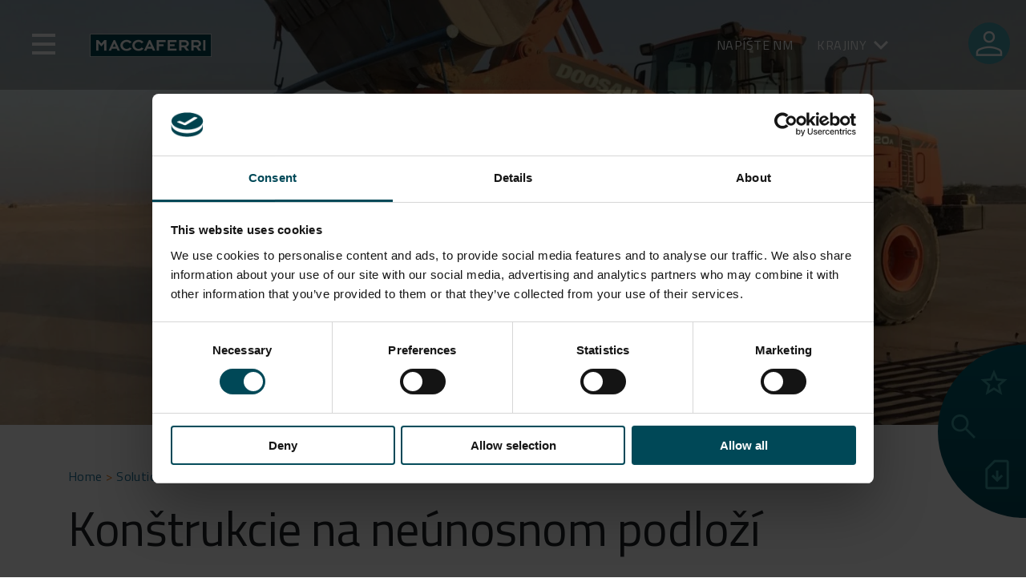

--- FILE ---
content_type: text/html; charset=UTF-8
request_url: https://www.maccaferri.com/sk/rie%C5%A1enie/konstrukcie-na-neunosnom-podlozi/
body_size: 30248
content:
<!doctype html>
<html lang="sk-SK">

<head>
	<script id="Cookiebot" src="https://consent.cookiebot.com/uc.js" data-cbid="8b1886cc-9378-4946-98f8-1b8a1600e3ae" data-blockingmode="auto" type="text/javascript"></script>
	<!-- Google Tag Manager -->
	<script data-cookieconsent="ignore">
		(function(w, d, s, l, i) {
			w[l] = w[l] || [];
			w[l].push({
				'gtm.start': new Date().getTime(),
				event: 'gtm.js'
			});
			var f = d.getElementsByTagName(s)[0],
				j = d.createElement(s),
				dl = l != 'dataLayer' ? '&l=' + l : '';
			j.async = true;
			j.src = 'https://www.googletagmanager.com/gtm.js?id=' + i + dl;
			f.parentNode.insertBefore(j, f);
		})(window, document, 'script', 'dataLayer', 'GTM-T9PWBJR');
	</script> <!-- End Google Tag Manager -->
	<meta charset="UTF-8">
	<meta name="viewport" content="width=device-width, initial-scale=1">
	<meta name="apple-mobile-web-app-capable" content="yes">
	<link rel="profile" href="https://gmpg.org/xfn/11">

	<meta name='robots' content='index, follow, max-image-preview:large, max-snippet:-1, max-video-preview:-1' />

	<!-- This site is optimized with the Yoast SEO Premium plugin v26.6 (Yoast SEO v26.6) - https://yoast.com/wordpress/plugins/seo/ -->
	<title>Konštrukcie na neúnosnom podloží - Maccaferri Central Europe</title>
	<link rel="canonical" href="https://www.maccaferri.com/sk/riešenie/konstrukcie-na-neunosnom-podlozi/" />
	<meta property="og:locale" content="sk_SK" />
	<meta property="og:type" content="article" />
	<meta property="og:title" content="Konštrukcie na neúnosnom podloží - Maccaferri Central Europe" />
	<meta property="og:description" content="Násypy založené na súdržných alebo aluviálnych pôdach môžu kvôli stlačiteľnému charakteru základovej pôdy konsolidovať .Existuje niekoľko našich r" />
	<meta property="og:url" content="https://www.maccaferri.com/sk/riešenie/konstrukcie-na-neunosnom-podlozi/" />
	<meta property="og:site_name" content="Maccaferri Central Europe" />
	<meta name="twitter:card" content="summary_large_image" />
	<meta name="twitter:label1" content="Est. reading time" />
	<meta name="twitter:data1" content="1 minute" />
	<script type="application/ld+json" class="yoast-schema-graph">{"@context":"https://schema.org","@graph":[{"@type":"WebPage","@id":"https://www.maccaferri.com/sk/riešenie/konstrukcie-na-neunosnom-podlozi/","url":"https://www.maccaferri.com/sk/riešenie/konstrukcie-na-neunosnom-podlozi/","name":"Konštrukcie na neúnosnom podloží - Maccaferri Central Europe","isPartOf":{"@id":"https://www.maccaferri.com/sk/#website"},"primaryImageOfPage":{"@id":"https://www.maccaferri.com/sk/riešenie/konstrukcie-na-neunosnom-podlozi/#primaryimage"},"image":{"@id":"https://www.maccaferri.com/sk/riešenie/konstrukcie-na-neunosnom-podlozi/#primaryimage"},"thumbnailUrl":"https://www.maccaferri.com/sk/wp-content/uploads/2022/12/Construction-over-Soft-Soils_1.jpg","datePublished":"2025-11-12T14:29:54+00:00","inLanguage":"sk-SK","potentialAction":[{"@type":"ReadAction","target":["https://www.maccaferri.com/sk/riešenie/konstrukcie-na-neunosnom-podlozi/"]}]},{"@type":"ImageObject","inLanguage":"sk-SK","@id":"https://www.maccaferri.com/sk/riešenie/konstrukcie-na-neunosnom-podlozi/#primaryimage","url":"https://www.maccaferri.com/sk/wp-content/uploads/2022/12/Construction-over-Soft-Soils_1.jpg","contentUrl":"https://www.maccaferri.com/sk/wp-content/uploads/2022/12/Construction-over-Soft-Soils_1.jpg","width":1850,"height":1388},{"@type":"WebSite","@id":"https://www.maccaferri.com/sk/#website","url":"https://www.maccaferri.com/sk/","name":"Maccaferri Central Europe","description":"","publisher":{"@id":"https://www.maccaferri.com/sk/#organization"},"potentialAction":[{"@type":"SearchAction","target":{"@type":"EntryPoint","urlTemplate":"https://www.maccaferri.com/sk/?s={search_term_string}"},"query-input":{"@type":"PropertyValueSpecification","valueRequired":true,"valueName":"search_term_string"}}],"inLanguage":"sk-SK"},{"@type":"Organization","@id":"https://www.maccaferri.com/sk/#organization","name":"Maccaferri Central Europe","url":"https://www.maccaferri.com/sk/","logo":{"@type":"ImageObject","inLanguage":"sk-SK","@id":"https://www.maccaferri.com/sk/#/schema/logo/image/","url":"https://www.maccaferri.com/sk/wp-content/uploads/2022/07/logo-maccaferri.png","contentUrl":"https://www.maccaferri.com/sk/wp-content/uploads/2022/07/logo-maccaferri.png","width":152,"height":32,"caption":"Maccaferri Central Europe"},"image":{"@id":"https://www.maccaferri.com/sk/#/schema/logo/image/"}}]}</script>
	<!-- / Yoast SEO Premium plugin. -->


<link rel='dns-prefetch' href='//maps.googleapis.com' />
<link rel='dns-prefetch' href='//use.fontawesome.com' />
<link rel="alternate" type="application/rss+xml" title="Maccaferri Central Europe &raquo; Feed" href="https://www.maccaferri.com/sk/feed/" />
<link rel="alternate" type="application/rss+xml" title="Maccaferri Central Europe &raquo; Comments Feed" href="https://www.maccaferri.com/sk/comments/feed/" />
<link rel="alternate" title="oEmbed (JSON)" type="application/json+oembed" href="https://www.maccaferri.com/sk/wp-json/oembed/1.0/embed?url=https%3A%2F%2Fwww.maccaferri.com%2Fsk%2Frie%C5%A1enie%2Fkonstrukcie-na-neunosnom-podlozi%2F" />
<link rel="alternate" title="oEmbed (XML)" type="text/xml+oembed" href="https://www.maccaferri.com/sk/wp-json/oembed/1.0/embed?url=https%3A%2F%2Fwww.maccaferri.com%2Fsk%2Frie%C5%A1enie%2Fkonstrukcie-na-neunosnom-podlozi%2F&#038;format=xml" />
<style id='wp-img-auto-sizes-contain-inline-css'>
img:is([sizes=auto i],[sizes^="auto," i]){contain-intrinsic-size:3000px 1500px}
/*# sourceURL=wp-img-auto-sizes-contain-inline-css */
</style>
<link rel='stylesheet' id='editor-style-css' href='https://www.maccaferri.com/sk/wp-content/themes/maccaferri/src/css/editor.css?ver=6.9' media='all' />
<link rel='stylesheet' id='font-awesome-css' href='https://use.fontawesome.com/releases/v5.1.1/css/all.css?ver=6.9' media='all' />
<style id='wp-emoji-styles-inline-css'>

	img.wp-smiley, img.emoji {
		display: inline !important;
		border: none !important;
		box-shadow: none !important;
		height: 1em !important;
		width: 1em !important;
		margin: 0 0.07em !important;
		vertical-align: -0.1em !important;
		background: none !important;
		padding: 0 !important;
	}
/*# sourceURL=wp-emoji-styles-inline-css */
</style>
<link rel='stylesheet' id='wp-block-library-css' href='https://www.maccaferri.com/sk/wp-includes/css/dist/block-library/style.css?ver=6.9' media='all' />
<link rel='stylesheet' id='cb-carousel-style-css' href='https://www.maccaferri.com/sk/wp-content/plugins/carousel-block/blocks/../build/carousel-legacy/style-index.css?ver=2.0.6' media='all' />
<style id='cb-carousel-v2-style-inline-css'>
.wp-block-cb-carousel-v2{position:relative}.wp-block-cb-carousel-v2[data-cb-pagination=true] .swiper-horizontal{margin-bottom:calc(var(--wp--custom--carousel-block--pagination-bullet-size, 8px)*4)}.wp-block-cb-carousel-v2 .cb-button-next,.wp-block-cb-carousel-v2 .cb-button-prev{color:var(--wp--custom--carousel-block--navigation-color,#000);height:var(--wp--custom--carousel-block--navigation-size,22px);margin-top:calc(0px - var(--wp--custom--carousel-block--navigation-size, 22px)/2);width:calc(var(--wp--custom--carousel-block--navigation-size, 22px)/44*27)}.wp-block-cb-carousel-v2 .cb-button-next:after,.wp-block-cb-carousel-v2 .cb-button-prev:after{font-size:var(--wp--custom--carousel-block--navigation-size,22px)}.wp-block-cb-carousel-v2 .cb-button-next:hover,.wp-block-cb-carousel-v2 .cb-button-prev:hover{color:var(--wp--custom--carousel-block--navigation-hover-color,var(--wp--custom--carousel-block--navigation-color,#000))}.wp-block-cb-carousel-v2 .cb-button-prev,.wp-block-cb-carousel-v2.cb-rtl .cb-button-next{left:calc(var(--wp--custom--carousel-block--navigation-size, 22px)*-1/44*27 - var(--wp--custom--carousel-block--navigation-sides-offset, 10px));right:auto}.wp-block-cb-carousel-v2 .cb-button-next,.wp-block-cb-carousel-v2.cb-rtl .cb-button-prev{left:auto;right:calc(var(--wp--custom--carousel-block--navigation-size, 22px)*-1/44*27 - var(--wp--custom--carousel-block--navigation-sides-offset, 10px))}.wp-block-cb-carousel-v2.cb-rtl .cb-button-next,.wp-block-cb-carousel-v2.cb-rtl .cb-button-prev{transform:scaleX(-1)}.wp-block-cb-carousel-v2 .cb-pagination.swiper-pagination-horizontal{bottom:var(--wp--custom--carousel-block--pagination-bottom,-20px);display:flex;justify-content:center;top:var(--wp--custom--carousel-block--pagination-top,auto)}.wp-block-cb-carousel-v2 .cb-pagination.swiper-pagination-horizontal.swiper-pagination-bullets .cb-pagination-bullet{margin:0 var(--wp--custom--carousel-block--pagination-bullet-horizontal-gap,4px)}.wp-block-cb-carousel-v2 .cb-pagination .cb-pagination-bullet{background:var(--wp--custom--carousel-block--pagination-bullet-color,var(--wp--custom--carousel-block--pagination-bullet-inactive-color,#000));height:var(--wp--custom--carousel-block--pagination-bullet-size,8px);opacity:var(--wp--custom--carousel-block--pagination-bullet-inactive-opacity,var(--wp--custom--carousel-block--pagination-bullet-opacity,.2));width:var(--wp--custom--carousel-block--pagination-bullet-size,8px)}.wp-block-cb-carousel-v2 .cb-pagination .cb-pagination-bullet.swiper-pagination-bullet-active{background:var(--wp--custom--carousel-block--pagination-bullet-active-color,#000);opacity:var(--wp--custom--carousel-block--pagination-bullet-active-opacity,1)}.wp-block-cb-carousel-v2 .cb-pagination .cb-pagination-bullet:not(.swiper-pagination-bullet-active):hover{background:var(--wp--custom--carousel-block--pagination-bullet-hover-color,var(--wp--custom--carousel-block--pagination-bullet-inactive-hover-color,var(--wp--custom--carousel-block--pagination-bullet-active-color,#000)));opacity:var(--wp--custom--carousel-block--pagination-bullet-inactive-hover-opacity,var(--wp--custom--carousel-block--pagination-bullet-inactive-opacity,.2))}.wp-block-cb-carousel-v2.alignfull .cb-button-next,.wp-block-cb-carousel-v2.alignfull .cb-button-prev{color:var(--wp--custom--carousel-block--navigation-alignfull-color,#000)}.wp-block-cb-carousel-v2.alignfull .cb-button-prev,.wp-block-cb-carousel-v2.alignfull.cb-rtl .cb-button-next{left:var(--wp--custom--carousel-block--navigation-sides-offset,10px);right:auto}.wp-block-cb-carousel-v2.alignfull .cb-button-next,.wp-block-cb-carousel-v2.alignfull.cb-rtl .cb-button-prev{left:auto;right:var(--wp--custom--carousel-block--navigation-sides-offset,10px)}.wp-block-cb-carousel-v2 .wp-block-image{margin-bottom:var(--wp--custom--carousel-block--image-margin-bottom,0);margin-top:var(--wp--custom--carousel-block--image-margin-top,0)}.wp-block-cb-carousel-v2 .wp-block-cover{margin-bottom:var(--wp--custom--carousel-block--cover-margin-bottom,0);margin-top:var(--wp--custom--carousel-block--cover-margin-top,0)}.wp-block-cb-carousel-v2 .wp-block-cover.aligncenter,.wp-block-cb-carousel-v2 .wp-block-image.aligncenter{margin-left:auto!important;margin-right:auto!important}

/*# sourceURL=https://www.maccaferri.com/sk/wp-content/plugins/carousel-block/build/carousel/style-index.css */
</style>
<style id='joinchat-button-style-inline-css'>
.wp-block-joinchat-button{border:none!important;text-align:center}.wp-block-joinchat-button figure{display:table;margin:0 auto;padding:0}.wp-block-joinchat-button figcaption{font:normal normal 400 .6em/2em var(--wp--preset--font-family--system-font,sans-serif);margin:0;padding:0}.wp-block-joinchat-button .joinchat-button__qr{background-color:#fff;border:6px solid #25d366;border-radius:30px;box-sizing:content-box;display:block;height:200px;margin:auto;overflow:hidden;padding:10px;width:200px}.wp-block-joinchat-button .joinchat-button__qr canvas,.wp-block-joinchat-button .joinchat-button__qr img{display:block;margin:auto}.wp-block-joinchat-button .joinchat-button__link{align-items:center;background-color:#25d366;border:6px solid #25d366;border-radius:30px;display:inline-flex;flex-flow:row nowrap;justify-content:center;line-height:1.25em;margin:0 auto;text-decoration:none}.wp-block-joinchat-button .joinchat-button__link:before{background:transparent var(--joinchat-ico) no-repeat center;background-size:100%;content:"";display:block;height:1.5em;margin:-.75em .75em -.75em 0;width:1.5em}.wp-block-joinchat-button figure+.joinchat-button__link{margin-top:10px}@media (orientation:landscape)and (min-height:481px),(orientation:portrait)and (min-width:481px){.wp-block-joinchat-button.joinchat-button--qr-only figure+.joinchat-button__link{display:none}}@media (max-width:480px),(orientation:landscape)and (max-height:480px){.wp-block-joinchat-button figure{display:none}}

/*# sourceURL=https://www.maccaferri.com/sk/wp-content/plugins/creame-whatsapp-me/gutenberg/build/style-index.css */
</style>
<style id='global-styles-inline-css'>
:root{--wp--preset--aspect-ratio--square: 1;--wp--preset--aspect-ratio--4-3: 4/3;--wp--preset--aspect-ratio--3-4: 3/4;--wp--preset--aspect-ratio--3-2: 3/2;--wp--preset--aspect-ratio--2-3: 2/3;--wp--preset--aspect-ratio--16-9: 16/9;--wp--preset--aspect-ratio--9-16: 9/16;--wp--preset--color--black: #000000;--wp--preset--color--cyan-bluish-gray: #abb8c3;--wp--preset--color--white: #ffffff;--wp--preset--color--pale-pink: #f78da7;--wp--preset--color--vivid-red: #cf2e2e;--wp--preset--color--luminous-vivid-orange: #ff6900;--wp--preset--color--luminous-vivid-amber: #fcb900;--wp--preset--color--light-green-cyan: #7bdcb5;--wp--preset--color--vivid-green-cyan: #00d084;--wp--preset--color--pale-cyan-blue: #8ed1fc;--wp--preset--color--vivid-cyan-blue: #0693e3;--wp--preset--color--vivid-purple: #9b51e0;--wp--preset--gradient--vivid-cyan-blue-to-vivid-purple: linear-gradient(135deg,rgb(6,147,227) 0%,rgb(155,81,224) 100%);--wp--preset--gradient--light-green-cyan-to-vivid-green-cyan: linear-gradient(135deg,rgb(122,220,180) 0%,rgb(0,208,130) 100%);--wp--preset--gradient--luminous-vivid-amber-to-luminous-vivid-orange: linear-gradient(135deg,rgb(252,185,0) 0%,rgb(255,105,0) 100%);--wp--preset--gradient--luminous-vivid-orange-to-vivid-red: linear-gradient(135deg,rgb(255,105,0) 0%,rgb(207,46,46) 100%);--wp--preset--gradient--very-light-gray-to-cyan-bluish-gray: linear-gradient(135deg,rgb(238,238,238) 0%,rgb(169,184,195) 100%);--wp--preset--gradient--cool-to-warm-spectrum: linear-gradient(135deg,rgb(74,234,220) 0%,rgb(151,120,209) 20%,rgb(207,42,186) 40%,rgb(238,44,130) 60%,rgb(251,105,98) 80%,rgb(254,248,76) 100%);--wp--preset--gradient--blush-light-purple: linear-gradient(135deg,rgb(255,206,236) 0%,rgb(152,150,240) 100%);--wp--preset--gradient--blush-bordeaux: linear-gradient(135deg,rgb(254,205,165) 0%,rgb(254,45,45) 50%,rgb(107,0,62) 100%);--wp--preset--gradient--luminous-dusk: linear-gradient(135deg,rgb(255,203,112) 0%,rgb(199,81,192) 50%,rgb(65,88,208) 100%);--wp--preset--gradient--pale-ocean: linear-gradient(135deg,rgb(255,245,203) 0%,rgb(182,227,212) 50%,rgb(51,167,181) 100%);--wp--preset--gradient--electric-grass: linear-gradient(135deg,rgb(202,248,128) 0%,rgb(113,206,126) 100%);--wp--preset--gradient--midnight: linear-gradient(135deg,rgb(2,3,129) 0%,rgb(40,116,252) 100%);--wp--preset--font-size--small: 13px;--wp--preset--font-size--medium: 20px;--wp--preset--font-size--large: 36px;--wp--preset--font-size--x-large: 42px;--wp--preset--spacing--20: 0.44rem;--wp--preset--spacing--30: 0.67rem;--wp--preset--spacing--40: 1rem;--wp--preset--spacing--50: 1.5rem;--wp--preset--spacing--60: 2.25rem;--wp--preset--spacing--70: 3.38rem;--wp--preset--spacing--80: 5.06rem;--wp--preset--shadow--natural: 6px 6px 9px rgba(0, 0, 0, 0.2);--wp--preset--shadow--deep: 12px 12px 50px rgba(0, 0, 0, 0.4);--wp--preset--shadow--sharp: 6px 6px 0px rgba(0, 0, 0, 0.2);--wp--preset--shadow--outlined: 6px 6px 0px -3px rgb(255, 255, 255), 6px 6px rgb(0, 0, 0);--wp--preset--shadow--crisp: 6px 6px 0px rgb(0, 0, 0);}:where(body) { margin: 0; }.wp-site-blocks > .alignleft { float: left; margin-right: 2em; }.wp-site-blocks > .alignright { float: right; margin-left: 2em; }.wp-site-blocks > .aligncenter { justify-content: center; margin-left: auto; margin-right: auto; }:where(.is-layout-flex){gap: 0.5em;}:where(.is-layout-grid){gap: 0.5em;}.is-layout-flow > .alignleft{float: left;margin-inline-start: 0;margin-inline-end: 2em;}.is-layout-flow > .alignright{float: right;margin-inline-start: 2em;margin-inline-end: 0;}.is-layout-flow > .aligncenter{margin-left: auto !important;margin-right: auto !important;}.is-layout-constrained > .alignleft{float: left;margin-inline-start: 0;margin-inline-end: 2em;}.is-layout-constrained > .alignright{float: right;margin-inline-start: 2em;margin-inline-end: 0;}.is-layout-constrained > .aligncenter{margin-left: auto !important;margin-right: auto !important;}.is-layout-constrained > :where(:not(.alignleft):not(.alignright):not(.alignfull)){margin-left: auto !important;margin-right: auto !important;}body .is-layout-flex{display: flex;}.is-layout-flex{flex-wrap: wrap;align-items: center;}.is-layout-flex > :is(*, div){margin: 0;}body .is-layout-grid{display: grid;}.is-layout-grid > :is(*, div){margin: 0;}body{padding-top: 0px;padding-right: 0px;padding-bottom: 0px;padding-left: 0px;}a:where(:not(.wp-element-button)){text-decoration: underline;}:root :where(.wp-element-button, .wp-block-button__link){background-color: #32373c;border-width: 0;color: #fff;font-family: inherit;font-size: inherit;font-style: inherit;font-weight: inherit;letter-spacing: inherit;line-height: inherit;padding-top: calc(0.667em + 2px);padding-right: calc(1.333em + 2px);padding-bottom: calc(0.667em + 2px);padding-left: calc(1.333em + 2px);text-decoration: none;text-transform: inherit;}.has-black-color{color: var(--wp--preset--color--black) !important;}.has-cyan-bluish-gray-color{color: var(--wp--preset--color--cyan-bluish-gray) !important;}.has-white-color{color: var(--wp--preset--color--white) !important;}.has-pale-pink-color{color: var(--wp--preset--color--pale-pink) !important;}.has-vivid-red-color{color: var(--wp--preset--color--vivid-red) !important;}.has-luminous-vivid-orange-color{color: var(--wp--preset--color--luminous-vivid-orange) !important;}.has-luminous-vivid-amber-color{color: var(--wp--preset--color--luminous-vivid-amber) !important;}.has-light-green-cyan-color{color: var(--wp--preset--color--light-green-cyan) !important;}.has-vivid-green-cyan-color{color: var(--wp--preset--color--vivid-green-cyan) !important;}.has-pale-cyan-blue-color{color: var(--wp--preset--color--pale-cyan-blue) !important;}.has-vivid-cyan-blue-color{color: var(--wp--preset--color--vivid-cyan-blue) !important;}.has-vivid-purple-color{color: var(--wp--preset--color--vivid-purple) !important;}.has-black-background-color{background-color: var(--wp--preset--color--black) !important;}.has-cyan-bluish-gray-background-color{background-color: var(--wp--preset--color--cyan-bluish-gray) !important;}.has-white-background-color{background-color: var(--wp--preset--color--white) !important;}.has-pale-pink-background-color{background-color: var(--wp--preset--color--pale-pink) !important;}.has-vivid-red-background-color{background-color: var(--wp--preset--color--vivid-red) !important;}.has-luminous-vivid-orange-background-color{background-color: var(--wp--preset--color--luminous-vivid-orange) !important;}.has-luminous-vivid-amber-background-color{background-color: var(--wp--preset--color--luminous-vivid-amber) !important;}.has-light-green-cyan-background-color{background-color: var(--wp--preset--color--light-green-cyan) !important;}.has-vivid-green-cyan-background-color{background-color: var(--wp--preset--color--vivid-green-cyan) !important;}.has-pale-cyan-blue-background-color{background-color: var(--wp--preset--color--pale-cyan-blue) !important;}.has-vivid-cyan-blue-background-color{background-color: var(--wp--preset--color--vivid-cyan-blue) !important;}.has-vivid-purple-background-color{background-color: var(--wp--preset--color--vivid-purple) !important;}.has-black-border-color{border-color: var(--wp--preset--color--black) !important;}.has-cyan-bluish-gray-border-color{border-color: var(--wp--preset--color--cyan-bluish-gray) !important;}.has-white-border-color{border-color: var(--wp--preset--color--white) !important;}.has-pale-pink-border-color{border-color: var(--wp--preset--color--pale-pink) !important;}.has-vivid-red-border-color{border-color: var(--wp--preset--color--vivid-red) !important;}.has-luminous-vivid-orange-border-color{border-color: var(--wp--preset--color--luminous-vivid-orange) !important;}.has-luminous-vivid-amber-border-color{border-color: var(--wp--preset--color--luminous-vivid-amber) !important;}.has-light-green-cyan-border-color{border-color: var(--wp--preset--color--light-green-cyan) !important;}.has-vivid-green-cyan-border-color{border-color: var(--wp--preset--color--vivid-green-cyan) !important;}.has-pale-cyan-blue-border-color{border-color: var(--wp--preset--color--pale-cyan-blue) !important;}.has-vivid-cyan-blue-border-color{border-color: var(--wp--preset--color--vivid-cyan-blue) !important;}.has-vivid-purple-border-color{border-color: var(--wp--preset--color--vivid-purple) !important;}.has-vivid-cyan-blue-to-vivid-purple-gradient-background{background: var(--wp--preset--gradient--vivid-cyan-blue-to-vivid-purple) !important;}.has-light-green-cyan-to-vivid-green-cyan-gradient-background{background: var(--wp--preset--gradient--light-green-cyan-to-vivid-green-cyan) !important;}.has-luminous-vivid-amber-to-luminous-vivid-orange-gradient-background{background: var(--wp--preset--gradient--luminous-vivid-amber-to-luminous-vivid-orange) !important;}.has-luminous-vivid-orange-to-vivid-red-gradient-background{background: var(--wp--preset--gradient--luminous-vivid-orange-to-vivid-red) !important;}.has-very-light-gray-to-cyan-bluish-gray-gradient-background{background: var(--wp--preset--gradient--very-light-gray-to-cyan-bluish-gray) !important;}.has-cool-to-warm-spectrum-gradient-background{background: var(--wp--preset--gradient--cool-to-warm-spectrum) !important;}.has-blush-light-purple-gradient-background{background: var(--wp--preset--gradient--blush-light-purple) !important;}.has-blush-bordeaux-gradient-background{background: var(--wp--preset--gradient--blush-bordeaux) !important;}.has-luminous-dusk-gradient-background{background: var(--wp--preset--gradient--luminous-dusk) !important;}.has-pale-ocean-gradient-background{background: var(--wp--preset--gradient--pale-ocean) !important;}.has-electric-grass-gradient-background{background: var(--wp--preset--gradient--electric-grass) !important;}.has-midnight-gradient-background{background: var(--wp--preset--gradient--midnight) !important;}.has-small-font-size{font-size: var(--wp--preset--font-size--small) !important;}.has-medium-font-size{font-size: var(--wp--preset--font-size--medium) !important;}.has-large-font-size{font-size: var(--wp--preset--font-size--large) !important;}.has-x-large-font-size{font-size: var(--wp--preset--font-size--x-large) !important;}
:where(.wp-block-post-template.is-layout-flex){gap: 1.25em;}:where(.wp-block-post-template.is-layout-grid){gap: 1.25em;}
:where(.wp-block-term-template.is-layout-flex){gap: 1.25em;}:where(.wp-block-term-template.is-layout-grid){gap: 1.25em;}
:where(.wp-block-columns.is-layout-flex){gap: 2em;}:where(.wp-block-columns.is-layout-grid){gap: 2em;}
:root :where(.wp-block-pullquote){font-size: 1.5em;line-height: 1.6;}
/*# sourceURL=global-styles-inline-css */
</style>
<link rel='stylesheet' id='contact-form-7-css' href='https://www.maccaferri.com/sk/wp-content/plugins/contact-form-7/includes/css/styles.css?ver=6.1.4' media='all' />
<link rel='stylesheet' id='wpdm-fonticon-css' href='https://www.maccaferri.com/sk/wp-content/plugins/download-manager/assets/wpdm-iconfont/css/wpdm-icons.css?ver=6.9' media='all' />
<link rel='stylesheet' id='wpdm-front-css' href='https://www.maccaferri.com/sk/wp-content/plugins/download-manager/assets/css/front.min.css?ver=6.9' media='all' />
<link rel='stylesheet' id='wpml-legacy-horizontal-list-0-css' href='https://www.maccaferri.com/sk/wp-content/plugins/sitepress-multilingual-cms/templates/language-switchers/legacy-list-horizontal/style.min.css?ver=1' media='all' />
<link rel='stylesheet' id='maccaferri-style-css' href='https://www.maccaferri.com/sk/wp-content/themes/maccaferri/style.css?ver=1.0.0' media='all' />
<link rel='stylesheet' id='font-style-css' href='https://www.maccaferri.com/sk/wp-content/themes/maccaferri/font/font.css?ver=6.9' media='all' />
<link rel='stylesheet' id='bootstrap-style-css' href='https://www.maccaferri.com/sk/wp-content/themes/maccaferri/bootstrap/css/bootstrap.min.css?ver=6.9' media='all' />
<link rel='stylesheet' id='font-awesome-5-css' href='https://use.fontawesome.com/releases/v5.5.0/css/all.css?ver=6.9' media='all' />
<link rel='stylesheet' id='slick-style-css' href='https://www.maccaferri.com/sk/wp-content/themes/maccaferri/src/css/slick.css?ver=6.9' media='all' />
<link rel='stylesheet' id='main-style-css' href='https://www.maccaferri.com/sk/wp-content/themes/maccaferri/dist/style/style.css?ver=5.3' media='all' />
<script src="https://www.maccaferri.com/sk/wp-includes/js/jquery/jquery.js?ver=3.7.1" id="jquery-core-js"></script>
<script src="https://www.maccaferri.com/sk/wp-includes/js/jquery/jquery-migrate.js?ver=3.4.1" id="jquery-migrate-js"></script>
<script id="wpml-cookie-js-extra">
var wpml_cookies = {"wp-wpml_current_language":{"value":"sk","expires":1,"path":"/"}};
var wpml_cookies = {"wp-wpml_current_language":{"value":"sk","expires":1,"path":"/"}};
//# sourceURL=wpml-cookie-js-extra
</script>
<script src="https://www.maccaferri.com/sk/wp-content/plugins/sitepress-multilingual-cms/res/js/cookies/language-cookie.js?ver=486900" id="wpml-cookie-js" defer data-wp-strategy="defer"></script>
<script id="macca-google-script-include-js-after">
var MACCAFERRI_GOOGLE_API_KEY = "AIzaSyAhWxBx4OB0e989u-MmV9wqGmTm8qKllqc"
//# sourceURL=macca-google-script-include-js-after
</script>
<script src="https://www.maccaferri.com/sk/wp-content/plugins/download-manager/assets/js/wpdm.min.js?ver=6.9" id="wpdm-frontend-js-js"></script>
<script id="wpdm-frontjs-js-extra">
var wpdm_url = {"home":"https://www.maccaferri.com/sk/","site":"https://www.maccaferri.com/sk/","ajax":"https://www.maccaferri.com/sk/wp-admin/admin-ajax.php"};
var wpdm_js = {"spinner":"\u003Ci class=\"wpdm-icon wpdm-sun wpdm-spin\"\u003E\u003C/i\u003E","client_id":"89d9c49377db70457706d6fbf0be43c9"};
var wpdm_strings = {"pass_var":"Password Verified!","pass_var_q":"Please click following button to start download.","start_dl":"Start Download"};
//# sourceURL=wpdm-frontjs-js-extra
</script>
<script src="https://www.maccaferri.com/sk/wp-content/plugins/download-manager/assets/js/front.min.js?ver=3.3.37" id="wpdm-frontjs-js"></script>
<script src="https://www.maccaferri.com/sk/wp-content/plugins/wpo365-login/apps/dist/pintra-redirect.js?ver=40.2" id="pintraredirectjs-js" async></script>
<script id="responsive-block-control-js-extra">
var responsiveBlockControlOptions = {"breakPoints":{"base":0,"mobile":320,"tablet":740,"desktop":980,"wide":1480},"addCssToHead":"1"};
//# sourceURL=responsive-block-control-js-extra
</script>
<script src="https://www.maccaferri.com/sk/wp-content/plugins/responsive-block-control/build/js/responsive-block-control-public.js?ver=1.2.9" id="responsive-block-control-js"></script>
<script src="https://www.maccaferri.com/sk/wp-content/themes/maccaferri/bootstrap/js/bootstrap.bundle.min.js?ver=6.9" id="bootstrap-js-js"></script>
<script src="https://www.maccaferri.com/sk/wp-content/themes/maccaferri/src/js/slick.min.js?ver=6.9" id="slick-js-js"></script>
<link rel="https://api.w.org/" href="https://www.maccaferri.com/sk/wp-json/" /><link rel="alternate" title="JSON" type="application/json" href="https://www.maccaferri.com/sk/wp-json/wp/v2/solution/100226" /><link rel="EditURI" type="application/rsd+xml" title="RSD" href="https://www.maccaferri.com/sk/xmlrpc.php?rsd" />
<link rel='shortlink' href='https://www.maccaferri.com/sk/?p=100226' />
<!-- BLOGLISTLANG: array(31) {
  [1]=>
  array(3) {
    ["path"]=>
    string(27) "https://www.maccaferri.com/"
    ["table_prefix"]=>
    string(2) "wp"
    ["language_code"]=>
    array(1) {
      ["en"]=>
      string(9) "x-default"
    }
  }
  [7]=>
  array(3) {
    ["path"]=>
    string(30) "https://www.maccaferri.com/in/"
    ["table_prefix"]=>
    string(4) "wp_7"
    ["language_code"]=>
    array(1) {
      ["es"]=>
      string(5) "en-in"
    }
  }
  [8]=>
  array(3) {
    ["path"]=>
    string(30) "https://www.maccaferri.com/ae/"
    ["table_prefix"]=>
    string(4) "wp_8"
    ["language_code"]=>
    array(1) {
      ["es"]=>
      string(5) "en-ae"
    }
  }
  [9]=>
  array(3) {
    ["path"]=>
    string(32) "https://www.maccaferri.com/asia/"
    ["table_prefix"]=>
    string(4) "wp_9"
    ["language_code"]=>
    bool(false)
  }
  [10]=>
  array(3) {
    ["path"]=>
    string(30) "https://www.maccaferri.com/my/"
    ["table_prefix"]=>
    string(5) "wp_10"
    ["language_code"]=>
    array(1) {
      ["en"]=>
      string(5) "en-my"
    }
  }
  [12]=>
  array(3) {
    ["path"]=>
    string(30) "https://www.maccaferri.com/ph/"
    ["table_prefix"]=>
    string(5) "wp_12"
    ["language_code"]=>
    array(1) {
      ["es"]=>
      string(5) "en-ph"
    }
  }
  [13]=>
  array(3) {
    ["path"]=>
    string(30) "https://www.maccaferri.com/us/"
    ["table_prefix"]=>
    string(5) "wp_13"
    ["language_code"]=>
    array(1) {
      ["en"]=>
      string(5) "en-us"
    }
  }
  [14]=>
  array(3) {
    ["path"]=>
    string(30) "https://www.maccaferri.com/za/"
    ["table_prefix"]=>
    string(5) "wp_14"
    ["language_code"]=>
    array(1) {
      ["es"]=>
      string(5) "en-za"
    }
  }
  [15]=>
  array(4) {
    ["path"]=>
    string(30) "https://www.maccaferri.com/uk/"
    ["table_prefix"]=>
    string(5) "wp_15"
    ["language_code"]=>
    array(1) {
      ["en"]=>
      string(5) "en-gb"
    }
    ["wpml_default_language"]=>
    string(2) "en"
  }
  [16]=>
  array(4) {
    ["path"]=>
    string(30) "https://www.maccaferri.com/ca/"
    ["table_prefix"]=>
    string(5) "wp_16"
    ["language_code"]=>
    array(2) {
      ["en"]=>
      string(5) "en-ca"
      ["fr"]=>
      string(5) "fr-ca"
    }
    ["wpml_default_language"]=>
    string(2) "en"
  }
  [17]=>
  array(4) {
    ["path"]=>
    string(30) "https://www.maccaferri.com/it/"
    ["table_prefix"]=>
    string(5) "wp_17"
    ["language_code"]=>
    string(2) "it"
    ["wpml_default_language"]=>
    string(2) "it"
  }
  [20]=>
  array(4) {
    ["path"]=>
    string(30) "https://www.maccaferri.com/al/"
    ["table_prefix"]=>
    string(5) "wp_20"
    ["language_code"]=>
    string(2) "sq"
    ["wpml_default_language"]=>
    string(2) "sq"
  }
  [21]=>
  array(4) {
    ["path"]=>
    string(30) "https://www.maccaferri.com/mx/"
    ["table_prefix"]=>
    string(5) "wp_21"
    ["language_code"]=>
    array(1) {
      ["es"]=>
      string(5) "es-mx"
    }
    ["wpml_default_language"]=>
    string(2) "es"
  }
  [22]=>
  array(4) {
    ["path"]=>
    string(30) "https://www.maccaferri.com/br/"
    ["table_prefix"]=>
    string(5) "wp_22"
    ["language_code"]=>
    array(1) {
      ["pt"]=>
      string(5) "pt-br"
    }
    ["wpml_default_language"]=>
    string(5) "pt-br"
  }
  [23]=>
  array(4) {
    ["path"]=>
    string(30) "https://www.maccaferri.com/pl/"
    ["table_prefix"]=>
    string(5) "wp_23"
    ["language_code"]=>
    string(2) "pl"
    ["wpml_default_language"]=>
    string(2) "pl"
  }
  [24]=>
  array(4) {
    ["path"]=>
    string(30) "https://www.maccaferri.com/cz/"
    ["table_prefix"]=>
    string(5) "wp_24"
    ["language_code"]=>
    string(2) "cs"
    ["wpml_default_language"]=>
    string(2) "cs"
  }
  [25]=>
  array(4) {
    ["path"]=>
    string(30) "https://www.maccaferri.com/ro/"
    ["table_prefix"]=>
    string(5) "wp_25"
    ["language_code"]=>
    string(2) "ro"
    ["wpml_default_language"]=>
    string(2) "ro"
  }
  [26]=>
  array(4) {
    ["path"]=>
    string(30) "https://www.maccaferri.com/de/"
    ["table_prefix"]=>
    string(5) "wp_26"
    ["language_code"]=>
    string(2) "de"
    ["wpml_default_language"]=>
    string(2) "de"
  }
  [27]=>
  array(4) {
    ["path"]=>
    string(30) "https://www.maccaferri.com/ru/"
    ["table_prefix"]=>
    string(5) "wp_27"
    ["language_code"]=>
    string(2) "ru"
    ["wpml_default_language"]=>
    string(2) "ru"
  }
  [28]=>
  array(4) {
    ["path"]=>
    string(30) "https://www.maccaferri.com/es/"
    ["table_prefix"]=>
    string(5) "wp_28"
    ["language_code"]=>
    array(1) {
      ["es"]=>
      string(5) "es-es"
    }
    ["wpml_default_language"]=>
    string(2) "es"
  }
  [29]=>
  array(4) {
    ["path"]=>
    string(30) "https://www.maccaferri.com/sk/"
    ["table_prefix"]=>
    string(5) "wp_29"
    ["language_code"]=>
    string(2) "sk"
    ["wpml_default_language"]=>
    string(2) "sk"
  }
  [30]=>
  array(4) {
    ["path"]=>
    string(30) "https://www.maccaferri.com/fr/"
    ["table_prefix"]=>
    string(5) "wp_30"
    ["language_code"]=>
    string(2) "fr"
    ["wpml_default_language"]=>
    string(2) "fr"
  }
  [31]=>
  array(4) {
    ["path"]=>
    string(30) "https://www.maccaferri.com/gr/"
    ["table_prefix"]=>
    string(5) "wp_31"
    ["language_code"]=>
    string(2) "el"
    ["wpml_default_language"]=>
    string(2) "el"
  }
  [32]=>
  array(4) {
    ["path"]=>
    string(30) "https://www.maccaferri.com/id/"
    ["table_prefix"]=>
    string(5) "wp_32"
    ["language_code"]=>
    bool(false)
    ["wpml_default_language"]=>
    string(2) "el"
  }
  [34]=>
  array(4) {
    ["path"]=>
    string(30) "https://www.maccaferri.com/tr/"
    ["table_prefix"]=>
    string(5) "wp_34"
    ["language_code"]=>
    string(2) "tr"
    ["wpml_default_language"]=>
    string(2) "tr"
  }
  [37]=>
  array(4) {
    ["path"]=>
    string(30) "https://www.maccaferri.com/pe/"
    ["table_prefix"]=>
    string(5) "wp_37"
    ["language_code"]=>
    array(1) {
      ["es"]=>
      string(5) "es-pe"
    }
    ["wpml_default_language"]=>
    string(2) "es"
  }
  [38]=>
  array(4) {
    ["path"]=>
    string(30) "https://www.maccaferri.com/rs/"
    ["table_prefix"]=>
    string(5) "wp_38"
    ["language_code"]=>
    array(1) {
      ["sr"]=>
      string(2) "sr"
    }
    ["wpml_default_language"]=>
    string(2) "sr"
  }
  [40]=>
  array(4) {
    ["path"]=>
    string(33) "https://www.maccaferri.com/latam/"
    ["table_prefix"]=>
    string(5) "wp_40"
    ["language_code"]=>
    string(2) "es"
    ["wpml_default_language"]=>
    string(2) "es"
  }
  [41]=>
  array(4) {
    ["path"]=>
    string(30) "https://www.maccaferri.com/pt/"
    ["table_prefix"]=>
    string(5) "wp_41"
    ["language_code"]=>
    array(1) {
      ["pt"]=>
      string(2) "pt"
    }
    ["wpml_default_language"]=>
    string(5) "pt-br"
  }
  [43]=>
  array(4) {
    ["path"]=>
    string(30) "https://www.maccaferri.com/th/"
    ["table_prefix"]=>
    string(5) "wp_43"
    ["language_code"]=>
    string(2) "th"
    ["wpml_default_language"]=>
    string(2) "th"
  }
  [57]=>
  array(4) {
    ["path"]=>
    string(30) "https://www.maccaferri.com/au/"
    ["table_prefix"]=>
    string(5) "wp_57"
    ["language_code"]=>
    bool(false)
    ["wpml_default_language"]=>
    string(2) "th"
  }
}
--><link rel="alternate" href="https://www.maccaferri.com/solutions/construction-over-soft-soils/" hreflang="x-default" />
<link rel="alternate" href="https://www.maccaferri.com/in/solutions/construction-over-soft-soils/" hreflang="en-in" />
<link rel="alternate" href="https://www.maccaferri.com/ae/solutions/construction-over-soft-soils/" hreflang="en-ae" />
<link rel="alternate" href="https://www.maccaferri.com/my/solutions/construction-over-soft-soils/" hreflang="en-my" />
<link rel="alternate" href="https://www.maccaferri.com/ph/solutions/construction-over-soft-soils/" hreflang="en-ph" />
<link rel="alternate" href="https://www.maccaferri.com/us/solutions/construction-over-soft-soils/" hreflang="en-us" />
<link rel="alternate" href="https://www.maccaferri.com/za/solutions/construction-over-soft-soils/" hreflang="en-za" />
<link rel="alternate" href="https://www.maccaferri.com/uk/solutions/construction-over-soft-soils/" hreflang="en-gb" />
<link rel="alternate" href="https://www.maccaferri.com/ca/solutions/construction-over-soft-soils/" hreflang="en-ca" />
<link rel="alternate" href="https://www.maccaferri.com/ca/fr/solutions/renforcement-sur-sol-compressible/" hreflang="fr-ca" />
<link rel="alternate" href="https://www.maccaferri.com/it/soluzioni/rilevati-su-terreni-cedevoli/" hreflang="it" />
<link rel="alternate" href="https://www.maccaferri.com/al/zgjidhje/ndertime-ne-toka-te-dobeta/" hreflang="sq" />
<link rel="alternate" href="https://www.maccaferri.com/mx/soluciones/construcciones-en-suelo-blando/" hreflang="es-mx" />
<link rel="alternate" href="https://www.maccaferri.com/br/soluções/aterros-sobre-solos-moles/" hreflang="pt-br" />
<link rel="alternate" href="https://www.maccaferri.com/pl/rozwiąznia/nasypy-na-gruntach-slabych/" hreflang="pl" />
<link rel="alternate" href="https://www.maccaferri.com/cz/řešení/konstrukce-na-neunosnem-podlozi/" hreflang="cs" />
<link rel="alternate" href="https://www.maccaferri.com/ro/solutii/constructia-pe-soluri-moi/" hreflang="ro" />
<link rel="alternate" href="https://www.maccaferri.com/de/lösungen/bauwerke-auf-weichen-boeden/" hreflang="de" />
<link rel="alternate" href="https://www.maccaferri.com/ru/Решения/строительство-на-слабых-грунтах/" hreflang="ru" />
<link rel="alternate" href="https://www.maccaferri.com/es/soluciones/construcciones-en-suelo-blando/" hreflang="es-es" />
<link rel="alternate" href="https://www.maccaferri.com/sk/riešenie/konstrukcie-na-neunosnom-podlozi/" hreflang="sk" />
<link rel="alternate" href="https://www.maccaferri.com/fr/solutions/renforcement-sur-sol-compressible/" hreflang="fr" />
<link rel="alternate" href="https://www.maccaferri.com/gr/λύση/κατασκευές-επί-μαλακών-εδαφών/" hreflang="el" />
<link rel="alternate" href="https://www.maccaferri.com/tr/Çözüm/zayif-zemin-ustu-yapilar/" hreflang="tr" />
<link rel="alternate" href="https://www.maccaferri.com/pe/soluciones/construcciones-en-suelo-blando/" hreflang="es-pe" />
<link rel="alternate" href="https://www.maccaferri.com/rs/rešenje/izgradnja-na-mekim-zemljistima/" hreflang="sr" />
<link rel="alternate" href="https://www.maccaferri.com/latam/soluciones/construcciones-en-suelo-blando/" hreflang="es" />
<link rel="alternate" href="https://www.maccaferri.com/pt/solutions/construcoes-sobre-solos-moles/" hreflang="pt" />
<link rel="alternate" href="https://www.maccaferri.com/th/çözüm/การก่อสร้างเหนือดินอ่อ/" hreflang="th" />
<meta name="generator" content="WPML ver:4.8.6 stt:10;" />
<meta name="generator" content="Elementor 3.33.4; features: e_font_icon_svg, additional_custom_breakpoints; settings: css_print_method-external, google_font-enabled, font_display-auto">
			<style>
				.e-con.e-parent:nth-of-type(n+4):not(.e-lazyloaded):not(.e-no-lazyload),
				.e-con.e-parent:nth-of-type(n+4):not(.e-lazyloaded):not(.e-no-lazyload) * {
					background-image: none !important;
				}
				@media screen and (max-height: 1024px) {
					.e-con.e-parent:nth-of-type(n+3):not(.e-lazyloaded):not(.e-no-lazyload),
					.e-con.e-parent:nth-of-type(n+3):not(.e-lazyloaded):not(.e-no-lazyload) * {
						background-image: none !important;
					}
				}
				@media screen and (max-height: 640px) {
					.e-con.e-parent:nth-of-type(n+2):not(.e-lazyloaded):not(.e-no-lazyload),
					.e-con.e-parent:nth-of-type(n+2):not(.e-lazyloaded):not(.e-no-lazyload) * {
						background-image: none !important;
					}
				}
			</style>
			<meta name="generator" content="WordPress Download Manager 3.3.37" />
                <style>
        /* WPDM Link Template Styles */        </style>
                <style>

            :root {
                --color-primary: #4a8eff;
                --color-primary-rgb: 74, 142, 255;
                --color-primary-hover: #5998ff;
                --color-primary-active: #3281ff;
                --clr-sec: #6c757d;
                --clr-sec-rgb: 108, 117, 125;
                --clr-sec-hover: #6c757d;
                --clr-sec-active: #6c757d;
                --color-secondary: #6c757d;
                --color-secondary-rgb: 108, 117, 125;
                --color-secondary-hover: #6c757d;
                --color-secondary-active: #6c757d;
                --color-success: #018e11;
                --color-success-rgb: 1, 142, 17;
                --color-success-hover: #0aad01;
                --color-success-active: #0c8c01;
                --color-info: #2CA8FF;
                --color-info-rgb: 44, 168, 255;
                --color-info-hover: #2CA8FF;
                --color-info-active: #2CA8FF;
                --color-warning: #FFB236;
                --color-warning-rgb: 255, 178, 54;
                --color-warning-hover: #FFB236;
                --color-warning-active: #FFB236;
                --color-danger: #ff5062;
                --color-danger-rgb: 255, 80, 98;
                --color-danger-hover: #ff5062;
                --color-danger-active: #ff5062;
                --color-green: #30b570;
                --color-blue: #0073ff;
                --color-purple: #8557D3;
                --color-red: #ff5062;
                --color-muted: rgba(69, 89, 122, 0.6);
                --wpdm-font: "Sen", -apple-system, BlinkMacSystemFont, "Segoe UI", Roboto, Helvetica, Arial, sans-serif, "Apple Color Emoji", "Segoe UI Emoji", "Segoe UI Symbol";
            }

            .wpdm-download-link.btn.btn-primary {
                border-radius: 4px;
            }


        </style>
        	<link rel="stylesheet" href="https://cdn.linearicons.com/free/1.0.0/icon-font.min.css">
	<meta name="uuid" content="dd0d0664-ee98-4a79-b820-56ea3a16fdba_sk-SK">	<!-- Facebook Pixel Code -->
	<script>
		! function(f, b, e, v, n, t, s) {
			if (f.fbq) return;
			n = f.fbq = function() {
				n.callMethod ?
					n.callMethod.apply(n, arguments) : n.queue.push(arguments)
			};
			if (!f._fbq) f._fbq = n;
			n.push = n;
			n.loaded = !0;
			n.version = '2.0';
			n.queue = [];
			t = b.createElement(e);
			t.async = !0;
			t.src = v;
			s = b.getElementsByTagName(e)[0];
			s.parentNode.insertBefore(t, s)
		}(window, document, 'script',
			'https://connect.facebook.net/en_US/fbevents.js');
		fbq('init', '273955123235412');
		fbq('track', 'PageView');
	</script>
	<noscript>
		<img height="1" width="1" src="https://www.facebook.com/tr?id=273955123235412&ev=PageView
&noscript=1" alt="Facebook pixel"/>
	</noscript>
	<!-- End Facebook Pixel Code -->
			<style>
		.post-thumbnail img { min-height: 260px; }
	</style>
</head>

<body class="wp-singular solution-template-default single single-solution postid-100226 wp-custom-logo wp-theme-maccaferri elementor-default elementor-kit-85632">

	<!-- Google Tag Manager (noscript) -->
	<noscript><iframe src="https://www.googletagmanager.com/ns.html?id=GTM-T9PWBJR" title="GTM" height="0" width="0" style="display:none;visibility:hidden"></iframe></noscript> <!-- End Google Tag Manager (noscript) -->

		<!-- id="overlay-scroll" -->
		<div id="page" class="site container-fluid">
		<style type="text/css">body{background-color:#ffffff}</style>
		<div class="row align-items-center">
			<div class="col">
				<a class="skip-link screen-reader-text" href="#primary">Skip to content</a>
				<a name="top"></a>
				<header id="masthead" class="site-header " style="z-index: 9 !important;">
					<div class="row align-items-center">
						<div class="col">
							<!-- nav button_container -->
							<input type="checkbox" id="main-menu-toggle" />
							<label for="main-menu-toggle">
								<div class="button_container" id="toggle">
									<span class="top"></span>
									<span class="middle"></span>
									<span class="bottom"></span>
								</div>
							</label>
							<!-- overlay -->
							<div id="overlay" class="overlay">
								<div class="sep-header"></div>
								<nav id="our-business" class="our-business container desktop">
									<div class="menu-our-business-container"><ul id="our-business" class="menu-navigation"><li id="menu-item-1372" class="menu-item menu-item-type-custom menu-item-object-custom menu-item-1372"><a>NÁŠ OBCHOD</a></li>
<li id="sync-pim" class="menu-item menu-item-type-post_type menu-item-object-page menu-item-has-children menu-item-sync-pim"><a href="https://www.maccaferri.com/sk/aplikacie/"><span class="left"></span>Aplikácie a riešenia<span class="right"></span></a><ul class="sub-menu" style="border-right: 0 !important;"><li id="menu-item-1384" class="menu-item menu-item-type-custom menu-item-object-custom menu-item-99999999"><a><span class="left"></span>SME ODBORNÍCI</a></li><li id="menu-item-4056" class="menu-item menu-item-type-post_type menu-item-object-application menu-item-has-children menu-item-100196"><a href="https://www.maccaferri.com/sk/aplikácie/bezpecnostne-protihlukove-bariery/"><span class="left"></span>Bezpečnostné  &#038; protihlukové bariéry<span class="right"></span></a><ul class="sub-menu" style="border-right: 0 !important;"><li id="menu-item-1384" class="menu-item menu-item-type-custom menu-item-object-custom menu-item-99999999"><a><span class="left"></span>POSKYTUJEME RIEŠENIA<span class="right"></span></a></li><li id="menu-item-100319" class="menu-item menu-item-type-post_type menu-item-object-application menu-item-has-children menu-item-100319"><a href="https://www.maccaferri.com/sk/riešenie/bariery-proti-ozbrojenym-silam/"><span class="left"></span>Bariery proti ozbrojeným silám<span class="right"></span></a><ul class="sub-menu" style="border-right: 0 !important;"><li id="menu-item-1384" class="menu-item menu-item-type-custom menu-item-object-custom menu-item-99999999"><a><span class="left"></span>DODÁVAME PRODUKTY<span class="right"></span></a></li><li id="menu-item-101645" class="menu-item menu-item-type-post_type menu-item-object-application menu-item-101645"><a href="https://www.maccaferri.com/sk/produkty/ebs-mac/"><span class="left"></span>EBS MAC<span class="right"></span></a></li><li id="menu-item-101729" class="menu-item menu-item-type-post_type menu-item-object-application menu-item-101729"><a href="https://www.maccaferri.com/sk/produkty/jednoose-geomreze/"><span class="left"></span>Jednoosé geomreže<span class="right"></span></a></li><li id="menu-item-101705" class="menu-item menu-item-type-post_type menu-item-object-application menu-item-101705"><a href="https://www.maccaferri.com/sk/produkty/macres/"><span class="left"></span>MACRES<span class="right"></span></a></li><li id="menu-item-101657" class="menu-item menu-item-type-post_type menu-item-object-application menu-item-101657"><a href="https://www.maccaferri.com/sk/produkty/macwall/"><span class="left"></span>MACWALL<span class="right"></span></a></li></ul></li><li id="menu-item-100313" class="menu-item menu-item-type-post_type menu-item-object-application menu-item-has-children menu-item-100313"><a href="https://www.maccaferri.com/sk/riešenie/bezpecnostne-bariery/"><span class="left"></span>Bezpečnostné bariéry<span class="right"></span></a><ul class="sub-menu" style="border-right: 0 !important;"><li id="menu-item-1384" class="menu-item menu-item-type-custom menu-item-object-custom menu-item-99999999"><a><span class="left"></span>DODÁVAME PRODUKTY<span class="right"></span></a></li><li id="menu-item-101666" class="menu-item menu-item-type-post_type menu-item-object-application menu-item-101666"><a href="https://www.maccaferri.com/sk/produkty/flexmac-dt/"><span class="left"></span>FlexMac DT<span class="right"></span></a></li><li id="menu-item-101729" class="menu-item menu-item-type-post_type menu-item-object-application menu-item-101729"><a href="https://www.maccaferri.com/sk/produkty/jednoose-geomreze/"><span class="left"></span>Jednoosé geomreže<span class="right"></span></a></li><li id="menu-item-101705" class="menu-item menu-item-type-post_type menu-item-object-application menu-item-101705"><a href="https://www.maccaferri.com/sk/produkty/macres/"><span class="left"></span>MACRES<span class="right"></span></a></li><li id="menu-item-101714" class="menu-item menu-item-type-post_type menu-item-object-application menu-item-101714"><a href="https://www.maccaferri.com/sk/produkty/macsafe/"><span class="left"></span>MacSafe<span class="right"></span></a></li><li id="menu-item-101657" class="menu-item menu-item-type-post_type menu-item-object-application menu-item-101657"><a href="https://www.maccaferri.com/sk/produkty/macwall/"><span class="left"></span>MACWALL<span class="right"></span></a></li><li id="menu-item-101726" class="menu-item menu-item-type-post_type menu-item-object-application menu-item-101726"><a href="https://www.maccaferri.com/sk/produkty/terramesh/"><span class="left"></span>Terramesh<span class="right"></span></a></li></ul></li><li id="menu-item-100316" class="menu-item menu-item-type-post_type menu-item-object-application menu-item-has-children menu-item-100316"><a href="https://www.maccaferri.com/sk/riešenie/protihlukove-steny/"><span class="left"></span>Protihlukové steny<span class="right"></span></a><ul class="sub-menu" style="border-right: 0 !important;"><li id="menu-item-1384" class="menu-item menu-item-type-custom menu-item-object-custom menu-item-99999999"><a><span class="left"></span>DODÁVAME PRODUKTY<span class="right"></span></a></li><li id="menu-item-101684" class="menu-item menu-item-type-post_type menu-item-object-application menu-item-101684"><a href="https://www.maccaferri.com/sk/produkty/gabiony/"><span class="left"></span>Gabiony<span class="right"></span></a></li><li id="menu-item-101729" class="menu-item menu-item-type-post_type menu-item-object-application menu-item-101729"><a href="https://www.maccaferri.com/sk/produkty/jednoose-geomreze/"><span class="left"></span>Jednoosé geomreže<span class="right"></span></a></li><li id="menu-item-101705" class="menu-item menu-item-type-post_type menu-item-object-application menu-item-101705"><a href="https://www.maccaferri.com/sk/produkty/macres/"><span class="left"></span>MACRES<span class="right"></span></a></li><li id="menu-item-101657" class="menu-item menu-item-type-post_type menu-item-object-application menu-item-101657"><a href="https://www.maccaferri.com/sk/produkty/macwall/"><span class="left"></span>MACWALL<span class="right"></span></a></li><li id="menu-item-101726" class="menu-item menu-item-type-post_type menu-item-object-application menu-item-101726"><a href="https://www.maccaferri.com/sk/produkty/terramesh/"><span class="left"></span>Terramesh<span class="right"></span></a></li></ul></li></ul></li><li id="menu-item-4056" class="menu-item menu-item-type-post_type menu-item-object-application  menu-item-100178"><a href="https://www.maccaferri.com/sk/aplikácie/krajina-architektura/"><span class="left"></span>Krajina &#038; Architektúra<span class="right"></span></a></li><li id="menu-item-4056" class="menu-item menu-item-type-post_type menu-item-object-application menu-item-has-children menu-item-100172"><a href="https://www.maccaferri.com/sk/aplikácie/ochrana-pobrezi-pobrezne-stavby-ochrana-podmorskych-potrubnych-vedeni/"><span class="left"></span>Ochrana pobreží, pobrežné stavby &#038; ochrana podmorských potrubných vedení<span class="right"></span></a><ul class="sub-menu" style="border-right: 0 !important;"><li id="menu-item-1384" class="menu-item menu-item-type-custom menu-item-object-custom menu-item-99999999"><a><span class="left"></span>POSKYTUJEME RIEŠENIA<span class="right"></span></a></li><li id="menu-item-100262" class="menu-item menu-item-type-post_type menu-item-object-application menu-item-has-children menu-item-100262"><a href="https://www.maccaferri.com/sk/riešenie/duny/"><span class="left"></span>Duny<span class="right"></span></a><ul class="sub-menu" style="border-right: 0 !important;"><li id="menu-item-1384" class="menu-item menu-item-type-custom menu-item-object-custom menu-item-99999999"><a><span class="left"></span>DODÁVAME PRODUKTY<span class="right"></span></a></li><li id="menu-item-101738" class="menu-item menu-item-type-post_type menu-item-object-application menu-item-101738"><a href="https://www.maccaferri.com/sk/produkty/dvojose-geomreze/"><span class="left"></span>Dvojosé geomreže<span class="right"></span></a></li><li id="menu-item-101684" class="menu-item menu-item-type-post_type menu-item-object-application menu-item-101684"><a href="https://www.maccaferri.com/sk/produkty/gabiony/"><span class="left"></span>Gabiony<span class="right"></span></a></li><li id="menu-item-101747" class="menu-item menu-item-type-post_type menu-item-object-application menu-item-101747"><a href="https://www.maccaferri.com/sk/produkty/macweb/"><span class="left"></span>MacWeb<span class="right"></span></a></li><li id="menu-item-101633" class="menu-item menu-item-type-post_type menu-item-object-application menu-item-101633"><a href="https://www.maccaferri.com/sk/produkty/netkane-geotextilie/"><span class="left"></span>Netkané geotextílie<span class="right"></span></a></li><li id="menu-item-101660" class="menu-item menu-item-type-post_type menu-item-object-application menu-item-101660"><a href="https://www.maccaferri.com/sk/produkty/pp-pe-tkane-geotextilie/"><span class="left"></span>PP/PE tkané geotextílie<span class="right"></span></a></li><li id="menu-item-101681" class="menu-item menu-item-type-post_type menu-item-object-application menu-item-101681"><a href="https://www.maccaferri.com/sk/produkty/primorske-aplikacie-geosyntetikou/"><span class="left"></span>Prímorské aplikácie geosyntetikou<span class="right"></span></a></li><li id="menu-item-101627" class="menu-item menu-item-type-post_type menu-item-object-application menu-item-101627"><a href="https://www.maccaferri.com/sk/produkty/reno-matrace-plus/"><span class="left"></span>Reno Matrace Plus<span class="right"></span></a></li></ul></li><li id="menu-item-100286" class="menu-item menu-item-type-post_type menu-item-object-application menu-item-has-children menu-item-100286"><a href="https://www.maccaferri.com/sk/riešenie/ochrana-potrubi/"><span class="left"></span>Ochrana potrubí<span class="right"></span></a><ul class="sub-menu" style="border-right: 0 !important;"><li id="menu-item-1384" class="menu-item menu-item-type-custom menu-item-object-custom menu-item-99999999"><a><span class="left"></span>DODÁVAME PRODUKTY<span class="right"></span></a></li><li id="menu-item-101630" class="menu-item menu-item-type-post_type menu-item-object-application menu-item-101630"><a href="https://www.maccaferri.com/sk/produkty/acbm/"><span class="left"></span>ACBM<span class="right"></span></a></li><li id="menu-item-101672" class="menu-item menu-item-type-post_type menu-item-object-application menu-item-101672"><a href="https://www.maccaferri.com/sk/produkty/asfaltove-matrace-sarmac/"><span class="left"></span>Asfaltové matrace Sarmac<span class="right"></span></a></li><li id="menu-item-101699" class="menu-item menu-item-type-post_type menu-item-object-application menu-item-101699"><a href="https://www.maccaferri.com/sk/produkty/macmat-r/"><span class="left"></span>MacMat R<span class="right"></span></a></li><li id="menu-item-101633" class="menu-item menu-item-type-post_type menu-item-object-application menu-item-101633"><a href="https://www.maccaferri.com/sk/produkty/netkane-geotextilie/"><span class="left"></span>Netkané geotextílie<span class="right"></span></a></li></ul></li><li id="menu-item-100238" class="menu-item menu-item-type-post_type menu-item-object-application menu-item-has-children menu-item-100238"><a href="https://www.maccaferri.com/sk/riešenie/pristavy-a-mola/"><span class="left"></span>Prístavy a móla<span class="right"></span></a><ul class="sub-menu" style="border-right: 0 !important;"><li id="menu-item-1384" class="menu-item menu-item-type-custom menu-item-object-custom menu-item-99999999"><a><span class="left"></span>DODÁVAME PRODUKTY<span class="right"></span></a></li><li id="menu-item-101684" class="menu-item menu-item-type-post_type menu-item-object-application menu-item-101684"><a href="https://www.maccaferri.com/sk/produkty/gabiony/"><span class="left"></span>Gabiony<span class="right"></span></a></li><li id="menu-item-101705" class="menu-item menu-item-type-post_type menu-item-object-application menu-item-101705"><a href="https://www.maccaferri.com/sk/produkty/macres/"><span class="left"></span>MACRES<span class="right"></span></a></li><li id="menu-item-101633" class="menu-item menu-item-type-post_type menu-item-object-application menu-item-101633"><a href="https://www.maccaferri.com/sk/produkty/netkane-geotextilie/"><span class="left"></span>Netkané geotextílie<span class="right"></span></a></li><li id="menu-item-101627" class="menu-item menu-item-type-post_type menu-item-object-application menu-item-101627"><a href="https://www.maccaferri.com/sk/produkty/reno-matrace-plus/"><span class="left"></span>Reno Matrace Plus<span class="right"></span></a></li><li id="menu-item-101687" class="menu-item menu-item-type-post_type menu-item-object-application menu-item-101687"><a href="https://www.maccaferri.com/sk/produkty/submac/"><span class="left"></span>SubMac<span class="right"></span></a></li></ul></li><li id="menu-item-100292" class="menu-item menu-item-type-post_type menu-item-object-application menu-item-has-children menu-item-100292"><a href="https://www.maccaferri.com/sk/riešenie/vlnolamy-a-vyhony/"><span class="left"></span>Vlnolamy a výhony<span class="right"></span></a><ul class="sub-menu" style="border-right: 0 !important;"><li id="menu-item-1384" class="menu-item menu-item-type-custom menu-item-object-custom menu-item-99999999"><a><span class="left"></span>DODÁVAME PRODUKTY<span class="right"></span></a></li><li id="menu-item-101684" class="menu-item menu-item-type-post_type menu-item-object-application menu-item-101684"><a href="https://www.maccaferri.com/sk/produkty/gabiony/"><span class="left"></span>Gabiony<span class="right"></span></a></li><li id="menu-item-101633" class="menu-item menu-item-type-post_type menu-item-object-application menu-item-101633"><a href="https://www.maccaferri.com/sk/produkty/netkane-geotextilie/"><span class="left"></span>Netkané geotextílie<span class="right"></span></a></li><li id="menu-item-101660" class="menu-item menu-item-type-post_type menu-item-object-application menu-item-101660"><a href="https://www.maccaferri.com/sk/produkty/pp-pe-tkane-geotextilie/"><span class="left"></span>PP/PE tkané geotextílie<span class="right"></span></a></li><li id="menu-item-101681" class="menu-item menu-item-type-post_type menu-item-object-application menu-item-101681"><a href="https://www.maccaferri.com/sk/produkty/primorske-aplikacie-geosyntetikou/"><span class="left"></span>Prímorské aplikácie geosyntetikou<span class="right"></span></a></li><li id="menu-item-101627" class="menu-item menu-item-type-post_type menu-item-object-application menu-item-101627"><a href="https://www.maccaferri.com/sk/produkty/reno-matrace-plus/"><span class="left"></span>Reno Matrace Plus<span class="right"></span></a></li></ul></li></ul></li><li id="menu-item-4056" class="menu-item menu-item-type-post_type menu-item-object-application menu-item-has-children menu-item-100202"><a href="https://www.maccaferri.com/sk/aplikácie/ochrana-proti-padajucim-skalam-snehove-bariery/"><span class="left"></span>Ochrana proti padajúcim skalám &#038;  snehové bariéry<span class="right"></span></a><ul class="sub-menu" style="border-right: 0 !important;"><li id="menu-item-1384" class="menu-item menu-item-type-custom menu-item-object-custom menu-item-99999999"><a><span class="left"></span>POSKYTUJEME RIEŠENIA<span class="right"></span></a></li><li id="menu-item-100328" class="menu-item menu-item-type-post_type menu-item-object-application menu-item-has-children menu-item-100328"><a href="https://www.maccaferri.com/sk/riešenie/debri-flow-bariery-a-bariery-proti-plytkym-zosuvom/"><span class="left"></span>Debri Flow bariéry a bariéry proti plytkým zosuvom<span class="right"></span></a><ul class="sub-menu" style="border-right: 0 !important;"><li id="menu-item-1384" class="menu-item menu-item-type-custom menu-item-object-custom menu-item-99999999"><a><span class="left"></span>DODÁVAME PRODUKTY<span class="right"></span></a></li><li id="menu-item-101678" class="menu-item menu-item-type-post_type menu-item-object-application menu-item-101678"><a href="https://www.maccaferri.com/sk/produkty/bariery-proti-kamenno-zemitym-prudom/"><span class="left"></span>Bariéry proti kamenno zemitým prúdom<span class="right"></span></a></li><li id="menu-item-101720" class="menu-item menu-item-type-post_type menu-item-object-application menu-item-101720"><a href="https://www.maccaferri.com/sk/produkty/hellomac/"><span class="left"></span>HELLOMAC<span class="right"></span></a></li></ul></li><li id="menu-item-100250" class="menu-item menu-item-type-post_type menu-item-object-application menu-item-has-children menu-item-100250"><a href="https://www.maccaferri.com/sk/riešenie/dynamicke-bariery/"><span class="left"></span>Dynamické bariéry<span class="right"></span></a><ul class="sub-menu" style="border-right: 0 !important;"><li id="menu-item-1384" class="menu-item menu-item-type-custom menu-item-object-custom menu-item-99999999"><a><span class="left"></span>DODÁVAME PRODUKTY<span class="right"></span></a></li><li id="menu-item-101690" class="menu-item menu-item-type-post_type menu-item-object-application menu-item-101690"><a href="https://www.maccaferri.com/sk/produkty/dynamicke-bariery-proti-padaniu-skal/"><span class="left"></span>Dynamické bariéry proti padaniu skál<span class="right"></span></a></li><li id="menu-item-101720" class="menu-item menu-item-type-post_type menu-item-object-application menu-item-101720"><a href="https://www.maccaferri.com/sk/produkty/hellomac/"><span class="left"></span>HELLOMAC<span class="right"></span></a></li></ul></li><li id="menu-item-100283" class="menu-item menu-item-type-post_type menu-item-object-application menu-item-has-children menu-item-100283"><a href="https://www.maccaferri.com/sk/riešenie/nasypy-proti-padaniu-skal/"><span class="left"></span>Násypy proti padaniu skál<span class="right"></span></a><ul class="sub-menu" style="border-right: 0 !important;"><li id="menu-item-1384" class="menu-item menu-item-type-custom menu-item-object-custom menu-item-99999999"><a><span class="left"></span>DODÁVAME PRODUKTY<span class="right"></span></a></li><li id="menu-item-101723" class="menu-item menu-item-type-post_type menu-item-object-application menu-item-101723"><a href="https://www.maccaferri.com/sk/produkty/drenazne-geokompozity/"><span class="left"></span>Drenážne geokompozity<span class="right"></span></a></li><li id="menu-item-101729" class="menu-item menu-item-type-post_type menu-item-object-application menu-item-101729"><a href="https://www.maccaferri.com/sk/produkty/jednoose-geomreze/"><span class="left"></span>Jednoosé geomreže<span class="right"></span></a></li><li id="menu-item-101705" class="menu-item menu-item-type-post_type menu-item-object-application menu-item-101705"><a href="https://www.maccaferri.com/sk/produkty/macres/"><span class="left"></span>MACRES<span class="right"></span></a></li><li id="menu-item-101726" class="menu-item menu-item-type-post_type menu-item-object-application menu-item-101726"><a href="https://www.maccaferri.com/sk/produkty/terramesh/"><span class="left"></span>Terramesh<span class="right"></span></a></li></ul></li><li id="menu-item-100337" class="menu-item menu-item-type-post_type menu-item-object-application menu-item-has-children menu-item-100337"><a href="https://www.maccaferri.com/sk/riešenie/povrchova-stabilizacia/"><span class="left"></span>Povrchová stabilizácia<span class="right"></span></a><ul class="sub-menu" style="border-right: 0 !important;"><li id="menu-item-1384" class="menu-item menu-item-type-custom menu-item-object-custom menu-item-99999999"><a><span class="left"></span>DODÁVAME PRODUKTY<span class="right"></span></a></li><li id="menu-item-101720" class="menu-item menu-item-type-post_type menu-item-object-application menu-item-101720"><a href="https://www.maccaferri.com/sk/produkty/hellomac/"><span class="left"></span>HELLOMAC<span class="right"></span></a></li><li id="menu-item-101708" class="menu-item menu-item-type-post_type menu-item-object-application menu-item-101708"><a href="https://www.maccaferri.com/sk/produkty/lanove-hea-panely/"><span class="left"></span>Lanové HEA panely<span class="right"></span></a></li><li id="menu-item-101639" class="menu-item menu-item-type-post_type menu-item-object-application menu-item-101639"><a href="https://www.maccaferri.com/sk/produkty/macarmour-steelgrid/"><span class="left"></span>MacArmour &#038; SteelGrid<span class="right"></span></a></li><li id="menu-item-101693" class="menu-item menu-item-type-post_type menu-item-object-application menu-item-101693"><a href="https://www.maccaferri.com/sk/produkty/macmat-hs/"><span class="left"></span>MacMat HS<span class="right"></span></a></li><li id="menu-item-101699" class="menu-item menu-item-type-post_type menu-item-object-application menu-item-101699"><a href="https://www.maccaferri.com/sk/produkty/macmat-r/"><span class="left"></span>MacMat R<span class="right"></span></a></li><li id="menu-item-101744" class="menu-item menu-item-type-post_type menu-item-object-application menu-item-101744"><a href="https://www.maccaferri.com/sk/produkty/multikompozity/"><span class="left"></span>Multikompozity<span class="right"></span></a></li></ul></li><li id="menu-item-100334" class="menu-item menu-item-type-post_type menu-item-object-application menu-item-has-children menu-item-100334"><a href="https://www.maccaferri.com/sk/riešenie/snehove-zabrany-a-ochrana-proti-lavinam/"><span class="left"></span>Snehové zábrany a ochrana proti lavínam<span class="right"></span></a><ul class="sub-menu" style="border-right: 0 !important;"><li id="menu-item-1384" class="menu-item menu-item-type-custom menu-item-object-custom menu-item-99999999"><a><span class="left"></span>DODÁVAME PRODUKTY<span class="right"></span></a></li><li id="menu-item-101702" class="menu-item menu-item-type-post_type menu-item-object-application menu-item-101702"><a href="https://www.maccaferri.com/sk/produkty/erdox-snow/"><span class="left"></span>Erdox Snow<span class="right"></span></a></li><li id="menu-item-101624" class="menu-item menu-item-type-post_type menu-item-object-application menu-item-101624"><a href="https://www.maccaferri.com/sk/produkty/snehove-zabrany/"><span class="left"></span>Snehové zábrany<span class="right"></span></a></li></ul></li><li id="menu-item-100235" class="menu-item menu-item-type-post_type menu-item-object-application menu-item-has-children menu-item-100235"><a href="https://www.maccaferri.com/sk/riešenie/soil-nailing/"><span class="left"></span>Soil Nailing<span class="right"></span></a><ul class="sub-menu" style="border-right: 0 !important;"><li id="menu-item-1384" class="menu-item menu-item-type-custom menu-item-object-custom menu-item-99999999"><a><span class="left"></span>DODÁVAME PRODUKTY<span class="right"></span></a></li><li id="menu-item-101720" class="menu-item menu-item-type-post_type menu-item-object-application menu-item-101720"><a href="https://www.maccaferri.com/sk/produkty/hellomac/"><span class="left"></span>HELLOMAC<span class="right"></span></a></li><li id="menu-item-101708" class="menu-item menu-item-type-post_type menu-item-object-application menu-item-101708"><a href="https://www.maccaferri.com/sk/produkty/lanove-hea-panely/"><span class="left"></span>Lanové HEA panely<span class="right"></span></a></li><li id="menu-item-101639" class="menu-item menu-item-type-post_type menu-item-object-application menu-item-101639"><a href="https://www.maccaferri.com/sk/produkty/macarmour-steelgrid/"><span class="left"></span>MacArmour &#038; SteelGrid<span class="right"></span></a></li><li id="menu-item-101693" class="menu-item menu-item-type-post_type menu-item-object-application menu-item-101693"><a href="https://www.maccaferri.com/sk/produkty/macmat-hs/"><span class="left"></span>MacMat HS<span class="right"></span></a></li><li id="menu-item-101699" class="menu-item menu-item-type-post_type menu-item-object-application menu-item-101699"><a href="https://www.maccaferri.com/sk/produkty/macmat-r/"><span class="left"></span>MacMat R<span class="right"></span></a></li><li id="menu-item-101744" class="menu-item menu-item-type-post_type menu-item-object-application menu-item-101744"><a href="https://www.maccaferri.com/sk/produkty/multikompozity/"><span class="left"></span>Multikompozity<span class="right"></span></a></li></ul></li><li id="menu-item-100247" class="menu-item menu-item-type-post_type menu-item-object-application menu-item-has-children menu-item-100247"><a href="https://www.maccaferri.com/sk/riešenie/usmernovacie-bariery-attenuator-bariery/"><span class="left"></span>Usmerňovacie bariéry &#8211; Attenuator bariéry<span class="right"></span></a><ul class="sub-menu" style="border-right: 0 !important;"><li id="menu-item-1384" class="menu-item menu-item-type-custom menu-item-object-custom menu-item-99999999"><a><span class="left"></span>DODÁVAME PRODUKTY<span class="right"></span></a></li><li id="menu-item-101720" class="menu-item menu-item-type-post_type menu-item-object-application menu-item-101720"><a href="https://www.maccaferri.com/sk/produkty/hellomac/"><span class="left"></span>HELLOMAC<span class="right"></span></a></li></ul></li><li id="menu-item-100232" class="menu-item menu-item-type-post_type menu-item-object-application menu-item-has-children menu-item-100232"><a href="https://www.maccaferri.com/sk/riešenie/zavojove-oplastenie/"><span class="left"></span>Závojové opláštenie<span class="right"></span></a><ul class="sub-menu" style="border-right: 0 !important;"><li id="menu-item-1384" class="menu-item menu-item-type-custom menu-item-object-custom menu-item-99999999"><a><span class="left"></span>DODÁVAME PRODUKTY<span class="right"></span></a></li><li id="menu-item-101717" class="menu-item menu-item-type-post_type menu-item-object-application menu-item-101717"><a href="https://www.maccaferri.com/sk/produkty/dvojzakrutove-siete/"><span class="left"></span>Dvojzákrutové siete<span class="right"></span></a></li><li id="menu-item-101720" class="menu-item menu-item-type-post_type menu-item-object-application menu-item-101720"><a href="https://www.maccaferri.com/sk/produkty/hellomac/"><span class="left"></span>HELLOMAC<span class="right"></span></a></li><li id="menu-item-101708" class="menu-item menu-item-type-post_type menu-item-object-application menu-item-101708"><a href="https://www.maccaferri.com/sk/produkty/lanove-hea-panely/"><span class="left"></span>Lanové HEA panely<span class="right"></span></a></li><li id="menu-item-101639" class="menu-item menu-item-type-post_type menu-item-object-application menu-item-101639"><a href="https://www.maccaferri.com/sk/produkty/macarmour-steelgrid/"><span class="left"></span>MacArmour &#038; SteelGrid<span class="right"></span></a></li></ul></li></ul></li><li id="menu-item-4056" class="menu-item menu-item-type-post_type menu-item-object-application menu-item-has-children menu-item-100169"><a href="https://www.maccaferri.com/sk/aplikácie/odvodnenie-konsrukcii/"><span class="left"></span>Odvodnenie konšrukcií<span class="right"></span></a><ul class="sub-menu" style="border-right: 0 !important;"><li id="menu-item-1384" class="menu-item menu-item-type-custom menu-item-object-custom menu-item-99999999"><a><span class="left"></span>POSKYTUJEME RIEŠENIA<span class="right"></span></a></li><li id="menu-item-100220" class="menu-item menu-item-type-post_type menu-item-object-application menu-item-has-children menu-item-100220"><a href="https://www.maccaferri.com/sk/riešenie/konsolidacia-pomocou-drenaznych-systemov/"><span class="left"></span>Konsolidácia pomocou drenážnych systémov<span class="right"></span></a><ul class="sub-menu" style="border-right: 0 !important;"><li id="menu-item-1384" class="menu-item menu-item-type-custom menu-item-object-custom menu-item-99999999"><a><span class="left"></span>DODÁVAME PRODUKTY<span class="right"></span></a></li><li id="menu-item-101723" class="menu-item menu-item-type-post_type menu-item-object-application menu-item-101723"><a href="https://www.maccaferri.com/sk/produkty/drenazne-geokompozity/"><span class="left"></span>Drenážne geokompozity<span class="right"></span></a></li><li id="menu-item-101729" class="menu-item menu-item-type-post_type menu-item-object-application menu-item-101729"><a href="https://www.maccaferri.com/sk/produkty/jednoose-geomreze/"><span class="left"></span>Jednoosé geomreže<span class="right"></span></a></li><li id="menu-item-101633" class="menu-item menu-item-type-post_type menu-item-object-application menu-item-101633"><a href="https://www.maccaferri.com/sk/produkty/netkane-geotextilie/"><span class="left"></span>Netkané geotextílie<span class="right"></span></a></li></ul></li><li id="menu-item-100295" class="menu-item menu-item-type-post_type menu-item-object-application menu-item-has-children menu-item-100295"><a href="https://www.maccaferri.com/sk/riešenie/plosna-a-horizontalna-drenaz/"><span class="left"></span>Plošná a horizontálna drenáž<span class="right"></span></a><ul class="sub-menu" style="border-right: 0 !important;"><li id="menu-item-1384" class="menu-item menu-item-type-custom menu-item-object-custom menu-item-99999999"><a><span class="left"></span>DODÁVAME PRODUKTY<span class="right"></span></a></li><li id="menu-item-101723" class="menu-item menu-item-type-post_type menu-item-object-application menu-item-101723"><a href="https://www.maccaferri.com/sk/produkty/drenazne-geokompozity/"><span class="left"></span>Drenážne geokompozity<span class="right"></span></a></li><li id="menu-item-101744" class="menu-item menu-item-type-post_type menu-item-object-application menu-item-101744"><a href="https://www.maccaferri.com/sk/produkty/multikompozity/"><span class="left"></span>Multikompozity<span class="right"></span></a></li><li id="menu-item-101633" class="menu-item menu-item-type-post_type menu-item-object-application menu-item-101633"><a href="https://www.maccaferri.com/sk/produkty/netkane-geotextilie/"><span class="left"></span>Netkané geotextílie<span class="right"></span></a></li><li id="menu-item-101651" class="menu-item menu-item-type-post_type menu-item-object-application menu-item-101651"><a href="https://www.maccaferri.com/sk/produkty/pet-tkane-kompozitne-geotextilie/"><span class="left"></span>PET tkané / kompozitné geotextílie<span class="right"></span></a></li></ul></li><li id="menu-item-100217" class="menu-item menu-item-type-post_type menu-item-object-application menu-item-has-children menu-item-100217"><a href="https://www.maccaferri.com/sk/riešenie/vertikalna-drenaz/"><span class="left"></span>Vertikálna drenáž<span class="right"></span></a><ul class="sub-menu" style="border-right: 0 !important;"><li id="menu-item-1384" class="menu-item menu-item-type-custom menu-item-object-custom menu-item-99999999"><a><span class="left"></span>DODÁVAME PRODUKTY<span class="right"></span></a></li><li id="menu-item-101723" class="menu-item menu-item-type-post_type menu-item-object-application menu-item-101723"><a href="https://www.maccaferri.com/sk/produkty/drenazne-geokompozity/"><span class="left"></span>Drenážne geokompozity<span class="right"></span></a></li><li id="menu-item-101744" class="menu-item menu-item-type-post_type menu-item-object-application menu-item-101744"><a href="https://www.maccaferri.com/sk/produkty/multikompozity/"><span class="left"></span>Multikompozity<span class="right"></span></a></li></ul></li></ul></li><li id="menu-item-4056" class="menu-item menu-item-type-post_type menu-item-object-application  menu-item-100157"><a href="https://www.maccaferri.com/sk/aplikácie/oplotenia-a-drot/"><span class="left"></span>Oplotenia a drôt<span class="right"></span></a></li><li id="menu-item-4056" class="menu-item menu-item-type-post_type menu-item-object-application  menu-item-100199"><a href="https://www.maccaferri.com/sk/aplikácie/priemyselna-vyroba/"><span class="left"></span>Priemyselná výroba<span class="right"></span></a></li><li id="menu-item-4056" class="menu-item menu-item-type-post_type menu-item-object-application menu-item-has-children menu-item-100181"><a href="https://www.maccaferri.com/sk/aplikácie/protierozna-ochrana/"><span class="left"></span>Protierózna ochrana<span class="right"></span></a><ul class="sub-menu" style="border-right: 0 !important;"><li id="menu-item-1384" class="menu-item menu-item-type-custom menu-item-object-custom menu-item-99999999"><a><span class="left"></span>POSKYTUJEME RIEŠENIA<span class="right"></span></a></li><li id="menu-item-100298" class="menu-item menu-item-type-post_type menu-item-object-application menu-item-has-children menu-item-100298"><a href="https://www.maccaferri.com/sk/riešenie/ochrana-svahov/"><span class="left"></span>Ochrana svahov<span class="right"></span></a><ul class="sub-menu" style="border-right: 0 !important;"><li id="menu-item-1384" class="menu-item menu-item-type-custom menu-item-object-custom menu-item-99999999"><a><span class="left"></span>DODÁVAME PRODUKTY<span class="right"></span></a></li><li id="menu-item-101696" class="menu-item menu-item-type-post_type menu-item-object-application menu-item-101696"><a href="https://www.maccaferri.com/sk/produkty/biomaterialy/"><span class="left"></span>Biomateriály<span class="right"></span></a></li><li id="menu-item-101723" class="menu-item menu-item-type-post_type menu-item-object-application menu-item-101723"><a href="https://www.maccaferri.com/sk/produkty/drenazne-geokompozity/"><span class="left"></span>Drenážne geokompozity<span class="right"></span></a></li><li id="menu-item-101732" class="menu-item menu-item-type-post_type menu-item-object-application menu-item-101732"><a href="https://www.maccaferri.com/sk/produkty/macmat/"><span class="left"></span>MacMat<span class="right"></span></a></li><li id="menu-item-101693" class="menu-item menu-item-type-post_type menu-item-object-application menu-item-101693"><a href="https://www.maccaferri.com/sk/produkty/macmat-hs/"><span class="left"></span>MacMat HS<span class="right"></span></a></li><li id="menu-item-101699" class="menu-item menu-item-type-post_type menu-item-object-application menu-item-101699"><a href="https://www.maccaferri.com/sk/produkty/macmat-r/"><span class="left"></span>MacMat R<span class="right"></span></a></li><li id="menu-item-101744" class="menu-item menu-item-type-post_type menu-item-object-application menu-item-101744"><a href="https://www.maccaferri.com/sk/produkty/multikompozity/"><span class="left"></span>Multikompozity<span class="right"></span></a></li><li id="menu-item-101627" class="menu-item menu-item-type-post_type menu-item-object-application menu-item-101627"><a href="https://www.maccaferri.com/sk/produkty/reno-matrace-plus/"><span class="left"></span>Reno Matrace Plus<span class="right"></span></a></li><li id="menu-item-101741" class="menu-item menu-item-type-post_type menu-item-object-application menu-item-101741"><a href="https://www.maccaferri.com/sk/produkty/renomesh/"><span class="left"></span>RenoMesh<span class="right"></span></a></li></ul></li><li id="menu-item-100310" class="menu-item menu-item-type-post_type menu-item-object-application menu-item-has-children menu-item-100310"><a href="https://www.maccaferri.com/sk/riešenie/soil-veneer-applications/"><span class="left"></span>Soil Veneer Applications<span class="right"></span></a><ul class="sub-menu" style="border-right: 0 !important;"><li id="menu-item-1384" class="menu-item menu-item-type-custom menu-item-object-custom menu-item-99999999"><a><span class="left"></span>DODÁVAME PRODUKTY<span class="right"></span></a></li><li id="menu-item-101696" class="menu-item menu-item-type-post_type menu-item-object-application menu-item-101696"><a href="https://www.maccaferri.com/sk/produkty/biomaterialy/"><span class="left"></span>Biomateriály<span class="right"></span></a></li><li id="menu-item-101723" class="menu-item menu-item-type-post_type menu-item-object-application menu-item-101723"><a href="https://www.maccaferri.com/sk/produkty/drenazne-geokompozity/"><span class="left"></span>Drenážne geokompozity<span class="right"></span></a></li><li id="menu-item-101729" class="menu-item menu-item-type-post_type menu-item-object-application menu-item-101729"><a href="https://www.maccaferri.com/sk/produkty/jednoose-geomreze/"><span class="left"></span>Jednoosé geomreže<span class="right"></span></a></li><li id="menu-item-101693" class="menu-item menu-item-type-post_type menu-item-object-application menu-item-101693"><a href="https://www.maccaferri.com/sk/produkty/macmat-hs/"><span class="left"></span>MacMat HS<span class="right"></span></a></li><li id="menu-item-101699" class="menu-item menu-item-type-post_type menu-item-object-application menu-item-101699"><a href="https://www.maccaferri.com/sk/produkty/macmat-r/"><span class="left"></span>MacMat R<span class="right"></span></a></li><li id="menu-item-101747" class="menu-item menu-item-type-post_type menu-item-object-application menu-item-101747"><a href="https://www.maccaferri.com/sk/produkty/macweb/"><span class="left"></span>MacWeb<span class="right"></span></a></li><li id="menu-item-101744" class="menu-item menu-item-type-post_type menu-item-object-application menu-item-101744"><a href="https://www.maccaferri.com/sk/produkty/multikompozity/"><span class="left"></span>Multikompozity<span class="right"></span></a></li></ul></li></ul></li><li id="menu-item-4056" class="menu-item menu-item-type-post_type menu-item-object-application menu-item-has-children menu-item-100190"><a href="https://www.maccaferri.com/sk/aplikácie/siete-a-klietky-pre-chov-vodnych-morskych-zivocichov/"><span class="left"></span>Siete a klietky pre chov vodných/morských živočíchov<span class="right"></span></a><ul class="sub-menu" style="border-right: 0 !important;"><li id="menu-item-1384" class="menu-item menu-item-type-custom menu-item-object-custom menu-item-99999999"><a><span class="left"></span>POSKYTUJEME RIEŠENIA<span class="right"></span></a></li><li id="menu-item-100307" class="menu-item menu-item-type-post_type menu-item-object-application menu-item-has-children menu-item-100307"><a href="https://www.maccaferri.com/sk/riešenie/morska-akvakultura/"><span class="left"></span>Morská akvakultúra<span class="right"></span></a><ul class="sub-menu" style="border-right: 0 !important;"><li id="menu-item-1384" class="menu-item menu-item-type-custom menu-item-object-custom menu-item-99999999"><a><span class="left"></span>DODÁVAME PRODUKTY<span class="right"></span></a></li><li id="menu-item-101663" class="menu-item menu-item-type-post_type menu-item-object-application menu-item-101663"><a href="https://www.maccaferri.com/sk/produkty/kikkonet/"><span class="left"></span>Kikkonet<span class="right"></span></a></li></ul></li><li id="menu-item-100208" class="menu-item menu-item-type-post_type menu-item-object-application menu-item-has-children menu-item-100208"><a href="https://www.maccaferri.com/sk/riešenie/siete-proti-predatorom/"><span class="left"></span>Siete proti predátorom<span class="right"></span></a><ul class="sub-menu" style="border-right: 0 !important;"><li id="menu-item-1384" class="menu-item menu-item-type-custom menu-item-object-custom menu-item-99999999"><a><span class="left"></span>DODÁVAME PRODUKTY<span class="right"></span></a></li><li id="menu-item-101663" class="menu-item menu-item-type-post_type menu-item-object-application menu-item-101663"><a href="https://www.maccaferri.com/sk/produkty/kikkonet/"><span class="left"></span>Kikkonet<span class="right"></span></a></li></ul></li><li id="menu-item-100271" class="menu-item menu-item-type-post_type menu-item-object-application menu-item-has-children menu-item-100271"><a href="https://www.maccaferri.com/sk/riešenie/sietove-kose-pre-rybie-farmy/"><span class="left"></span>Sieťové koše pre rybie farmy<span class="right"></span></a><ul class="sub-menu" style="border-right: 0 !important;"><li id="menu-item-1384" class="menu-item menu-item-type-custom menu-item-object-custom menu-item-99999999"><a><span class="left"></span>DODÁVAME PRODUKTY<span class="right"></span></a></li><li id="menu-item-101663" class="menu-item menu-item-type-post_type menu-item-object-application menu-item-101663"><a href="https://www.maccaferri.com/sk/produkty/kikkonet/"><span class="left"></span>Kikkonet<span class="right"></span></a></li></ul></li></ul></li><li id="menu-item-4056" class="menu-item menu-item-type-post_type menu-item-object-application menu-item-has-children menu-item-100160"><a href="https://www.maccaferri.com/sk/aplikácie/stabilizacia-zemnych-telies-a-vozoviek/"><span class="left"></span>Stabilizácia zemných telies a vozoviek<span class="right"></span></a><ul class="sub-menu" style="border-right: 0 !important;"><li id="menu-item-1384" class="menu-item menu-item-type-custom menu-item-object-custom menu-item-99999999"><a><span class="left"></span>POSKYTUJEME RIEŠENIA<span class="right"></span></a></li><li id="menu-item-100301" class="menu-item menu-item-type-post_type menu-item-object-application menu-item-has-children menu-item-100301"><a href="https://www.maccaferri.com/sk/riešenie/odvodnenie-podlozia-nasypov-a-vozoviek/"><span class="left"></span>Odvodnenie podložia násypov a vozoviek<span class="right"></span></a><ul class="sub-menu" style="border-right: 0 !important;"><li id="menu-item-1384" class="menu-item menu-item-type-custom menu-item-object-custom menu-item-99999999"><a><span class="left"></span>DODÁVAME PRODUKTY<span class="right"></span></a></li><li id="menu-item-101723" class="menu-item menu-item-type-post_type menu-item-object-application menu-item-101723"><a href="https://www.maccaferri.com/sk/produkty/drenazne-geokompozity/"><span class="left"></span>Drenážne geokompozity<span class="right"></span></a></li><li id="menu-item-101744" class="menu-item menu-item-type-post_type menu-item-object-application menu-item-101744"><a href="https://www.maccaferri.com/sk/produkty/multikompozity/"><span class="left"></span>Multikompozity<span class="right"></span></a></li><li id="menu-item-101633" class="menu-item menu-item-type-post_type menu-item-object-application menu-item-101633"><a href="https://www.maccaferri.com/sk/produkty/netkane-geotextilie/"><span class="left"></span>Netkané geotextílie<span class="right"></span></a></li></ul></li><li id="menu-item-100214" class="menu-item menu-item-type-post_type menu-item-object-application menu-item-has-children menu-item-100214"><a href="https://www.maccaferri.com/sk/riešenie/vystuzovanie-asfaltovych-vozoviek/"><span class="left"></span>Vystužovanie asfaltových vozoviek<span class="right"></span></a><ul class="sub-menu" style="border-right: 0 !important;"><li id="menu-item-1384" class="menu-item menu-item-type-custom menu-item-object-custom menu-item-99999999"><a><span class="left"></span>DODÁVAME PRODUKTY<span class="right"></span></a></li><li id="menu-item-101654" class="menu-item menu-item-type-post_type menu-item-object-application menu-item-101654"><a href="https://www.maccaferri.com/sk/produkty/macgrid-ar/"><span class="left"></span>MacGrid AR<span class="right"></span></a></li></ul></li><li id="menu-item-100211" class="menu-item menu-item-type-post_type menu-item-object-application menu-item-has-children menu-item-100211"><a href="https://www.maccaferri.com/sk/riešenie/zvysenie-unosnosti-podlozia/"><span class="left"></span>Zvýšenie únosnosti podložia<span class="right"></span></a><ul class="sub-menu" style="border-right: 0 !important;"><li id="menu-item-1384" class="menu-item menu-item-type-custom menu-item-object-custom menu-item-99999999"><a><span class="left"></span>DODÁVAME PRODUKTY<span class="right"></span></a></li><li id="menu-item-101723" class="menu-item menu-item-type-post_type menu-item-object-application menu-item-101723"><a href="https://www.maccaferri.com/sk/produkty/drenazne-geokompozity/"><span class="left"></span>Drenážne geokompozity<span class="right"></span></a></li><li id="menu-item-101738" class="menu-item menu-item-type-post_type menu-item-object-application menu-item-101738"><a href="https://www.maccaferri.com/sk/produkty/dvojose-geomreze/"><span class="left"></span>Dvojosé geomreže<span class="right"></span></a></li><li id="menu-item-101729" class="menu-item menu-item-type-post_type menu-item-object-application menu-item-101729"><a href="https://www.maccaferri.com/sk/produkty/jednoose-geomreze/"><span class="left"></span>Jednoosé geomreže<span class="right"></span></a></li><li id="menu-item-101744" class="menu-item menu-item-type-post_type menu-item-object-application menu-item-101744"><a href="https://www.maccaferri.com/sk/produkty/multikompozity/"><span class="left"></span>Multikompozity<span class="right"></span></a></li><li id="menu-item-101633" class="menu-item menu-item-type-post_type menu-item-object-application menu-item-101633"><a href="https://www.maccaferri.com/sk/produkty/netkane-geotextilie/"><span class="left"></span>Netkané geotextílie<span class="right"></span></a></li><li id="menu-item-101651" class="menu-item menu-item-type-post_type menu-item-object-application menu-item-101651"><a href="https://www.maccaferri.com/sk/produkty/pet-tkane-kompozitne-geotextilie/"><span class="left"></span>PET tkané / kompozitné geotextílie<span class="right"></span></a></li><li id="menu-item-101660" class="menu-item menu-item-type-post_type menu-item-object-application menu-item-101660"><a href="https://www.maccaferri.com/sk/produkty/pp-pe-tkane-geotextilie/"><span class="left"></span>PP/PE tkané geotextílie<span class="right"></span></a></li></ul></li></ul></li><li id="menu-item-4056" class="menu-item menu-item-type-post_type menu-item-object-application menu-item-has-children menu-item-100193"><a href="https://www.maccaferri.com/sk/aplikácie/uprava-vodnych-tokov/"><span class="left"></span>Úprava vodných tokov<span class="right"></span></a><ul class="sub-menu" style="border-right: 0 !important;"><li id="menu-item-1384" class="menu-item menu-item-type-custom menu-item-object-custom menu-item-99999999"><a><span class="left"></span>POSKYTUJEME RIEŠENIA<span class="right"></span></a></li><li id="menu-item-100244" class="menu-item menu-item-type-post_type menu-item-object-application menu-item-has-children menu-item-100244"><a href="https://www.maccaferri.com/sk/riešenie/hradze-priepusty-a-priecne-stavby/"><span class="left"></span>Hrádze, priepusty a priečne stavby<span class="right"></span></a><ul class="sub-menu" style="border-right: 0 !important;"><li id="menu-item-1384" class="menu-item menu-item-type-custom menu-item-object-custom menu-item-99999999"><a><span class="left"></span>DODÁVAME PRODUKTY<span class="right"></span></a></li><li id="menu-item-101684" class="menu-item menu-item-type-post_type menu-item-object-application menu-item-101684"><a href="https://www.maccaferri.com/sk/produkty/gabiony/"><span class="left"></span>Gabiony<span class="right"></span></a></li><li id="menu-item-101720" class="menu-item menu-item-type-post_type menu-item-object-application menu-item-101720"><a href="https://www.maccaferri.com/sk/produkty/hellomac/"><span class="left"></span>HELLOMAC<span class="right"></span></a></li><li id="menu-item-101732" class="menu-item menu-item-type-post_type menu-item-object-application menu-item-101732"><a href="https://www.maccaferri.com/sk/produkty/macmat/"><span class="left"></span>MacMat<span class="right"></span></a></li><li id="menu-item-101699" class="menu-item menu-item-type-post_type menu-item-object-application menu-item-101699"><a href="https://www.maccaferri.com/sk/produkty/macmat-r/"><span class="left"></span>MacMat R<span class="right"></span></a></li><li id="menu-item-101633" class="menu-item menu-item-type-post_type menu-item-object-application menu-item-101633"><a href="https://www.maccaferri.com/sk/produkty/netkane-geotextilie/"><span class="left"></span>Netkané geotextílie<span class="right"></span></a></li><li id="menu-item-101627" class="menu-item menu-item-type-post_type menu-item-object-application menu-item-101627"><a href="https://www.maccaferri.com/sk/produkty/reno-matrace-plus/"><span class="left"></span>Reno Matrace Plus<span class="right"></span></a></li></ul></li><li id="menu-item-100259" class="menu-item menu-item-type-post_type menu-item-object-application menu-item-has-children menu-item-100259"><a href="https://www.maccaferri.com/sk/riešenie/hydroizolacia-nadrzi-jazier-a-kanalov/"><span class="left"></span>Hydroizolácia nádrží, jazier a kanálov<span class="right"></span></a><ul class="sub-menu" style="border-right: 0 !important;"><li id="menu-item-1384" class="menu-item menu-item-type-custom menu-item-object-custom menu-item-99999999"><a><span class="left"></span>DODÁVAME PRODUKTY<span class="right"></span></a></li><li id="menu-item-101723" class="menu-item menu-item-type-post_type menu-item-object-application menu-item-101723"><a href="https://www.maccaferri.com/sk/produkty/drenazne-geokompozity/"><span class="left"></span>Drenážne geokompozity<span class="right"></span></a></li><li id="menu-item-101669" class="menu-item menu-item-type-post_type menu-item-object-application menu-item-101669"><a href="https://www.maccaferri.com/sk/produkty/folie/"><span class="left"></span>Fólie<span class="right"></span></a></li><li id="menu-item-101642" class="menu-item menu-item-type-post_type menu-item-object-application menu-item-101642"><a href="https://www.maccaferri.com/sk/produkty/gcl/"><span class="left"></span>GCL<span class="right"></span></a></li><li id="menu-item-101699" class="menu-item menu-item-type-post_type menu-item-object-application menu-item-101699"><a href="https://www.maccaferri.com/sk/produkty/macmat-r/"><span class="left"></span>MacMat R<span class="right"></span></a></li><li id="menu-item-101633" class="menu-item menu-item-type-post_type menu-item-object-application menu-item-101633"><a href="https://www.maccaferri.com/sk/produkty/netkane-geotextilie/"><span class="left"></span>Netkané geotextílie<span class="right"></span></a></li><li id="menu-item-101735" class="menu-item menu-item-type-post_type menu-item-object-application menu-item-101735"><a href="https://www.maccaferri.com/sk/produkty/polymerne-geomembrany/"><span class="left"></span>Polymérne geomembrány<span class="right"></span></a></li></ul></li><li id="menu-item-100223" class="menu-item menu-item-type-post_type menu-item-object-application menu-item-has-children menu-item-100223"><a href="https://www.maccaferri.com/sk/riešenie/ochrana-liniovych-vodohospodarskych-stavieb/"><span class="left"></span>Ochrana líniových vodohospodárskych stavieb<span class="right"></span></a><ul class="sub-menu" style="border-right: 0 !important;"><li id="menu-item-1384" class="menu-item menu-item-type-custom menu-item-object-custom menu-item-99999999"><a><span class="left"></span>DODÁVAME PRODUKTY<span class="right"></span></a></li><li id="menu-item-101696" class="menu-item menu-item-type-post_type menu-item-object-application menu-item-101696"><a href="https://www.maccaferri.com/sk/produkty/biomaterialy/"><span class="left"></span>Biomateriály<span class="right"></span></a></li><li id="menu-item-101666" class="menu-item menu-item-type-post_type menu-item-object-application menu-item-101666"><a href="https://www.maccaferri.com/sk/produkty/flexmac-dt/"><span class="left"></span>FlexMac DT<span class="right"></span></a></li><li id="menu-item-101684" class="menu-item menu-item-type-post_type menu-item-object-application menu-item-101684"><a href="https://www.maccaferri.com/sk/produkty/gabiony/"><span class="left"></span>Gabiony<span class="right"></span></a></li><li id="menu-item-101720" class="menu-item menu-item-type-post_type menu-item-object-application menu-item-101720"><a href="https://www.maccaferri.com/sk/produkty/hellomac/"><span class="left"></span>HELLOMAC<span class="right"></span></a></li><li id="menu-item-101729" class="menu-item menu-item-type-post_type menu-item-object-application menu-item-101729"><a href="https://www.maccaferri.com/sk/produkty/jednoose-geomreze/"><span class="left"></span>Jednoosé geomreže<span class="right"></span></a></li><li id="menu-item-101732" class="menu-item menu-item-type-post_type menu-item-object-application menu-item-101732"><a href="https://www.maccaferri.com/sk/produkty/macmat/"><span class="left"></span>MacMat<span class="right"></span></a></li><li id="menu-item-101699" class="menu-item menu-item-type-post_type menu-item-object-application menu-item-101699"><a href="https://www.maccaferri.com/sk/produkty/macmat-r/"><span class="left"></span>MacMat R<span class="right"></span></a></li><li id="menu-item-101747" class="menu-item menu-item-type-post_type menu-item-object-application menu-item-101747"><a href="https://www.maccaferri.com/sk/produkty/macweb/"><span class="left"></span>MacWeb<span class="right"></span></a></li><li id="menu-item-101633" class="menu-item menu-item-type-post_type menu-item-object-application menu-item-101633"><a href="https://www.maccaferri.com/sk/produkty/netkane-geotextilie/"><span class="left"></span>Netkané geotextílie<span class="right"></span></a></li><li id="menu-item-101681" class="menu-item menu-item-type-post_type menu-item-object-application menu-item-101681"><a href="https://www.maccaferri.com/sk/produkty/primorske-aplikacie-geosyntetikou/"><span class="left"></span>Prímorské aplikácie geosyntetikou<span class="right"></span></a></li><li id="menu-item-101627" class="menu-item menu-item-type-post_type menu-item-object-application menu-item-101627"><a href="https://www.maccaferri.com/sk/produkty/reno-matrace-plus/"><span class="left"></span>Reno Matrace Plus<span class="right"></span></a></li><li id="menu-item-101726" class="menu-item menu-item-type-post_type menu-item-object-application menu-item-101726"><a href="https://www.maccaferri.com/sk/produkty/terramesh/"><span class="left"></span>Terramesh<span class="right"></span></a></li></ul></li><li id="menu-item-100265" class="menu-item menu-item-type-post_type menu-item-object-application menu-item-has-children menu-item-100265"><a href="https://www.maccaferri.com/sk/riešenie/uprava-vodnych-tokov/"><span class="left"></span>Úprava vodných tokov<span class="right"></span></a><ul class="sub-menu" style="border-right: 0 !important;"><li id="menu-item-1384" class="menu-item menu-item-type-custom menu-item-object-custom menu-item-99999999"><a><span class="left"></span>DODÁVAME PRODUKTY<span class="right"></span></a></li><li id="menu-item-101684" class="menu-item menu-item-type-post_type menu-item-object-application menu-item-101684"><a href="https://www.maccaferri.com/sk/produkty/gabiony/"><span class="left"></span>Gabiony<span class="right"></span></a></li><li id="menu-item-101720" class="menu-item menu-item-type-post_type menu-item-object-application menu-item-101720"><a href="https://www.maccaferri.com/sk/produkty/hellomac/"><span class="left"></span>HELLOMAC<span class="right"></span></a></li><li id="menu-item-101732" class="menu-item menu-item-type-post_type menu-item-object-application menu-item-101732"><a href="https://www.maccaferri.com/sk/produkty/macmat/"><span class="left"></span>MacMat<span class="right"></span></a></li><li id="menu-item-101699" class="menu-item menu-item-type-post_type menu-item-object-application menu-item-101699"><a href="https://www.maccaferri.com/sk/produkty/macmat-r/"><span class="left"></span>MacMat R<span class="right"></span></a></li><li id="menu-item-101633" class="menu-item menu-item-type-post_type menu-item-object-application menu-item-101633"><a href="https://www.maccaferri.com/sk/produkty/netkane-geotextilie/"><span class="left"></span>Netkané geotextílie<span class="right"></span></a></li><li id="menu-item-101627" class="menu-item menu-item-type-post_type menu-item-object-application menu-item-101627"><a href="https://www.maccaferri.com/sk/produkty/reno-matrace-plus/"><span class="left"></span>Reno Matrace Plus<span class="right"></span></a></li><li id="menu-item-101726" class="menu-item menu-item-type-post_type menu-item-object-application menu-item-101726"><a href="https://www.maccaferri.com/sk/produkty/terramesh/"><span class="left"></span>Terramesh<span class="right"></span></a></li></ul></li></ul></li><li id="menu-item-4056" class="menu-item menu-item-type-post_type menu-item-object-application menu-item-has-children menu-item-100187"><a href="https://www.maccaferri.com/sk/aplikácie/vystuzene-zemna-konstrukcie-oporne-mury/"><span class="left"></span>Vystužené zemná konštrukcie &#038; oporné múry<span class="right"></span></a><ul class="sub-menu" style="border-right: 0 !important;"><li id="menu-item-1384" class="menu-item menu-item-type-custom menu-item-object-custom menu-item-99999999"><a><span class="left"></span>POSKYTUJEME RIEŠENIA<span class="right"></span></a></li><li id="menu-item-100304" class="menu-item menu-item-type-post_type menu-item-object-application menu-item-has-children menu-item-100304"><a href="https://www.maccaferri.com/sk/riešenie/gravitacne-oporne-konstrukcie/"><span class="left"></span>Gravitačné oporné konštrukcie<span class="right"></span></a><ul class="sub-menu" style="border-right: 0 !important;"><li id="menu-item-1384" class="menu-item menu-item-type-custom menu-item-object-custom menu-item-99999999"><a><span class="left"></span>DODÁVAME PRODUKTY<span class="right"></span></a></li><li id="menu-item-101723" class="menu-item menu-item-type-post_type menu-item-object-application menu-item-101723"><a href="https://www.maccaferri.com/sk/produkty/drenazne-geokompozity/"><span class="left"></span>Drenážne geokompozity<span class="right"></span></a></li><li id="menu-item-101666" class="menu-item menu-item-type-post_type menu-item-object-application menu-item-101666"><a href="https://www.maccaferri.com/sk/produkty/flexmac-dt/"><span class="left"></span>FlexMac DT<span class="right"></span></a></li><li id="menu-item-101684" class="menu-item menu-item-type-post_type menu-item-object-application menu-item-101684"><a href="https://www.maccaferri.com/sk/produkty/gabiony/"><span class="left"></span>Gabiony<span class="right"></span></a></li></ul></li><li id="menu-item-100340" class="menu-item menu-item-type-post_type menu-item-object-application menu-item-has-children menu-item-100340"><a href="https://www.maccaferri.com/sk/riešenie/vertikalne-vystuzene-horninove-konstrukcie-s-betonovym-licom/"><span class="left"></span>Vertikálne vystužené horninové konštrukcie s betónovým lícom<span class="right"></span></a><ul class="sub-menu" style="border-right: 0 !important;"><li id="menu-item-1384" class="menu-item menu-item-type-custom menu-item-object-custom menu-item-99999999"><a><span class="left"></span>DODÁVAME PRODUKTY<span class="right"></span></a></li><li id="menu-item-101723" class="menu-item menu-item-type-post_type menu-item-object-application menu-item-101723"><a href="https://www.maccaferri.com/sk/produkty/drenazne-geokompozity/"><span class="left"></span>Drenážne geokompozity<span class="right"></span></a></li><li id="menu-item-101729" class="menu-item menu-item-type-post_type menu-item-object-application menu-item-101729"><a href="https://www.maccaferri.com/sk/produkty/jednoose-geomreze/"><span class="left"></span>Jednoosé geomreže<span class="right"></span></a></li><li id="menu-item-101705" class="menu-item menu-item-type-post_type menu-item-object-application menu-item-101705"><a href="https://www.maccaferri.com/sk/produkty/macres/"><span class="left"></span>MACRES<span class="right"></span></a></li><li id="menu-item-101657" class="menu-item menu-item-type-post_type menu-item-object-application menu-item-101657"><a href="https://www.maccaferri.com/sk/produkty/macwall/"><span class="left"></span>MACWALL<span class="right"></span></a></li><li id="menu-item-101633" class="menu-item menu-item-type-post_type menu-item-object-application menu-item-101633"><a href="https://www.maccaferri.com/sk/produkty/netkane-geotextilie/"><span class="left"></span>Netkané geotextílie<span class="right"></span></a></li></ul></li><li id="menu-item-100280" class="menu-item menu-item-type-post_type menu-item-object-application menu-item-has-children menu-item-100280"><a href="https://www.maccaferri.com/sk/riešenie/vystuzene-horninove-konstrukcie-a-vystuzovanie-zemnych-svahov/"><span class="left"></span>Vystužené horninové konštrukcie a vystužovanie zemných svahov<span class="right"></span></a><ul class="sub-menu" style="border-right: 0 !important;"><li id="menu-item-1384" class="menu-item menu-item-type-custom menu-item-object-custom menu-item-99999999"><a><span class="left"></span>DODÁVAME PRODUKTY<span class="right"></span></a></li><li id="menu-item-101696" class="menu-item menu-item-type-post_type menu-item-object-application menu-item-101696"><a href="https://www.maccaferri.com/sk/produkty/biomaterialy/"><span class="left"></span>Biomateriály<span class="right"></span></a></li><li id="menu-item-101723" class="menu-item menu-item-type-post_type menu-item-object-application menu-item-101723"><a href="https://www.maccaferri.com/sk/produkty/drenazne-geokompozity/"><span class="left"></span>Drenážne geokompozity<span class="right"></span></a></li><li id="menu-item-101729" class="menu-item menu-item-type-post_type menu-item-object-application menu-item-101729"><a href="https://www.maccaferri.com/sk/produkty/jednoose-geomreze/"><span class="left"></span>Jednoosé geomreže<span class="right"></span></a></li><li id="menu-item-101657" class="menu-item menu-item-type-post_type menu-item-object-application menu-item-101657"><a href="https://www.maccaferri.com/sk/produkty/macwall/"><span class="left"></span>MACWALL<span class="right"></span></a></li><li id="menu-item-101726" class="menu-item menu-item-type-post_type menu-item-object-application menu-item-101726"><a href="https://www.maccaferri.com/sk/produkty/terramesh/"><span class="left"></span>Terramesh<span class="right"></span></a></li></ul></li></ul></li><li id="menu-item-4056" class="menu-item menu-item-type-post_type menu-item-object-application menu-item-has-children menu-item-100163"><a href="https://www.maccaferri.com/sk/aplikácie/zivotne-prostredie-odvodnovanie-sedimentov-a-skladky-odpadov/"><span class="left"></span>Životné prostredie, odvodňovanie sedimentov a skládky odpadov<span class="right"></span></a><ul class="sub-menu" style="border-right: 0 !important;"><li id="menu-item-1384" class="menu-item menu-item-type-custom menu-item-object-custom menu-item-99999999"><a><span class="left"></span>POSKYTUJEME RIEŠENIA<span class="right"></span></a></li><li id="menu-item-100343" class="menu-item menu-item-type-post_type menu-item-object-application menu-item-has-children menu-item-100343"><a href="https://www.maccaferri.com/sk/riešenie/budovanie-novych-skladok-odpadov-na-telese-starych-skladok/"><span class="left"></span>Budovanie nových skládok odpadov na telese starých skládok<span class="right"></span></a><ul class="sub-menu" style="border-right: 0 !important;"><li id="menu-item-1384" class="menu-item menu-item-type-custom menu-item-object-custom menu-item-99999999"><a><span class="left"></span>DODÁVAME PRODUKTY<span class="right"></span></a></li><li id="menu-item-101723" class="menu-item menu-item-type-post_type menu-item-object-application menu-item-101723"><a href="https://www.maccaferri.com/sk/produkty/drenazne-geokompozity/"><span class="left"></span>Drenážne geokompozity<span class="right"></span></a></li><li id="menu-item-101669" class="menu-item menu-item-type-post_type menu-item-object-application menu-item-101669"><a href="https://www.maccaferri.com/sk/produkty/folie/"><span class="left"></span>Fólie<span class="right"></span></a></li><li id="menu-item-101642" class="menu-item menu-item-type-post_type menu-item-object-application menu-item-101642"><a href="https://www.maccaferri.com/sk/produkty/gcl/"><span class="left"></span>GCL<span class="right"></span></a></li><li id="menu-item-101729" class="menu-item menu-item-type-post_type menu-item-object-application menu-item-101729"><a href="https://www.maccaferri.com/sk/produkty/jednoose-geomreze/"><span class="left"></span>Jednoosé geomreže<span class="right"></span></a></li><li id="menu-item-101744" class="menu-item menu-item-type-post_type menu-item-object-application menu-item-101744"><a href="https://www.maccaferri.com/sk/produkty/multikompozity/"><span class="left"></span>Multikompozity<span class="right"></span></a></li><li id="menu-item-101633" class="menu-item menu-item-type-post_type menu-item-object-application menu-item-101633"><a href="https://www.maccaferri.com/sk/produkty/netkane-geotextilie/"><span class="left"></span>Netkané geotextílie<span class="right"></span></a></li><li id="menu-item-101735" class="menu-item menu-item-type-post_type menu-item-object-application menu-item-101735"><a href="https://www.maccaferri.com/sk/produkty/polymerne-geomembrany/"><span class="left"></span>Polymérne geomembrány<span class="right"></span></a></li></ul></li><li id="menu-item-100268" class="menu-item menu-item-type-post_type menu-item-object-application menu-item-has-children menu-item-100268"><a href="https://www.maccaferri.com/sk/riešenie/budovanie-skladok-odpadov/"><span class="left"></span>Budovanie skládok odpadov<span class="right"></span></a><ul class="sub-menu" style="border-right: 0 !important;"><li id="menu-item-1384" class="menu-item menu-item-type-custom menu-item-object-custom menu-item-99999999"><a><span class="left"></span>DODÁVAME PRODUKTY<span class="right"></span></a></li><li id="menu-item-101723" class="menu-item menu-item-type-post_type menu-item-object-application menu-item-101723"><a href="https://www.maccaferri.com/sk/produkty/drenazne-geokompozity/"><span class="left"></span>Drenážne geokompozity<span class="right"></span></a></li><li id="menu-item-101738" class="menu-item menu-item-type-post_type menu-item-object-application menu-item-101738"><a href="https://www.maccaferri.com/sk/produkty/dvojose-geomreze/"><span class="left"></span>Dvojosé geomreže<span class="right"></span></a></li><li id="menu-item-101642" class="menu-item menu-item-type-post_type menu-item-object-application menu-item-101642"><a href="https://www.maccaferri.com/sk/produkty/gcl/"><span class="left"></span>GCL<span class="right"></span></a></li><li id="menu-item-101729" class="menu-item menu-item-type-post_type menu-item-object-application menu-item-101729"><a href="https://www.maccaferri.com/sk/produkty/jednoose-geomreze/"><span class="left"></span>Jednoosé geomreže<span class="right"></span></a></li><li id="menu-item-101744" class="menu-item menu-item-type-post_type menu-item-object-application menu-item-101744"><a href="https://www.maccaferri.com/sk/produkty/multikompozity/"><span class="left"></span>Multikompozity<span class="right"></span></a></li><li id="menu-item-101633" class="menu-item menu-item-type-post_type menu-item-object-application menu-item-101633"><a href="https://www.maccaferri.com/sk/produkty/netkane-geotextilie/"><span class="left"></span>Netkané geotextílie<span class="right"></span></a></li><li id="menu-item-101735" class="menu-item menu-item-type-post_type menu-item-object-application menu-item-101735"><a href="https://www.maccaferri.com/sk/produkty/polymerne-geomembrany/"><span class="left"></span>Polymérne geomembrány<span class="right"></span></a></li></ul></li><li id="menu-item-100253" class="menu-item menu-item-type-post_type menu-item-object-application menu-item-has-children menu-item-100253"><a href="https://www.maccaferri.com/sk/riešenie/odvodnovanie-skladok/"><span class="left"></span>Odvodňovanie skládok<span class="right"></span></a><ul class="sub-menu" style="border-right: 0 !important;"><li id="menu-item-1384" class="menu-item menu-item-type-custom menu-item-object-custom menu-item-99999999"><a><span class="left"></span>DODÁVAME PRODUKTY<span class="right"></span></a></li><li id="menu-item-101681" class="menu-item menu-item-type-post_type menu-item-object-application menu-item-101681"><a href="https://www.maccaferri.com/sk/produkty/primorske-aplikacie-geosyntetikou/"><span class="left"></span>Prímorské aplikácie geosyntetikou<span class="right"></span></a></li></ul></li><li id="menu-item-100256" class="menu-item menu-item-type-post_type menu-item-object-application menu-item-has-children menu-item-100256"><a href="https://www.maccaferri.com/sk/riešenie/uzatvaranie-skladok-odpadov/"><span class="left"></span>Uzatváranie skládok odpadov<span class="right"></span></a><ul class="sub-menu" style="border-right: 0 !important;"><li id="menu-item-1384" class="menu-item menu-item-type-custom menu-item-object-custom menu-item-99999999"><a><span class="left"></span>DODÁVAME PRODUKTY<span class="right"></span></a></li><li id="menu-item-101696" class="menu-item menu-item-type-post_type menu-item-object-application menu-item-101696"><a href="https://www.maccaferri.com/sk/produkty/biomaterialy/"><span class="left"></span>Biomateriály<span class="right"></span></a></li><li id="menu-item-101723" class="menu-item menu-item-type-post_type menu-item-object-application menu-item-101723"><a href="https://www.maccaferri.com/sk/produkty/drenazne-geokompozity/"><span class="left"></span>Drenážne geokompozity<span class="right"></span></a></li><li id="menu-item-101669" class="menu-item menu-item-type-post_type menu-item-object-application menu-item-101669"><a href="https://www.maccaferri.com/sk/produkty/folie/"><span class="left"></span>Fólie<span class="right"></span></a></li><li id="menu-item-101642" class="menu-item menu-item-type-post_type menu-item-object-application menu-item-101642"><a href="https://www.maccaferri.com/sk/produkty/gcl/"><span class="left"></span>GCL<span class="right"></span></a></li><li id="menu-item-101729" class="menu-item menu-item-type-post_type menu-item-object-application menu-item-101729"><a href="https://www.maccaferri.com/sk/produkty/jednoose-geomreze/"><span class="left"></span>Jednoosé geomreže<span class="right"></span></a></li><li id="menu-item-101732" class="menu-item menu-item-type-post_type menu-item-object-application menu-item-101732"><a href="https://www.maccaferri.com/sk/produkty/macmat/"><span class="left"></span>MacMat<span class="right"></span></a></li><li id="menu-item-101699" class="menu-item menu-item-type-post_type menu-item-object-application menu-item-101699"><a href="https://www.maccaferri.com/sk/produkty/macmat-r/"><span class="left"></span>MacMat R<span class="right"></span></a></li><li id="menu-item-101747" class="menu-item menu-item-type-post_type menu-item-object-application menu-item-101747"><a href="https://www.maccaferri.com/sk/produkty/macweb/"><span class="left"></span>MacWeb<span class="right"></span></a></li><li id="menu-item-101744" class="menu-item menu-item-type-post_type menu-item-object-application menu-item-101744"><a href="https://www.maccaferri.com/sk/produkty/multikompozity/"><span class="left"></span>Multikompozity<span class="right"></span></a></li><li id="menu-item-101633" class="menu-item menu-item-type-post_type menu-item-object-application menu-item-101633"><a href="https://www.maccaferri.com/sk/produkty/netkane-geotextilie/"><span class="left"></span>Netkané geotextílie<span class="right"></span></a></li><li id="menu-item-101735" class="menu-item menu-item-type-post_type menu-item-object-application menu-item-101735"><a href="https://www.maccaferri.com/sk/produkty/polymerne-geomembrany/"><span class="left"></span>Polymérne geomembrány<span class="right"></span></a></li></ul></li><li id="menu-item-100322" class="menu-item menu-item-type-post_type menu-item-object-application menu-item-has-children menu-item-100322"><a href="https://www.maccaferri.com/sk/riešenie/vystuzovanie-okrajovej-pody-a-skladok-odpadu/"><span class="left"></span>Vystužovanie okrajovej pôdy a skládok odpadu<span class="right"></span></a><ul class="sub-menu" style="border-right: 0 !important;"><li id="menu-item-1384" class="menu-item menu-item-type-custom menu-item-object-custom menu-item-99999999"><a><span class="left"></span>DODÁVAME PRODUKTY<span class="right"></span></a></li><li id="menu-item-101723" class="menu-item menu-item-type-post_type menu-item-object-application menu-item-101723"><a href="https://www.maccaferri.com/sk/produkty/drenazne-geokompozity/"><span class="left"></span>Drenážne geokompozity<span class="right"></span></a></li><li id="menu-item-101729" class="menu-item menu-item-type-post_type menu-item-object-application menu-item-101729"><a href="https://www.maccaferri.com/sk/produkty/jednoose-geomreze/"><span class="left"></span>Jednoosé geomreže<span class="right"></span></a></li></ul></li></ul></li><li id="menu-item-4056" class="menu-item menu-item-type-post_type menu-item-object-application menu-item-has-children menu-item-100154"><a href="https://www.maccaferri.com/sk/aplikácie/zlepsovanie-podlozia/"><span class="left"></span>Zlepšovanie podložia<span class="right"></span></a><ul class="sub-menu" style="border-right: 0 !important;"><li id="menu-item-1384" class="menu-item menu-item-type-custom menu-item-object-custom menu-item-99999999"><a><span class="left"></span>POSKYTUJEME RIEŠENIA<span class="right"></span></a></li><li id="menu-item-100226" class="menu-item menu-item-type-post_type menu-item-object-application menu-item-has-children menu-item-100226"><a href="https://www.maccaferri.com/sk/riešenie/konstrukcie-na-neunosnom-podlozi/"><span class="left"></span>Konštrukcie na neúnosnom podloží<span class="right"></span></a><ul class="sub-menu" style="border-right: 0 !important;"><li id="menu-item-1384" class="menu-item menu-item-type-custom menu-item-object-custom menu-item-99999999"><a><span class="left"></span>DODÁVAME PRODUKTY<span class="right"></span></a></li><li id="menu-item-101723" class="menu-item menu-item-type-post_type menu-item-object-application menu-item-101723"><a href="https://www.maccaferri.com/sk/produkty/drenazne-geokompozity/"><span class="left"></span>Drenážne geokompozity<span class="right"></span></a></li><li id="menu-item-101729" class="menu-item menu-item-type-post_type menu-item-object-application menu-item-101729"><a href="https://www.maccaferri.com/sk/produkty/jednoose-geomreze/"><span class="left"></span>Jednoosé geomreže<span class="right"></span></a></li><li id="menu-item-101651" class="menu-item menu-item-type-post_type menu-item-object-application menu-item-101651"><a href="https://www.maccaferri.com/sk/produkty/pet-tkane-kompozitne-geotextilie/"><span class="left"></span>PET tkané / kompozitné geotextílie<span class="right"></span></a></li></ul></li><li id="menu-item-100289" class="menu-item menu-item-type-post_type menu-item-object-application menu-item-has-children menu-item-100289"><a href="https://www.maccaferri.com/sk/riešenie/nasypy-na-pilotach/"><span class="left"></span>Násypy na pilótach<span class="right"></span></a><ul class="sub-menu" style="border-right: 0 !important;"><li id="menu-item-1384" class="menu-item menu-item-type-custom menu-item-object-custom menu-item-99999999"><a><span class="left"></span>DODÁVAME PRODUKTY<span class="right"></span></a></li><li id="menu-item-101723" class="menu-item menu-item-type-post_type menu-item-object-application menu-item-101723"><a href="https://www.maccaferri.com/sk/produkty/drenazne-geokompozity/"><span class="left"></span>Drenážne geokompozity<span class="right"></span></a></li><li id="menu-item-101729" class="menu-item menu-item-type-post_type menu-item-object-application menu-item-101729"><a href="https://www.maccaferri.com/sk/produkty/jednoose-geomreze/"><span class="left"></span>Jednoosé geomreže<span class="right"></span></a></li></ul></li><li id="menu-item-100325" class="menu-item menu-item-type-post_type menu-item-object-application menu-item-has-children menu-item-100325"><a href="https://www.maccaferri.com/sk/riešenie/nasypy-nad-dutinami/"><span class="left"></span>Násypy nad dutinami<span class="right"></span></a><ul class="sub-menu" style="border-right: 0 !important;"><li id="menu-item-1384" class="menu-item menu-item-type-custom menu-item-object-custom menu-item-99999999"><a><span class="left"></span>DODÁVAME PRODUKTY<span class="right"></span></a></li><li id="menu-item-101729" class="menu-item menu-item-type-post_type menu-item-object-application menu-item-101729"><a href="https://www.maccaferri.com/sk/produkty/jednoose-geomreze/"><span class="left"></span>Jednoosé geomreže<span class="right"></span></a></li></ul></li></ul></li></ul></li><li id="sync-pim-sectors" class="menu-item menu-item-type-post_type menu-item-object-page menu-item-has-children menu-item-sync-pim"><a href="https://www.maccaferri.com/sk/sektory/"><span class="left"></span>Sektory<span class="right"></span></a><ul class="sub-menu" id="submenu-sec"><li id="menu-item-1384-sectors" class="menu-item menu-item-type-custom menu-item-object-custom menu-item-99999999"><a><span class="left"></span>Sektory<span class="right"></span></a></li><li id="menu-item-4056" class="menu-item menu-item-type-post_type menu-item-object-application menu-item-100151"><a href="https://www.maccaferri.com/sk/sektory/banictvo/"> Baníctvo</a></li><li id="menu-item-4056" class="menu-item menu-item-type-post_type menu-item-object-application menu-item-100127"><a href="https://www.maccaferri.com/sk/sektory/dopravna-infrastruktura/"> Dopravná infraštruktúra</a></li><li id="menu-item-4056" class="menu-item menu-item-type-post_type menu-item-object-application menu-item-100142"><a href="https://www.maccaferri.com/sk/sektory/mestska-infrastruktura/"> Mestská infraštruktúra</a></li><li id="menu-item-4056" class="menu-item menu-item-type-post_type menu-item-object-application menu-item-100136"><a href="https://www.maccaferri.com/sk/sektory/nudzovy-stav-povoden/"> Núdzový stav &#038; povodeň</a></li><li id="menu-item-4056" class="menu-item menu-item-type-post_type menu-item-object-application menu-item-100145"><a href="https://www.maccaferri.com/sk/sektory/obrana-bezpecnost/"> Obrana &#038; Bezpečnosť</a></li><li id="menu-item-4056" class="menu-item menu-item-type-post_type menu-item-object-application menu-item-100130"><a href="https://www.maccaferri.com/sk/sektory/ochrana-zivotneho-prostredia/"> Ochrana životného prostredia</a></li><li id="menu-item-4056" class="menu-item menu-item-type-post_type menu-item-object-application menu-item-100133"><a href="https://www.maccaferri.com/sk/sektory/pobrezne-riecne-regulacne-prace/"> Pobrežné &#038; Riečne regulačné práce</a></li><li id="menu-item-4056" class="menu-item menu-item-type-post_type menu-item-object-application menu-item-100124"><a href="https://www.maccaferri.com/sk/sektory/polnohospodarstvo/"> Poľnohospodárstvo</a></li><li id="menu-item-4056" class="menu-item menu-item-type-post_type menu-item-object-application menu-item-100121"><a href="https://www.maccaferri.com/sk/sektory/ropaplyn-energia/"> Ropa&#038;Plyn / Energia</a></li><li id="menu-item-4056" class="menu-item menu-item-type-post_type menu-item-object-application menu-item-100139"><a href="https://www.maccaferri.com/sk/sektory/stavebnictvo-priemysel-sport/"> Stavebníctvo, Priemysel &#038; Sport</a></li></ul></li><li id="sync-pim-products" class="menu-item menu-item-type-post_type menu-item-object-page menu-item-has-children menu-item-sync-pim"><a href="https://www.maccaferri.com/sk/vyrobky/"><span class="left"></span>Výrobky<span class="right"></span></a><ul class="sub-menu" id="submenu-prod"><li id="menu-item-1384" class="menu-item menu-item-type-custom menu-item-object-custom menu-item-99999999"><a><span class="left"></span>Výrobky<span class="right"></span></a></li><li id="menu-item-4056" class="menu-item menu-item-type-post_type menu-item-object-application menu-item" style="background-color: #004857; font-weight: bold; color: #fff; text-transform: uppercase; padding-left: 40px; "> Internet of Things</li><li id="menu-item-4056" class="menu-item menu-item-type-post_type menu-item-object-application menu-item-101720"><a href="https://www.maccaferri.com/sk/produkty/hellomac/"> HELLOMAC</a></li><li id="menu-item-4056" class="menu-item menu-item-type-post_type menu-item-object-application menu-item" style="background-color: #004857; font-weight: bold; color: #fff; text-transform: uppercase; padding-left: 40px; ">Other Product</li><li id="menu-item-4056" class="menu-item menu-item-type-post_type menu-item-object-application menu-item-101630"><a href="https://www.maccaferri.com/sk/produkty/acbm/"> ACBM</a></li><li id="menu-item-4056" class="menu-item menu-item-type-post_type menu-item-object-application menu-item-101672"><a href="https://www.maccaferri.com/sk/produkty/asfaltove-matrace-sarmac/"> Asfaltové matrace Sarmac</a></li><li id="menu-item-4056" class="menu-item menu-item-type-post_type menu-item-object-application menu-item-101678"><a href="https://www.maccaferri.com/sk/produkty/bariery-proti-kamenno-zemitym-prudom/"> Bariéry proti kamenno zemitým prúdom</a></li><li id="menu-item-4056" class="menu-item menu-item-type-post_type menu-item-object-application menu-item-101696"><a href="https://www.maccaferri.com/sk/produkty/biomaterialy/"> Biomateriály</a></li><li id="menu-item-4056" class="menu-item menu-item-type-post_type menu-item-object-application menu-item-101723"><a href="https://www.maccaferri.com/sk/produkty/drenazne-geokompozity/"> Drenážne geokompozity</a></li><li id="menu-item-4056" class="menu-item menu-item-type-post_type menu-item-object-application menu-item-101738"><a href="https://www.maccaferri.com/sk/produkty/dvojose-geomreze/"> Dvojosé geomreže</a></li><li id="menu-item-4056" class="menu-item menu-item-type-post_type menu-item-object-application menu-item-101717"><a href="https://www.maccaferri.com/sk/produkty/dvojzakrutove-siete/"> Dvojzákrutové siete</a></li><li id="menu-item-4056" class="menu-item menu-item-type-post_type menu-item-object-application menu-item-101690"><a href="https://www.maccaferri.com/sk/produkty/dynamicke-bariery-proti-padaniu-skal/"> Dynamické bariéry proti padaniu skál</a></li><li id="menu-item-4056" class="menu-item menu-item-type-post_type menu-item-object-application menu-item-101645"><a href="https://www.maccaferri.com/sk/produkty/ebs-mac/"> EBS MAC</a></li><li id="menu-item-4056" class="menu-item menu-item-type-post_type menu-item-object-application menu-item-101702"><a href="https://www.maccaferri.com/sk/produkty/erdox-snow/"> Erdox Snow</a></li><li id="menu-item-4056" class="menu-item menu-item-type-post_type menu-item-object-application menu-item-101666"><a href="https://www.maccaferri.com/sk/produkty/flexmac-dt/"> FlexMac DT</a></li><li id="menu-item-4056" class="menu-item menu-item-type-post_type menu-item-object-application menu-item-101669"><a href="https://www.maccaferri.com/sk/produkty/folie/"> Fólie</a></li><li id="menu-item-4056" class="menu-item menu-item-type-post_type menu-item-object-application menu-item-101684"><a href="https://www.maccaferri.com/sk/produkty/gabiony/"> Gabiony</a></li><li id="menu-item-4056" class="menu-item menu-item-type-post_type menu-item-object-application menu-item-101642"><a href="https://www.maccaferri.com/sk/produkty/gcl/"> GCL</a></li><li id="menu-item-4056" class="menu-item menu-item-type-post_type menu-item-object-application menu-item-101675"><a href="https://www.maccaferri.com/sk/produkty/injektazne-ventily/"> Injektážne ventily</a></li><li id="menu-item-4056" class="menu-item menu-item-type-post_type menu-item-object-application menu-item-101729"><a href="https://www.maccaferri.com/sk/produkty/jednoose-geomreze/"> Jednoosé geomreže</a></li><li id="menu-item-4056" class="menu-item menu-item-type-post_type menu-item-object-application menu-item-101663"><a href="https://www.maccaferri.com/sk/produkty/kikkonet/"> Kikkonet</a></li><li id="menu-item-4056" class="menu-item menu-item-type-post_type menu-item-object-application menu-item-101708"><a href="https://www.maccaferri.com/sk/produkty/lanove-hea-panely/"> Lanové HEA panely</a></li><li id="menu-item-4056" class="menu-item menu-item-type-post_type menu-item-object-application menu-item-101639"><a href="https://www.maccaferri.com/sk/produkty/macarmour-steelgrid/"> MacArmour &#038; SteelGrid</a></li><li id="menu-item-4056" class="menu-item menu-item-type-post_type menu-item-object-application menu-item-101654"><a href="https://www.maccaferri.com/sk/produkty/macgrid-ar/"> MacGrid AR</a></li><li id="menu-item-4056" class="menu-item menu-item-type-post_type menu-item-object-application menu-item-101732"><a href="https://www.maccaferri.com/sk/produkty/macmat/"> MacMat</a></li><li id="menu-item-4056" class="menu-item menu-item-type-post_type menu-item-object-application menu-item-101693"><a href="https://www.maccaferri.com/sk/produkty/macmat-hs/"> MacMat HS</a></li><li id="menu-item-4056" class="menu-item menu-item-type-post_type menu-item-object-application menu-item-101699"><a href="https://www.maccaferri.com/sk/produkty/macmat-r/"> MacMat R</a></li><li id="menu-item-4056" class="menu-item menu-item-type-post_type menu-item-object-application menu-item-101705"><a href="https://www.maccaferri.com/sk/produkty/macres/"> MACRES</a></li><li id="menu-item-4056" class="menu-item menu-item-type-post_type menu-item-object-application menu-item-101714"><a href="https://www.maccaferri.com/sk/produkty/macsafe/"> MacSafe</a></li><li id="menu-item-4056" class="menu-item menu-item-type-post_type menu-item-object-application menu-item-101657"><a href="https://www.maccaferri.com/sk/produkty/macwall/"> MACWALL</a></li><li id="menu-item-4056" class="menu-item menu-item-type-post_type menu-item-object-application menu-item-101747"><a href="https://www.maccaferri.com/sk/produkty/macweb/"> MacWeb</a></li><li id="menu-item-4056" class="menu-item menu-item-type-post_type menu-item-object-application menu-item-101744"><a href="https://www.maccaferri.com/sk/produkty/multikompozity/"> Multikompozity</a></li><li id="menu-item-4056" class="menu-item menu-item-type-post_type menu-item-object-application menu-item-101633"><a href="https://www.maccaferri.com/sk/produkty/netkane-geotextilie/"> Netkané geotextílie</a></li><li id="menu-item-4056" class="menu-item menu-item-type-post_type menu-item-object-application menu-item-101651"><a href="https://www.maccaferri.com/sk/produkty/pet-tkane-kompozitne-geotextilie/"> PET tkané / kompozitné geotextílie</a></li><li id="menu-item-4056" class="menu-item menu-item-type-post_type menu-item-object-application menu-item-101735"><a href="https://www.maccaferri.com/sk/produkty/polymerne-geomembrany/"> Polymérne geomembrány</a></li><li id="menu-item-4056" class="menu-item menu-item-type-post_type menu-item-object-application menu-item-101660"><a href="https://www.maccaferri.com/sk/produkty/pp-pe-tkane-geotextilie/"> PP/PE tkané geotextílie</a></li><li id="menu-item-4056" class="menu-item menu-item-type-post_type menu-item-object-application menu-item-101681"><a href="https://www.maccaferri.com/sk/produkty/primorske-aplikacie-geosyntetikou/"> Prímorské aplikácie geosyntetikou</a></li><li id="menu-item-4056" class="menu-item menu-item-type-post_type menu-item-object-application menu-item-101627"><a href="https://www.maccaferri.com/sk/produkty/reno-matrace-plus/"> Reno Matrace Plus</a></li><li id="menu-item-4056" class="menu-item menu-item-type-post_type menu-item-object-application menu-item-101741"><a href="https://www.maccaferri.com/sk/produkty/renomesh/"> RenoMesh</a></li><li id="menu-item-4056" class="menu-item menu-item-type-post_type menu-item-object-application menu-item-101624"><a href="https://www.maccaferri.com/sk/produkty/snehove-zabrany/"> Snehové zábrany</a></li><li id="menu-item-4056" class="menu-item menu-item-type-post_type menu-item-object-application menu-item-101687"><a href="https://www.maccaferri.com/sk/produkty/submac/"> SubMac</a></li><li id="menu-item-4056" class="menu-item menu-item-type-post_type menu-item-object-application menu-item-101636"><a href="https://www.maccaferri.com/sk/produkty/systemy-pre-oplotenie/"> Systémy pre oplotenie</a></li><li id="menu-item-4056" class="menu-item menu-item-type-post_type menu-item-object-application menu-item-101726"><a href="https://www.maccaferri.com/sk/produkty/terramesh/"> Terramesh</a></li><li id="menu-item-4056" class="menu-item menu-item-type-post_type menu-item-object-application menu-item-101621"><a href="https://www.maccaferri.com/sk/produkty/tunelarstvo-drenazne-rury/"> Tunelárstvo &#8211; drenážne rúry</a></li><li id="menu-item-4056" class="menu-item menu-item-type-post_type menu-item-object-application menu-item-101711"><a href="https://www.maccaferri.com/sk/produkty/tunelarstvo-ocelove-obluky/"> Tunelárstvo &#8211; oceľové oblúky</a></li><li id="menu-item-4056" class="menu-item menu-item-type-post_type menu-item-object-application menu-item-101648"><a href="https://www.maccaferri.com/sk/produkty/vystuzenie-ostenia-tunelov/"> Vystuženie ostenia tunelov</a></li></ul></li><li id="menu-item-4550" class="menu-item menu-item-type-custom menu-item-object-custom menu-item-4550"><a href="https://www.maccaferri.com/sk/uspechy/">Úspechy</a></li>
<li id="menu-item-67629" class="menu-item menu-item-type-post_type menu-item-object-page menu-item-67629"><a href="https://www.maccaferri.com/sk/maccaferri-softverovy-balik/">Softvérový balík</a></li>
<li id="menu-item-1415" class="menu-item menu-item-type-post_type menu-item-object-page menu-item-1415"><a href="https://www.maccaferri.com/sk/centrum-vedy/">Centrum vedy</a></li>
<li id="menu-item-4910" class="menu-item menu-item-type-custom menu-item-object-custom menu-item-4910"><a href="https://www.maccaferri.com/sk/novinky-a-podujatia/">Novinky a podujatia</a></li>
</ul></div>								</nav>
								<nav id="corporate" class="corporate container desktop">
									<div class="menu-corporate-container"><ul id="corporate" class="menu-navigation"><li id="menu-item-1380" class="menu-item menu-item-type-custom menu-item-object-custom menu-item-1380"><a>firemné</a></li>
<li id="menu-item-1378" class="menu-item menu-item-type-post_type menu-item-object-page menu-item-1378"><a href="https://www.maccaferri.com/sk/o-nas/">O nás</a></li>
<li id="menu-item-1397" class="menu-item menu-item-type-post_type menu-item-object-page menu-item-1397"><a href="https://www.maccaferri.com/sk/udrzatelnost/">Udržateľnosť</a></li>
<li id="menu-item-1400" class="menu-item menu-item-type-post_type menu-item-object-page menu-item-1400"><a href="https://www.maccaferri.com/sk/inovacie/">Inovácie</a></li>
<li id="menu-item-1403" class="menu-item menu-item-type-post_type menu-item-object-page menu-item-1403"><a href="https://www.maccaferri.com/sk/ludia-a-kariera/">Ľudia a kariéra</a></li>
</ul></div>								</nav>
								<div class="nav-footer-desktop">
									<div class="position-box-menu">
										<div class="box-menu">
											<div class="menu-header-bottom-container"><ul id="header-bottom" class="header-bottom"><li id="menu-item-67830" class="menu-item menu-item-type-custom menu-item-object-custom menu-item-67830"><a href="https://www.maccaferri.com/sk/napiste-nm/">Napíšte nám</a></li>
<li id="menu-item-1501" class="menu-item menu-item-type-custom menu-item-object-custom menu-item-1501"><a href="https://www.maccaferri.com/sk/dashboard?tab=personaldata">Osobná oblasť</a></li>
</ul></div>										</div>
									</div>
									<div class="position-box-social">
										<div class="box-social">
											<aside id="block-9" class="widget widget_block"><ul class="wp-container-5 wp-block-social-links" style="gap:0em;"><li class="wp-social-link wp-social-link-facebook wp-block-social-link"><a href="https://www.facebook.com/MaccaferriWorld/" title="Social Icon" target="_blank" class="wp-block-social-link-anchor"><img src="https://www.maccaferri.com/sk/wp-content/uploads/2022/10/ico-facebook.png" class="iconasocial" width="23" height="23" alt="Image"></a></li><li class="wp-social-link wp-social-link-facebook wp-block-social-link"><a href="https://www.instagram.com/maccaferriworld/" title="Social Icon" target="_blank" class="wp-block-social-link-anchor"><img src="https://www.maccaferri.com/sk/wp-content/uploads/2022/10/ico-instagram.png" class="iconasocial" width="23" height="23" alt="Image"></a></li><li class="wp-social-link wp-social-link-facebook wp-block-social-link"><a href="https://www.linkedin.com/company/maccaferri" title="Social Icon" target="_blank" class="wp-block-social-link-anchor"><img loading="lazy" src="https://www.maccaferri.com/sk/wp-content/uploads/2022/10/ico-linkedin.png" class="iconasocial" width="23" height="23" alt="Image"></a></li><li class="wp-social-link wp-social-link-facebook wp-block-social-link"><a href="https://www.youtube.com/c/maccaferriworld" title="Social Icon" target="_blank" class="wp-block-social-link-anchor"><img loading="lazy" src="https://www.maccaferri.com/sk/wp-content/uploads/2022/10/ico_youtube.png" class="iconasocial" width="23" height="23" alt="Image"></a></li><li class="wp-social-link wp-social-link-facebook wp-block-social-link"><a href="https://twitter.com/MaccaferriWorld" title="Social Icon" target="_blank" class="wp-block-social-link-anchor"><img loading="lazy" src="https://www.maccaferri.com/sk/wp-content/uploads/2024/04/x-icon-7.png" class="iconasocial" width="23" height="23" alt="Image"></a></li></ul></aside>											<!-- <aside id="block-9" class="widget widget_block"><ul class="wp-block-social-links is-layout-flex wp-block-social-links-is-layout-flex"><li class="wp-social-link wp-social-link-facebook  wp-block-social-link"><a rel="noopener nofollow" target="_blank" href="https://www.facebook.com/MaccaferriWorld/" class="wp-block-social-link-anchor"><svg width="24" height="24" viewBox="0 0 24 24" version="1.1" xmlns="http://www.w3.org/2000/svg" aria-hidden="true" focusable="false"><path d="M12 2C6.5 2 2 6.5 2 12c0 5 3.7 9.1 8.4 9.9v-7H7.9V12h2.5V9.8c0-2.5 1.5-3.9 3.8-3.9 1.1 0 2.2.2 2.2.2v2.5h-1.3c-1.2 0-1.6.8-1.6 1.6V12h2.8l-.4 2.9h-2.3v7C18.3 21.1 22 17 22 12c0-5.5-4.5-10-10-10z"></path></svg><span class="wp-block-social-link-label screen-reader-text">Facebook</span></a></li>

<li class="wp-social-link wp-social-link-instagram  wp-block-social-link"><a rel="noopener nofollow" target="_blank" href="https://www.instagram.com/maccaferriworld/" class="wp-block-social-link-anchor"><svg width="24" height="24" viewBox="0 0 24 24" version="1.1" xmlns="http://www.w3.org/2000/svg" aria-hidden="true" focusable="false"><path d="M12,4.622c2.403,0,2.688,0.009,3.637,0.052c0.877,0.04,1.354,0.187,1.671,0.31c0.42,0.163,0.72,0.358,1.035,0.673 c0.315,0.315,0.51,0.615,0.673,1.035c0.123,0.317,0.27,0.794,0.31,1.671c0.043,0.949,0.052,1.234,0.052,3.637 s-0.009,2.688-0.052,3.637c-0.04,0.877-0.187,1.354-0.31,1.671c-0.163,0.42-0.358,0.72-0.673,1.035 c-0.315,0.315-0.615,0.51-1.035,0.673c-0.317,0.123-0.794,0.27-1.671,0.31c-0.949,0.043-1.233,0.052-3.637,0.052 s-2.688-0.009-3.637-0.052c-0.877-0.04-1.354-0.187-1.671-0.31c-0.42-0.163-0.72-0.358-1.035-0.673 c-0.315-0.315-0.51-0.615-0.673-1.035c-0.123-0.317-0.27-0.794-0.31-1.671C4.631,14.688,4.622,14.403,4.622,12 s0.009-2.688,0.052-3.637c0.04-0.877,0.187-1.354,0.31-1.671c0.163-0.42,0.358-0.72,0.673-1.035 c0.315-0.315,0.615-0.51,1.035-0.673c0.317-0.123,0.794-0.27,1.671-0.31C9.312,4.631,9.597,4.622,12,4.622 M12,3 C9.556,3,9.249,3.01,8.289,3.054C7.331,3.098,6.677,3.25,6.105,3.472C5.513,3.702,5.011,4.01,4.511,4.511 c-0.5,0.5-0.808,1.002-1.038,1.594C3.25,6.677,3.098,7.331,3.054,8.289C3.01,9.249,3,9.556,3,12c0,2.444,0.01,2.751,0.054,3.711 c0.044,0.958,0.196,1.612,0.418,2.185c0.23,0.592,0.538,1.094,1.038,1.594c0.5,0.5,1.002,0.808,1.594,1.038 c0.572,0.222,1.227,0.375,2.185,0.418C9.249,20.99,9.556,21,12,21s2.751-0.01,3.711-0.054c0.958-0.044,1.612-0.196,2.185-0.418 c0.592-0.23,1.094-0.538,1.594-1.038c0.5-0.5,0.808-1.002,1.038-1.594c0.222-0.572,0.375-1.227,0.418-2.185 C20.99,14.751,21,14.444,21,12s-0.01-2.751-0.054-3.711c-0.044-0.958-0.196-1.612-0.418-2.185c-0.23-0.592-0.538-1.094-1.038-1.594 c-0.5-0.5-1.002-0.808-1.594-1.038c-0.572-0.222-1.227-0.375-2.185-0.418C14.751,3.01,14.444,3,12,3L12,3z M12,7.378 c-2.552,0-4.622,2.069-4.622,4.622S9.448,16.622,12,16.622s4.622-2.069,4.622-4.622S14.552,7.378,12,7.378z M12,15 c-1.657,0-3-1.343-3-3s1.343-3,3-3s3,1.343,3,3S13.657,15,12,15z M16.804,6.116c-0.596,0-1.08,0.484-1.08,1.08 s0.484,1.08,1.08,1.08c0.596,0,1.08-0.484,1.08-1.08S17.401,6.116,16.804,6.116z"></path></svg><span class="wp-block-social-link-label screen-reader-text">Instagram</span></a></li>

<li class="wp-social-link wp-social-link-linkedin  wp-block-social-link"><a rel="noopener nofollow" target="_blank" href="https://www.linkedin.com/company/740197?trk=tyah&#038;trkInfo=clickedVertical:company,idx:2-1-6,tarId:1433157072827,tas:maccaferri" class="wp-block-social-link-anchor"><svg width="24" height="24" viewBox="0 0 24 24" version="1.1" xmlns="http://www.w3.org/2000/svg" aria-hidden="true" focusable="false"><path d="M19.7,3H4.3C3.582,3,3,3.582,3,4.3v15.4C3,20.418,3.582,21,4.3,21h15.4c0.718,0,1.3-0.582,1.3-1.3V4.3 C21,3.582,20.418,3,19.7,3z M8.339,18.338H5.667v-8.59h2.672V18.338z M7.004,8.574c-0.857,0-1.549-0.694-1.549-1.548 c0-0.855,0.691-1.548,1.549-1.548c0.854,0,1.547,0.694,1.547,1.548C8.551,7.881,7.858,8.574,7.004,8.574z M18.339,18.338h-2.669 v-4.177c0-0.996-0.017-2.278-1.387-2.278c-1.389,0-1.601,1.086-1.601,2.206v4.249h-2.667v-8.59h2.559v1.174h0.037 c0.356-0.675,1.227-1.387,2.526-1.387c2.703,0,3.203,1.779,3.203,4.092V18.338z"></path></svg><span class="wp-block-social-link-label screen-reader-text">LinkedIn</span></a></li>

<li class="wp-social-link wp-social-link-twitter  wp-block-social-link"><a rel="noopener nofollow" target="_blank" href="https://twitter.com/MaccaferriWorld" class="wp-block-social-link-anchor"><svg width="24" height="24" viewBox="0 0 24 24" version="1.1" xmlns="http://www.w3.org/2000/svg" aria-hidden="true" focusable="false"><path d="M22.23,5.924c-0.736,0.326-1.527,0.547-2.357,0.646c0.847-0.508,1.498-1.312,1.804-2.27 c-0.793,0.47-1.671,0.812-2.606,0.996C18.324,4.498,17.257,4,16.077,4c-2.266,0-4.103,1.837-4.103,4.103 c0,0.322,0.036,0.635,0.106,0.935C8.67,8.867,5.647,7.234,3.623,4.751C3.27,5.357,3.067,6.062,3.067,6.814 c0,1.424,0.724,2.679,1.825,3.415c-0.673-0.021-1.305-0.206-1.859-0.513c0,0.017,0,0.034,0,0.052c0,1.988,1.414,3.647,3.292,4.023 c-0.344,0.094-0.707,0.144-1.081,0.144c-0.264,0-0.521-0.026-0.772-0.074c0.522,1.63,2.038,2.816,3.833,2.85 c-1.404,1.1-3.174,1.756-5.096,1.756c-0.331,0-0.658-0.019-0.979-0.057c1.816,1.164,3.973,1.843,6.29,1.843 c7.547,0,11.675-6.252,11.675-11.675c0-0.178-0.004-0.355-0.012-0.531C20.985,7.47,21.68,6.747,22.23,5.924z"></path></svg><span class="wp-block-social-link-label screen-reader-text">Twitter</span></a></li>

<li class="wp-social-link wp-social-link-youtube  wp-block-social-link"><a rel="noopener nofollow" target="_blank" href="https://www.youtube.com/c/maccaferriworld" class="wp-block-social-link-anchor"><svg width="24" height="24" viewBox="0 0 24 24" version="1.1" xmlns="http://www.w3.org/2000/svg" aria-hidden="true" focusable="false"><path d="M21.8,8.001c0,0-0.195-1.378-0.795-1.985c-0.76-0.797-1.613-0.801-2.004-0.847c-2.799-0.202-6.997-0.202-6.997-0.202 h-0.009c0,0-4.198,0-6.997,0.202C4.608,5.216,3.756,5.22,2.995,6.016C2.395,6.623,2.2,8.001,2.2,8.001S2,9.62,2,11.238v1.517 c0,1.618,0.2,3.237,0.2,3.237s0.195,1.378,0.795,1.985c0.761,0.797,1.76,0.771,2.205,0.855c1.6,0.153,6.8,0.201,6.8,0.201 s4.203-0.006,7.001-0.209c0.391-0.047,1.243-0.051,2.004-0.847c0.6-0.607,0.795-1.985,0.795-1.985s0.2-1.618,0.2-3.237v-1.517 C22,9.62,21.8,8.001,21.8,8.001z M9.935,14.594l-0.001-5.62l5.404,2.82L9.935,14.594z"></path></svg><span class="wp-block-social-link-label screen-reader-text">YouTube</span></a></li></ul></aside> -->
										</div>
									</div>
								</div>
								<nav id="our-business" class="our-business container mobile">
									<div class="menu-our-business-container"><ul id="our-business" class="menu-navigation"><li class="menu-item menu-item-type-custom menu-item-object-custom menu-item-1372"><a><span class="left"></span>NÁŠ OBCHOD<span class="right"></span></a></li>
<li id="sync-pim" class="menu-item menu-item-type-post_type menu-item-object-page menu-item-has-children menu-item-sync-pim"><a href="https://www.maccaferri.com/sk/aplikacie/"><span class="left"></span>Aplikácie a riešenia<span class="right"></span></a><ul class="sub-menu" style="border-right: 0 !important;"><li id="menu-item-1384" class="menu-item menu-item-type-custom menu-item-object-custom menu-item-99999999"><a><span class="left"></span>SME ODBORNÍCI</a></li><li id="menu-item-4056" class="menu-item menu-item-type-post_type menu-item-object-application menu-item-has-children menu-item-100196"><a href="https://www.maccaferri.com/sk/aplikácie/bezpecnostne-protihlukove-bariery/"><span class="left"></span>Bezpečnostné  &#038; protihlukové bariéry<span class="right"></span></a><ul class="sub-menu" style="border-right: 0 !important;"><li id="menu-item-1384" class="menu-item menu-item-type-custom menu-item-object-custom menu-item-99999999"><a><span class="left"></span>POSKYTUJEME RIEŠENIA<span class="right"></span></a></li><li id="menu-item-100319" class="menu-item menu-item-type-post_type menu-item-object-application menu-item-has-children menu-item-100319"><a href="https://www.maccaferri.com/sk/riešenie/bariery-proti-ozbrojenym-silam/"><span class="left"></span>Bariery proti ozbrojeným silám<span class="right"></span></a><ul class="sub-menu" style="border-right: 0 !important;"><li id="menu-item-1384" class="menu-item menu-item-type-custom menu-item-object-custom menu-item-99999999"><a><span class="left"></span>DODÁVAME PRODUKTY<span class="right"></span></a></li><li id="menu-item-101645" class="menu-item menu-item-type-post_type menu-item-object-application menu-item-101645"><a href="https://www.maccaferri.com/sk/produkty/ebs-mac/"><span class="left"></span>EBS MAC<span class="right"></span></a></li><li id="menu-item-101729" class="menu-item menu-item-type-post_type menu-item-object-application menu-item-101729"><a href="https://www.maccaferri.com/sk/produkty/jednoose-geomreze/"><span class="left"></span>Jednoosé geomreže<span class="right"></span></a></li><li id="menu-item-101705" class="menu-item menu-item-type-post_type menu-item-object-application menu-item-101705"><a href="https://www.maccaferri.com/sk/produkty/macres/"><span class="left"></span>MACRES<span class="right"></span></a></li><li id="menu-item-101657" class="menu-item menu-item-type-post_type menu-item-object-application menu-item-101657"><a href="https://www.maccaferri.com/sk/produkty/macwall/"><span class="left"></span>MACWALL<span class="right"></span></a></li></ul></li><li id="menu-item-100313" class="menu-item menu-item-type-post_type menu-item-object-application menu-item-has-children menu-item-100313"><a href="https://www.maccaferri.com/sk/riešenie/bezpecnostne-bariery/"><span class="left"></span>Bezpečnostné bariéry<span class="right"></span></a><ul class="sub-menu" style="border-right: 0 !important;"><li id="menu-item-1384" class="menu-item menu-item-type-custom menu-item-object-custom menu-item-99999999"><a><span class="left"></span>DODÁVAME PRODUKTY<span class="right"></span></a></li><li id="menu-item-101666" class="menu-item menu-item-type-post_type menu-item-object-application menu-item-101666"><a href="https://www.maccaferri.com/sk/produkty/flexmac-dt/"><span class="left"></span>FlexMac DT<span class="right"></span></a></li><li id="menu-item-101729" class="menu-item menu-item-type-post_type menu-item-object-application menu-item-101729"><a href="https://www.maccaferri.com/sk/produkty/jednoose-geomreze/"><span class="left"></span>Jednoosé geomreže<span class="right"></span></a></li><li id="menu-item-101705" class="menu-item menu-item-type-post_type menu-item-object-application menu-item-101705"><a href="https://www.maccaferri.com/sk/produkty/macres/"><span class="left"></span>MACRES<span class="right"></span></a></li><li id="menu-item-101714" class="menu-item menu-item-type-post_type menu-item-object-application menu-item-101714"><a href="https://www.maccaferri.com/sk/produkty/macsafe/"><span class="left"></span>MacSafe<span class="right"></span></a></li><li id="menu-item-101657" class="menu-item menu-item-type-post_type menu-item-object-application menu-item-101657"><a href="https://www.maccaferri.com/sk/produkty/macwall/"><span class="left"></span>MACWALL<span class="right"></span></a></li><li id="menu-item-101726" class="menu-item menu-item-type-post_type menu-item-object-application menu-item-101726"><a href="https://www.maccaferri.com/sk/produkty/terramesh/"><span class="left"></span>Terramesh<span class="right"></span></a></li></ul></li><li id="menu-item-100316" class="menu-item menu-item-type-post_type menu-item-object-application menu-item-has-children menu-item-100316"><a href="https://www.maccaferri.com/sk/riešenie/protihlukove-steny/"><span class="left"></span>Protihlukové steny<span class="right"></span></a><ul class="sub-menu" style="border-right: 0 !important;"><li id="menu-item-1384" class="menu-item menu-item-type-custom menu-item-object-custom menu-item-99999999"><a><span class="left"></span>DODÁVAME PRODUKTY<span class="right"></span></a></li><li id="menu-item-101684" class="menu-item menu-item-type-post_type menu-item-object-application menu-item-101684"><a href="https://www.maccaferri.com/sk/produkty/gabiony/"><span class="left"></span>Gabiony<span class="right"></span></a></li><li id="menu-item-101729" class="menu-item menu-item-type-post_type menu-item-object-application menu-item-101729"><a href="https://www.maccaferri.com/sk/produkty/jednoose-geomreze/"><span class="left"></span>Jednoosé geomreže<span class="right"></span></a></li><li id="menu-item-101705" class="menu-item menu-item-type-post_type menu-item-object-application menu-item-101705"><a href="https://www.maccaferri.com/sk/produkty/macres/"><span class="left"></span>MACRES<span class="right"></span></a></li><li id="menu-item-101657" class="menu-item menu-item-type-post_type menu-item-object-application menu-item-101657"><a href="https://www.maccaferri.com/sk/produkty/macwall/"><span class="left"></span>MACWALL<span class="right"></span></a></li><li id="menu-item-101726" class="menu-item menu-item-type-post_type menu-item-object-application menu-item-101726"><a href="https://www.maccaferri.com/sk/produkty/terramesh/"><span class="left"></span>Terramesh<span class="right"></span></a></li></ul></li></ul></li><li id="menu-item-4056" class="menu-item menu-item-type-post_type menu-item-object-application  menu-item-100178"><a href="https://www.maccaferri.com/sk/aplikácie/krajina-architektura/"><span class="left"></span>Krajina &#038; Architektúra<span class="right"></span></a></li><li id="menu-item-4056" class="menu-item menu-item-type-post_type menu-item-object-application menu-item-has-children menu-item-100172"><a href="https://www.maccaferri.com/sk/aplikácie/ochrana-pobrezi-pobrezne-stavby-ochrana-podmorskych-potrubnych-vedeni/"><span class="left"></span>Ochrana pobreží, pobrežné stavby &#038; ochrana podmorských potrubných vedení<span class="right"></span></a><ul class="sub-menu" style="border-right: 0 !important;"><li id="menu-item-1384" class="menu-item menu-item-type-custom menu-item-object-custom menu-item-99999999"><a><span class="left"></span>POSKYTUJEME RIEŠENIA<span class="right"></span></a></li><li id="menu-item-100262" class="menu-item menu-item-type-post_type menu-item-object-application menu-item-has-children menu-item-100262"><a href="https://www.maccaferri.com/sk/riešenie/duny/"><span class="left"></span>Duny<span class="right"></span></a><ul class="sub-menu" style="border-right: 0 !important;"><li id="menu-item-1384" class="menu-item menu-item-type-custom menu-item-object-custom menu-item-99999999"><a><span class="left"></span>DODÁVAME PRODUKTY<span class="right"></span></a></li><li id="menu-item-101738" class="menu-item menu-item-type-post_type menu-item-object-application menu-item-101738"><a href="https://www.maccaferri.com/sk/produkty/dvojose-geomreze/"><span class="left"></span>Dvojosé geomreže<span class="right"></span></a></li><li id="menu-item-101684" class="menu-item menu-item-type-post_type menu-item-object-application menu-item-101684"><a href="https://www.maccaferri.com/sk/produkty/gabiony/"><span class="left"></span>Gabiony<span class="right"></span></a></li><li id="menu-item-101747" class="menu-item menu-item-type-post_type menu-item-object-application menu-item-101747"><a href="https://www.maccaferri.com/sk/produkty/macweb/"><span class="left"></span>MacWeb<span class="right"></span></a></li><li id="menu-item-101633" class="menu-item menu-item-type-post_type menu-item-object-application menu-item-101633"><a href="https://www.maccaferri.com/sk/produkty/netkane-geotextilie/"><span class="left"></span>Netkané geotextílie<span class="right"></span></a></li><li id="menu-item-101660" class="menu-item menu-item-type-post_type menu-item-object-application menu-item-101660"><a href="https://www.maccaferri.com/sk/produkty/pp-pe-tkane-geotextilie/"><span class="left"></span>PP/PE tkané geotextílie<span class="right"></span></a></li><li id="menu-item-101681" class="menu-item menu-item-type-post_type menu-item-object-application menu-item-101681"><a href="https://www.maccaferri.com/sk/produkty/primorske-aplikacie-geosyntetikou/"><span class="left"></span>Prímorské aplikácie geosyntetikou<span class="right"></span></a></li><li id="menu-item-101627" class="menu-item menu-item-type-post_type menu-item-object-application menu-item-101627"><a href="https://www.maccaferri.com/sk/produkty/reno-matrace-plus/"><span class="left"></span>Reno Matrace Plus<span class="right"></span></a></li></ul></li><li id="menu-item-100286" class="menu-item menu-item-type-post_type menu-item-object-application menu-item-has-children menu-item-100286"><a href="https://www.maccaferri.com/sk/riešenie/ochrana-potrubi/"><span class="left"></span>Ochrana potrubí<span class="right"></span></a><ul class="sub-menu" style="border-right: 0 !important;"><li id="menu-item-1384" class="menu-item menu-item-type-custom menu-item-object-custom menu-item-99999999"><a><span class="left"></span>DODÁVAME PRODUKTY<span class="right"></span></a></li><li id="menu-item-101630" class="menu-item menu-item-type-post_type menu-item-object-application menu-item-101630"><a href="https://www.maccaferri.com/sk/produkty/acbm/"><span class="left"></span>ACBM<span class="right"></span></a></li><li id="menu-item-101672" class="menu-item menu-item-type-post_type menu-item-object-application menu-item-101672"><a href="https://www.maccaferri.com/sk/produkty/asfaltove-matrace-sarmac/"><span class="left"></span>Asfaltové matrace Sarmac<span class="right"></span></a></li><li id="menu-item-101699" class="menu-item menu-item-type-post_type menu-item-object-application menu-item-101699"><a href="https://www.maccaferri.com/sk/produkty/macmat-r/"><span class="left"></span>MacMat R<span class="right"></span></a></li><li id="menu-item-101633" class="menu-item menu-item-type-post_type menu-item-object-application menu-item-101633"><a href="https://www.maccaferri.com/sk/produkty/netkane-geotextilie/"><span class="left"></span>Netkané geotextílie<span class="right"></span></a></li></ul></li><li id="menu-item-100238" class="menu-item menu-item-type-post_type menu-item-object-application menu-item-has-children menu-item-100238"><a href="https://www.maccaferri.com/sk/riešenie/pristavy-a-mola/"><span class="left"></span>Prístavy a móla<span class="right"></span></a><ul class="sub-menu" style="border-right: 0 !important;"><li id="menu-item-1384" class="menu-item menu-item-type-custom menu-item-object-custom menu-item-99999999"><a><span class="left"></span>DODÁVAME PRODUKTY<span class="right"></span></a></li><li id="menu-item-101684" class="menu-item menu-item-type-post_type menu-item-object-application menu-item-101684"><a href="https://www.maccaferri.com/sk/produkty/gabiony/"><span class="left"></span>Gabiony<span class="right"></span></a></li><li id="menu-item-101705" class="menu-item menu-item-type-post_type menu-item-object-application menu-item-101705"><a href="https://www.maccaferri.com/sk/produkty/macres/"><span class="left"></span>MACRES<span class="right"></span></a></li><li id="menu-item-101633" class="menu-item menu-item-type-post_type menu-item-object-application menu-item-101633"><a href="https://www.maccaferri.com/sk/produkty/netkane-geotextilie/"><span class="left"></span>Netkané geotextílie<span class="right"></span></a></li><li id="menu-item-101627" class="menu-item menu-item-type-post_type menu-item-object-application menu-item-101627"><a href="https://www.maccaferri.com/sk/produkty/reno-matrace-plus/"><span class="left"></span>Reno Matrace Plus<span class="right"></span></a></li><li id="menu-item-101687" class="menu-item menu-item-type-post_type menu-item-object-application menu-item-101687"><a href="https://www.maccaferri.com/sk/produkty/submac/"><span class="left"></span>SubMac<span class="right"></span></a></li></ul></li><li id="menu-item-100292" class="menu-item menu-item-type-post_type menu-item-object-application menu-item-has-children menu-item-100292"><a href="https://www.maccaferri.com/sk/riešenie/vlnolamy-a-vyhony/"><span class="left"></span>Vlnolamy a výhony<span class="right"></span></a><ul class="sub-menu" style="border-right: 0 !important;"><li id="menu-item-1384" class="menu-item menu-item-type-custom menu-item-object-custom menu-item-99999999"><a><span class="left"></span>DODÁVAME PRODUKTY<span class="right"></span></a></li><li id="menu-item-101684" class="menu-item menu-item-type-post_type menu-item-object-application menu-item-101684"><a href="https://www.maccaferri.com/sk/produkty/gabiony/"><span class="left"></span>Gabiony<span class="right"></span></a></li><li id="menu-item-101633" class="menu-item menu-item-type-post_type menu-item-object-application menu-item-101633"><a href="https://www.maccaferri.com/sk/produkty/netkane-geotextilie/"><span class="left"></span>Netkané geotextílie<span class="right"></span></a></li><li id="menu-item-101660" class="menu-item menu-item-type-post_type menu-item-object-application menu-item-101660"><a href="https://www.maccaferri.com/sk/produkty/pp-pe-tkane-geotextilie/"><span class="left"></span>PP/PE tkané geotextílie<span class="right"></span></a></li><li id="menu-item-101681" class="menu-item menu-item-type-post_type menu-item-object-application menu-item-101681"><a href="https://www.maccaferri.com/sk/produkty/primorske-aplikacie-geosyntetikou/"><span class="left"></span>Prímorské aplikácie geosyntetikou<span class="right"></span></a></li><li id="menu-item-101627" class="menu-item menu-item-type-post_type menu-item-object-application menu-item-101627"><a href="https://www.maccaferri.com/sk/produkty/reno-matrace-plus/"><span class="left"></span>Reno Matrace Plus<span class="right"></span></a></li></ul></li></ul></li><li id="menu-item-4056" class="menu-item menu-item-type-post_type menu-item-object-application menu-item-has-children menu-item-100202"><a href="https://www.maccaferri.com/sk/aplikácie/ochrana-proti-padajucim-skalam-snehove-bariery/"><span class="left"></span>Ochrana proti padajúcim skalám &#038;  snehové bariéry<span class="right"></span></a><ul class="sub-menu" style="border-right: 0 !important;"><li id="menu-item-1384" class="menu-item menu-item-type-custom menu-item-object-custom menu-item-99999999"><a><span class="left"></span>POSKYTUJEME RIEŠENIA<span class="right"></span></a></li><li id="menu-item-100328" class="menu-item menu-item-type-post_type menu-item-object-application menu-item-has-children menu-item-100328"><a href="https://www.maccaferri.com/sk/riešenie/debri-flow-bariery-a-bariery-proti-plytkym-zosuvom/"><span class="left"></span>Debri Flow bariéry a bariéry proti plytkým zosuvom<span class="right"></span></a><ul class="sub-menu" style="border-right: 0 !important;"><li id="menu-item-1384" class="menu-item menu-item-type-custom menu-item-object-custom menu-item-99999999"><a><span class="left"></span>DODÁVAME PRODUKTY<span class="right"></span></a></li><li id="menu-item-101678" class="menu-item menu-item-type-post_type menu-item-object-application menu-item-101678"><a href="https://www.maccaferri.com/sk/produkty/bariery-proti-kamenno-zemitym-prudom/"><span class="left"></span>Bariéry proti kamenno zemitým prúdom<span class="right"></span></a></li><li id="menu-item-101720" class="menu-item menu-item-type-post_type menu-item-object-application menu-item-101720"><a href="https://www.maccaferri.com/sk/produkty/hellomac/"><span class="left"></span>HELLOMAC<span class="right"></span></a></li></ul></li><li id="menu-item-100250" class="menu-item menu-item-type-post_type menu-item-object-application menu-item-has-children menu-item-100250"><a href="https://www.maccaferri.com/sk/riešenie/dynamicke-bariery/"><span class="left"></span>Dynamické bariéry<span class="right"></span></a><ul class="sub-menu" style="border-right: 0 !important;"><li id="menu-item-1384" class="menu-item menu-item-type-custom menu-item-object-custom menu-item-99999999"><a><span class="left"></span>DODÁVAME PRODUKTY<span class="right"></span></a></li><li id="menu-item-101690" class="menu-item menu-item-type-post_type menu-item-object-application menu-item-101690"><a href="https://www.maccaferri.com/sk/produkty/dynamicke-bariery-proti-padaniu-skal/"><span class="left"></span>Dynamické bariéry proti padaniu skál<span class="right"></span></a></li><li id="menu-item-101720" class="menu-item menu-item-type-post_type menu-item-object-application menu-item-101720"><a href="https://www.maccaferri.com/sk/produkty/hellomac/"><span class="left"></span>HELLOMAC<span class="right"></span></a></li></ul></li><li id="menu-item-100283" class="menu-item menu-item-type-post_type menu-item-object-application menu-item-has-children menu-item-100283"><a href="https://www.maccaferri.com/sk/riešenie/nasypy-proti-padaniu-skal/"><span class="left"></span>Násypy proti padaniu skál<span class="right"></span></a><ul class="sub-menu" style="border-right: 0 !important;"><li id="menu-item-1384" class="menu-item menu-item-type-custom menu-item-object-custom menu-item-99999999"><a><span class="left"></span>DODÁVAME PRODUKTY<span class="right"></span></a></li><li id="menu-item-101723" class="menu-item menu-item-type-post_type menu-item-object-application menu-item-101723"><a href="https://www.maccaferri.com/sk/produkty/drenazne-geokompozity/"><span class="left"></span>Drenážne geokompozity<span class="right"></span></a></li><li id="menu-item-101729" class="menu-item menu-item-type-post_type menu-item-object-application menu-item-101729"><a href="https://www.maccaferri.com/sk/produkty/jednoose-geomreze/"><span class="left"></span>Jednoosé geomreže<span class="right"></span></a></li><li id="menu-item-101705" class="menu-item menu-item-type-post_type menu-item-object-application menu-item-101705"><a href="https://www.maccaferri.com/sk/produkty/macres/"><span class="left"></span>MACRES<span class="right"></span></a></li><li id="menu-item-101726" class="menu-item menu-item-type-post_type menu-item-object-application menu-item-101726"><a href="https://www.maccaferri.com/sk/produkty/terramesh/"><span class="left"></span>Terramesh<span class="right"></span></a></li></ul></li><li id="menu-item-100337" class="menu-item menu-item-type-post_type menu-item-object-application menu-item-has-children menu-item-100337"><a href="https://www.maccaferri.com/sk/riešenie/povrchova-stabilizacia/"><span class="left"></span>Povrchová stabilizácia<span class="right"></span></a><ul class="sub-menu" style="border-right: 0 !important;"><li id="menu-item-1384" class="menu-item menu-item-type-custom menu-item-object-custom menu-item-99999999"><a><span class="left"></span>DODÁVAME PRODUKTY<span class="right"></span></a></li><li id="menu-item-101720" class="menu-item menu-item-type-post_type menu-item-object-application menu-item-101720"><a href="https://www.maccaferri.com/sk/produkty/hellomac/"><span class="left"></span>HELLOMAC<span class="right"></span></a></li><li id="menu-item-101708" class="menu-item menu-item-type-post_type menu-item-object-application menu-item-101708"><a href="https://www.maccaferri.com/sk/produkty/lanove-hea-panely/"><span class="left"></span>Lanové HEA panely<span class="right"></span></a></li><li id="menu-item-101639" class="menu-item menu-item-type-post_type menu-item-object-application menu-item-101639"><a href="https://www.maccaferri.com/sk/produkty/macarmour-steelgrid/"><span class="left"></span>MacArmour &#038; SteelGrid<span class="right"></span></a></li><li id="menu-item-101693" class="menu-item menu-item-type-post_type menu-item-object-application menu-item-101693"><a href="https://www.maccaferri.com/sk/produkty/macmat-hs/"><span class="left"></span>MacMat HS<span class="right"></span></a></li><li id="menu-item-101699" class="menu-item menu-item-type-post_type menu-item-object-application menu-item-101699"><a href="https://www.maccaferri.com/sk/produkty/macmat-r/"><span class="left"></span>MacMat R<span class="right"></span></a></li><li id="menu-item-101744" class="menu-item menu-item-type-post_type menu-item-object-application menu-item-101744"><a href="https://www.maccaferri.com/sk/produkty/multikompozity/"><span class="left"></span>Multikompozity<span class="right"></span></a></li></ul></li><li id="menu-item-100334" class="menu-item menu-item-type-post_type menu-item-object-application menu-item-has-children menu-item-100334"><a href="https://www.maccaferri.com/sk/riešenie/snehove-zabrany-a-ochrana-proti-lavinam/"><span class="left"></span>Snehové zábrany a ochrana proti lavínam<span class="right"></span></a><ul class="sub-menu" style="border-right: 0 !important;"><li id="menu-item-1384" class="menu-item menu-item-type-custom menu-item-object-custom menu-item-99999999"><a><span class="left"></span>DODÁVAME PRODUKTY<span class="right"></span></a></li><li id="menu-item-101702" class="menu-item menu-item-type-post_type menu-item-object-application menu-item-101702"><a href="https://www.maccaferri.com/sk/produkty/erdox-snow/"><span class="left"></span>Erdox Snow<span class="right"></span></a></li><li id="menu-item-101624" class="menu-item menu-item-type-post_type menu-item-object-application menu-item-101624"><a href="https://www.maccaferri.com/sk/produkty/snehove-zabrany/"><span class="left"></span>Snehové zábrany<span class="right"></span></a></li></ul></li><li id="menu-item-100235" class="menu-item menu-item-type-post_type menu-item-object-application menu-item-has-children menu-item-100235"><a href="https://www.maccaferri.com/sk/riešenie/soil-nailing/"><span class="left"></span>Soil Nailing<span class="right"></span></a><ul class="sub-menu" style="border-right: 0 !important;"><li id="menu-item-1384" class="menu-item menu-item-type-custom menu-item-object-custom menu-item-99999999"><a><span class="left"></span>DODÁVAME PRODUKTY<span class="right"></span></a></li><li id="menu-item-101720" class="menu-item menu-item-type-post_type menu-item-object-application menu-item-101720"><a href="https://www.maccaferri.com/sk/produkty/hellomac/"><span class="left"></span>HELLOMAC<span class="right"></span></a></li><li id="menu-item-101708" class="menu-item menu-item-type-post_type menu-item-object-application menu-item-101708"><a href="https://www.maccaferri.com/sk/produkty/lanove-hea-panely/"><span class="left"></span>Lanové HEA panely<span class="right"></span></a></li><li id="menu-item-101639" class="menu-item menu-item-type-post_type menu-item-object-application menu-item-101639"><a href="https://www.maccaferri.com/sk/produkty/macarmour-steelgrid/"><span class="left"></span>MacArmour &#038; SteelGrid<span class="right"></span></a></li><li id="menu-item-101693" class="menu-item menu-item-type-post_type menu-item-object-application menu-item-101693"><a href="https://www.maccaferri.com/sk/produkty/macmat-hs/"><span class="left"></span>MacMat HS<span class="right"></span></a></li><li id="menu-item-101699" class="menu-item menu-item-type-post_type menu-item-object-application menu-item-101699"><a href="https://www.maccaferri.com/sk/produkty/macmat-r/"><span class="left"></span>MacMat R<span class="right"></span></a></li><li id="menu-item-101744" class="menu-item menu-item-type-post_type menu-item-object-application menu-item-101744"><a href="https://www.maccaferri.com/sk/produkty/multikompozity/"><span class="left"></span>Multikompozity<span class="right"></span></a></li></ul></li><li id="menu-item-100247" class="menu-item menu-item-type-post_type menu-item-object-application menu-item-has-children menu-item-100247"><a href="https://www.maccaferri.com/sk/riešenie/usmernovacie-bariery-attenuator-bariery/"><span class="left"></span>Usmerňovacie bariéry &#8211; Attenuator bariéry<span class="right"></span></a><ul class="sub-menu" style="border-right: 0 !important;"><li id="menu-item-1384" class="menu-item menu-item-type-custom menu-item-object-custom menu-item-99999999"><a><span class="left"></span>DODÁVAME PRODUKTY<span class="right"></span></a></li><li id="menu-item-101720" class="menu-item menu-item-type-post_type menu-item-object-application menu-item-101720"><a href="https://www.maccaferri.com/sk/produkty/hellomac/"><span class="left"></span>HELLOMAC<span class="right"></span></a></li></ul></li><li id="menu-item-100232" class="menu-item menu-item-type-post_type menu-item-object-application menu-item-has-children menu-item-100232"><a href="https://www.maccaferri.com/sk/riešenie/zavojove-oplastenie/"><span class="left"></span>Závojové opláštenie<span class="right"></span></a><ul class="sub-menu" style="border-right: 0 !important;"><li id="menu-item-1384" class="menu-item menu-item-type-custom menu-item-object-custom menu-item-99999999"><a><span class="left"></span>DODÁVAME PRODUKTY<span class="right"></span></a></li><li id="menu-item-101717" class="menu-item menu-item-type-post_type menu-item-object-application menu-item-101717"><a href="https://www.maccaferri.com/sk/produkty/dvojzakrutove-siete/"><span class="left"></span>Dvojzákrutové siete<span class="right"></span></a></li><li id="menu-item-101720" class="menu-item menu-item-type-post_type menu-item-object-application menu-item-101720"><a href="https://www.maccaferri.com/sk/produkty/hellomac/"><span class="left"></span>HELLOMAC<span class="right"></span></a></li><li id="menu-item-101708" class="menu-item menu-item-type-post_type menu-item-object-application menu-item-101708"><a href="https://www.maccaferri.com/sk/produkty/lanove-hea-panely/"><span class="left"></span>Lanové HEA panely<span class="right"></span></a></li><li id="menu-item-101639" class="menu-item menu-item-type-post_type menu-item-object-application menu-item-101639"><a href="https://www.maccaferri.com/sk/produkty/macarmour-steelgrid/"><span class="left"></span>MacArmour &#038; SteelGrid<span class="right"></span></a></li></ul></li></ul></li><li id="menu-item-4056" class="menu-item menu-item-type-post_type menu-item-object-application menu-item-has-children menu-item-100169"><a href="https://www.maccaferri.com/sk/aplikácie/odvodnenie-konsrukcii/"><span class="left"></span>Odvodnenie konšrukcií<span class="right"></span></a><ul class="sub-menu" style="border-right: 0 !important;"><li id="menu-item-1384" class="menu-item menu-item-type-custom menu-item-object-custom menu-item-99999999"><a><span class="left"></span>POSKYTUJEME RIEŠENIA<span class="right"></span></a></li><li id="menu-item-100220" class="menu-item menu-item-type-post_type menu-item-object-application menu-item-has-children menu-item-100220"><a href="https://www.maccaferri.com/sk/riešenie/konsolidacia-pomocou-drenaznych-systemov/"><span class="left"></span>Konsolidácia pomocou drenážnych systémov<span class="right"></span></a><ul class="sub-menu" style="border-right: 0 !important;"><li id="menu-item-1384" class="menu-item menu-item-type-custom menu-item-object-custom menu-item-99999999"><a><span class="left"></span>DODÁVAME PRODUKTY<span class="right"></span></a></li><li id="menu-item-101723" class="menu-item menu-item-type-post_type menu-item-object-application menu-item-101723"><a href="https://www.maccaferri.com/sk/produkty/drenazne-geokompozity/"><span class="left"></span>Drenážne geokompozity<span class="right"></span></a></li><li id="menu-item-101729" class="menu-item menu-item-type-post_type menu-item-object-application menu-item-101729"><a href="https://www.maccaferri.com/sk/produkty/jednoose-geomreze/"><span class="left"></span>Jednoosé geomreže<span class="right"></span></a></li><li id="menu-item-101633" class="menu-item menu-item-type-post_type menu-item-object-application menu-item-101633"><a href="https://www.maccaferri.com/sk/produkty/netkane-geotextilie/"><span class="left"></span>Netkané geotextílie<span class="right"></span></a></li></ul></li><li id="menu-item-100295" class="menu-item menu-item-type-post_type menu-item-object-application menu-item-has-children menu-item-100295"><a href="https://www.maccaferri.com/sk/riešenie/plosna-a-horizontalna-drenaz/"><span class="left"></span>Plošná a horizontálna drenáž<span class="right"></span></a><ul class="sub-menu" style="border-right: 0 !important;"><li id="menu-item-1384" class="menu-item menu-item-type-custom menu-item-object-custom menu-item-99999999"><a><span class="left"></span>DODÁVAME PRODUKTY<span class="right"></span></a></li><li id="menu-item-101723" class="menu-item menu-item-type-post_type menu-item-object-application menu-item-101723"><a href="https://www.maccaferri.com/sk/produkty/drenazne-geokompozity/"><span class="left"></span>Drenážne geokompozity<span class="right"></span></a></li><li id="menu-item-101744" class="menu-item menu-item-type-post_type menu-item-object-application menu-item-101744"><a href="https://www.maccaferri.com/sk/produkty/multikompozity/"><span class="left"></span>Multikompozity<span class="right"></span></a></li><li id="menu-item-101633" class="menu-item menu-item-type-post_type menu-item-object-application menu-item-101633"><a href="https://www.maccaferri.com/sk/produkty/netkane-geotextilie/"><span class="left"></span>Netkané geotextílie<span class="right"></span></a></li><li id="menu-item-101651" class="menu-item menu-item-type-post_type menu-item-object-application menu-item-101651"><a href="https://www.maccaferri.com/sk/produkty/pet-tkane-kompozitne-geotextilie/"><span class="left"></span>PET tkané / kompozitné geotextílie<span class="right"></span></a></li></ul></li><li id="menu-item-100217" class="menu-item menu-item-type-post_type menu-item-object-application menu-item-has-children menu-item-100217"><a href="https://www.maccaferri.com/sk/riešenie/vertikalna-drenaz/"><span class="left"></span>Vertikálna drenáž<span class="right"></span></a><ul class="sub-menu" style="border-right: 0 !important;"><li id="menu-item-1384" class="menu-item menu-item-type-custom menu-item-object-custom menu-item-99999999"><a><span class="left"></span>DODÁVAME PRODUKTY<span class="right"></span></a></li><li id="menu-item-101723" class="menu-item menu-item-type-post_type menu-item-object-application menu-item-101723"><a href="https://www.maccaferri.com/sk/produkty/drenazne-geokompozity/"><span class="left"></span>Drenážne geokompozity<span class="right"></span></a></li><li id="menu-item-101744" class="menu-item menu-item-type-post_type menu-item-object-application menu-item-101744"><a href="https://www.maccaferri.com/sk/produkty/multikompozity/"><span class="left"></span>Multikompozity<span class="right"></span></a></li></ul></li></ul></li><li id="menu-item-4056" class="menu-item menu-item-type-post_type menu-item-object-application  menu-item-100157"><a href="https://www.maccaferri.com/sk/aplikácie/oplotenia-a-drot/"><span class="left"></span>Oplotenia a drôt<span class="right"></span></a></li><li id="menu-item-4056" class="menu-item menu-item-type-post_type menu-item-object-application  menu-item-100199"><a href="https://www.maccaferri.com/sk/aplikácie/priemyselna-vyroba/"><span class="left"></span>Priemyselná výroba<span class="right"></span></a></li><li id="menu-item-4056" class="menu-item menu-item-type-post_type menu-item-object-application menu-item-has-children menu-item-100181"><a href="https://www.maccaferri.com/sk/aplikácie/protierozna-ochrana/"><span class="left"></span>Protierózna ochrana<span class="right"></span></a><ul class="sub-menu" style="border-right: 0 !important;"><li id="menu-item-1384" class="menu-item menu-item-type-custom menu-item-object-custom menu-item-99999999"><a><span class="left"></span>POSKYTUJEME RIEŠENIA<span class="right"></span></a></li><li id="menu-item-100298" class="menu-item menu-item-type-post_type menu-item-object-application menu-item-has-children menu-item-100298"><a href="https://www.maccaferri.com/sk/riešenie/ochrana-svahov/"><span class="left"></span>Ochrana svahov<span class="right"></span></a><ul class="sub-menu" style="border-right: 0 !important;"><li id="menu-item-1384" class="menu-item menu-item-type-custom menu-item-object-custom menu-item-99999999"><a><span class="left"></span>DODÁVAME PRODUKTY<span class="right"></span></a></li><li id="menu-item-101696" class="menu-item menu-item-type-post_type menu-item-object-application menu-item-101696"><a href="https://www.maccaferri.com/sk/produkty/biomaterialy/"><span class="left"></span>Biomateriály<span class="right"></span></a></li><li id="menu-item-101723" class="menu-item menu-item-type-post_type menu-item-object-application menu-item-101723"><a href="https://www.maccaferri.com/sk/produkty/drenazne-geokompozity/"><span class="left"></span>Drenážne geokompozity<span class="right"></span></a></li><li id="menu-item-101732" class="menu-item menu-item-type-post_type menu-item-object-application menu-item-101732"><a href="https://www.maccaferri.com/sk/produkty/macmat/"><span class="left"></span>MacMat<span class="right"></span></a></li><li id="menu-item-101693" class="menu-item menu-item-type-post_type menu-item-object-application menu-item-101693"><a href="https://www.maccaferri.com/sk/produkty/macmat-hs/"><span class="left"></span>MacMat HS<span class="right"></span></a></li><li id="menu-item-101699" class="menu-item menu-item-type-post_type menu-item-object-application menu-item-101699"><a href="https://www.maccaferri.com/sk/produkty/macmat-r/"><span class="left"></span>MacMat R<span class="right"></span></a></li><li id="menu-item-101744" class="menu-item menu-item-type-post_type menu-item-object-application menu-item-101744"><a href="https://www.maccaferri.com/sk/produkty/multikompozity/"><span class="left"></span>Multikompozity<span class="right"></span></a></li><li id="menu-item-101627" class="menu-item menu-item-type-post_type menu-item-object-application menu-item-101627"><a href="https://www.maccaferri.com/sk/produkty/reno-matrace-plus/"><span class="left"></span>Reno Matrace Plus<span class="right"></span></a></li><li id="menu-item-101741" class="menu-item menu-item-type-post_type menu-item-object-application menu-item-101741"><a href="https://www.maccaferri.com/sk/produkty/renomesh/"><span class="left"></span>RenoMesh<span class="right"></span></a></li></ul></li><li id="menu-item-100310" class="menu-item menu-item-type-post_type menu-item-object-application menu-item-has-children menu-item-100310"><a href="https://www.maccaferri.com/sk/riešenie/soil-veneer-applications/"><span class="left"></span>Soil Veneer Applications<span class="right"></span></a><ul class="sub-menu" style="border-right: 0 !important;"><li id="menu-item-1384" class="menu-item menu-item-type-custom menu-item-object-custom menu-item-99999999"><a><span class="left"></span>DODÁVAME PRODUKTY<span class="right"></span></a></li><li id="menu-item-101696" class="menu-item menu-item-type-post_type menu-item-object-application menu-item-101696"><a href="https://www.maccaferri.com/sk/produkty/biomaterialy/"><span class="left"></span>Biomateriály<span class="right"></span></a></li><li id="menu-item-101723" class="menu-item menu-item-type-post_type menu-item-object-application menu-item-101723"><a href="https://www.maccaferri.com/sk/produkty/drenazne-geokompozity/"><span class="left"></span>Drenážne geokompozity<span class="right"></span></a></li><li id="menu-item-101729" class="menu-item menu-item-type-post_type menu-item-object-application menu-item-101729"><a href="https://www.maccaferri.com/sk/produkty/jednoose-geomreze/"><span class="left"></span>Jednoosé geomreže<span class="right"></span></a></li><li id="menu-item-101693" class="menu-item menu-item-type-post_type menu-item-object-application menu-item-101693"><a href="https://www.maccaferri.com/sk/produkty/macmat-hs/"><span class="left"></span>MacMat HS<span class="right"></span></a></li><li id="menu-item-101699" class="menu-item menu-item-type-post_type menu-item-object-application menu-item-101699"><a href="https://www.maccaferri.com/sk/produkty/macmat-r/"><span class="left"></span>MacMat R<span class="right"></span></a></li><li id="menu-item-101747" class="menu-item menu-item-type-post_type menu-item-object-application menu-item-101747"><a href="https://www.maccaferri.com/sk/produkty/macweb/"><span class="left"></span>MacWeb<span class="right"></span></a></li><li id="menu-item-101744" class="menu-item menu-item-type-post_type menu-item-object-application menu-item-101744"><a href="https://www.maccaferri.com/sk/produkty/multikompozity/"><span class="left"></span>Multikompozity<span class="right"></span></a></li></ul></li></ul></li><li id="menu-item-4056" class="menu-item menu-item-type-post_type menu-item-object-application menu-item-has-children menu-item-100190"><a href="https://www.maccaferri.com/sk/aplikácie/siete-a-klietky-pre-chov-vodnych-morskych-zivocichov/"><span class="left"></span>Siete a klietky pre chov vodných/morských živočíchov<span class="right"></span></a><ul class="sub-menu" style="border-right: 0 !important;"><li id="menu-item-1384" class="menu-item menu-item-type-custom menu-item-object-custom menu-item-99999999"><a><span class="left"></span>POSKYTUJEME RIEŠENIA<span class="right"></span></a></li><li id="menu-item-100307" class="menu-item menu-item-type-post_type menu-item-object-application menu-item-has-children menu-item-100307"><a href="https://www.maccaferri.com/sk/riešenie/morska-akvakultura/"><span class="left"></span>Morská akvakultúra<span class="right"></span></a><ul class="sub-menu" style="border-right: 0 !important;"><li id="menu-item-1384" class="menu-item menu-item-type-custom menu-item-object-custom menu-item-99999999"><a><span class="left"></span>DODÁVAME PRODUKTY<span class="right"></span></a></li><li id="menu-item-101663" class="menu-item menu-item-type-post_type menu-item-object-application menu-item-101663"><a href="https://www.maccaferri.com/sk/produkty/kikkonet/"><span class="left"></span>Kikkonet<span class="right"></span></a></li></ul></li><li id="menu-item-100208" class="menu-item menu-item-type-post_type menu-item-object-application menu-item-has-children menu-item-100208"><a href="https://www.maccaferri.com/sk/riešenie/siete-proti-predatorom/"><span class="left"></span>Siete proti predátorom<span class="right"></span></a><ul class="sub-menu" style="border-right: 0 !important;"><li id="menu-item-1384" class="menu-item menu-item-type-custom menu-item-object-custom menu-item-99999999"><a><span class="left"></span>DODÁVAME PRODUKTY<span class="right"></span></a></li><li id="menu-item-101663" class="menu-item menu-item-type-post_type menu-item-object-application menu-item-101663"><a href="https://www.maccaferri.com/sk/produkty/kikkonet/"><span class="left"></span>Kikkonet<span class="right"></span></a></li></ul></li><li id="menu-item-100271" class="menu-item menu-item-type-post_type menu-item-object-application menu-item-has-children menu-item-100271"><a href="https://www.maccaferri.com/sk/riešenie/sietove-kose-pre-rybie-farmy/"><span class="left"></span>Sieťové koše pre rybie farmy<span class="right"></span></a><ul class="sub-menu" style="border-right: 0 !important;"><li id="menu-item-1384" class="menu-item menu-item-type-custom menu-item-object-custom menu-item-99999999"><a><span class="left"></span>DODÁVAME PRODUKTY<span class="right"></span></a></li><li id="menu-item-101663" class="menu-item menu-item-type-post_type menu-item-object-application menu-item-101663"><a href="https://www.maccaferri.com/sk/produkty/kikkonet/"><span class="left"></span>Kikkonet<span class="right"></span></a></li></ul></li></ul></li><li id="menu-item-4056" class="menu-item menu-item-type-post_type menu-item-object-application menu-item-has-children menu-item-100160"><a href="https://www.maccaferri.com/sk/aplikácie/stabilizacia-zemnych-telies-a-vozoviek/"><span class="left"></span>Stabilizácia zemných telies a vozoviek<span class="right"></span></a><ul class="sub-menu" style="border-right: 0 !important;"><li id="menu-item-1384" class="menu-item menu-item-type-custom menu-item-object-custom menu-item-99999999"><a><span class="left"></span>POSKYTUJEME RIEŠENIA<span class="right"></span></a></li><li id="menu-item-100301" class="menu-item menu-item-type-post_type menu-item-object-application menu-item-has-children menu-item-100301"><a href="https://www.maccaferri.com/sk/riešenie/odvodnenie-podlozia-nasypov-a-vozoviek/"><span class="left"></span>Odvodnenie podložia násypov a vozoviek<span class="right"></span></a><ul class="sub-menu" style="border-right: 0 !important;"><li id="menu-item-1384" class="menu-item menu-item-type-custom menu-item-object-custom menu-item-99999999"><a><span class="left"></span>DODÁVAME PRODUKTY<span class="right"></span></a></li><li id="menu-item-101723" class="menu-item menu-item-type-post_type menu-item-object-application menu-item-101723"><a href="https://www.maccaferri.com/sk/produkty/drenazne-geokompozity/"><span class="left"></span>Drenážne geokompozity<span class="right"></span></a></li><li id="menu-item-101744" class="menu-item menu-item-type-post_type menu-item-object-application menu-item-101744"><a href="https://www.maccaferri.com/sk/produkty/multikompozity/"><span class="left"></span>Multikompozity<span class="right"></span></a></li><li id="menu-item-101633" class="menu-item menu-item-type-post_type menu-item-object-application menu-item-101633"><a href="https://www.maccaferri.com/sk/produkty/netkane-geotextilie/"><span class="left"></span>Netkané geotextílie<span class="right"></span></a></li></ul></li><li id="menu-item-100214" class="menu-item menu-item-type-post_type menu-item-object-application menu-item-has-children menu-item-100214"><a href="https://www.maccaferri.com/sk/riešenie/vystuzovanie-asfaltovych-vozoviek/"><span class="left"></span>Vystužovanie asfaltových vozoviek<span class="right"></span></a><ul class="sub-menu" style="border-right: 0 !important;"><li id="menu-item-1384" class="menu-item menu-item-type-custom menu-item-object-custom menu-item-99999999"><a><span class="left"></span>DODÁVAME PRODUKTY<span class="right"></span></a></li><li id="menu-item-101654" class="menu-item menu-item-type-post_type menu-item-object-application menu-item-101654"><a href="https://www.maccaferri.com/sk/produkty/macgrid-ar/"><span class="left"></span>MacGrid AR<span class="right"></span></a></li></ul></li><li id="menu-item-100211" class="menu-item menu-item-type-post_type menu-item-object-application menu-item-has-children menu-item-100211"><a href="https://www.maccaferri.com/sk/riešenie/zvysenie-unosnosti-podlozia/"><span class="left"></span>Zvýšenie únosnosti podložia<span class="right"></span></a><ul class="sub-menu" style="border-right: 0 !important;"><li id="menu-item-1384" class="menu-item menu-item-type-custom menu-item-object-custom menu-item-99999999"><a><span class="left"></span>DODÁVAME PRODUKTY<span class="right"></span></a></li><li id="menu-item-101723" class="menu-item menu-item-type-post_type menu-item-object-application menu-item-101723"><a href="https://www.maccaferri.com/sk/produkty/drenazne-geokompozity/"><span class="left"></span>Drenážne geokompozity<span class="right"></span></a></li><li id="menu-item-101738" class="menu-item menu-item-type-post_type menu-item-object-application menu-item-101738"><a href="https://www.maccaferri.com/sk/produkty/dvojose-geomreze/"><span class="left"></span>Dvojosé geomreže<span class="right"></span></a></li><li id="menu-item-101729" class="menu-item menu-item-type-post_type menu-item-object-application menu-item-101729"><a href="https://www.maccaferri.com/sk/produkty/jednoose-geomreze/"><span class="left"></span>Jednoosé geomreže<span class="right"></span></a></li><li id="menu-item-101744" class="menu-item menu-item-type-post_type menu-item-object-application menu-item-101744"><a href="https://www.maccaferri.com/sk/produkty/multikompozity/"><span class="left"></span>Multikompozity<span class="right"></span></a></li><li id="menu-item-101633" class="menu-item menu-item-type-post_type menu-item-object-application menu-item-101633"><a href="https://www.maccaferri.com/sk/produkty/netkane-geotextilie/"><span class="left"></span>Netkané geotextílie<span class="right"></span></a></li><li id="menu-item-101651" class="menu-item menu-item-type-post_type menu-item-object-application menu-item-101651"><a href="https://www.maccaferri.com/sk/produkty/pet-tkane-kompozitne-geotextilie/"><span class="left"></span>PET tkané / kompozitné geotextílie<span class="right"></span></a></li><li id="menu-item-101660" class="menu-item menu-item-type-post_type menu-item-object-application menu-item-101660"><a href="https://www.maccaferri.com/sk/produkty/pp-pe-tkane-geotextilie/"><span class="left"></span>PP/PE tkané geotextílie<span class="right"></span></a></li></ul></li></ul></li><li id="menu-item-4056" class="menu-item menu-item-type-post_type menu-item-object-application menu-item-has-children menu-item-100193"><a href="https://www.maccaferri.com/sk/aplikácie/uprava-vodnych-tokov/"><span class="left"></span>Úprava vodných tokov<span class="right"></span></a><ul class="sub-menu" style="border-right: 0 !important;"><li id="menu-item-1384" class="menu-item menu-item-type-custom menu-item-object-custom menu-item-99999999"><a><span class="left"></span>POSKYTUJEME RIEŠENIA<span class="right"></span></a></li><li id="menu-item-100244" class="menu-item menu-item-type-post_type menu-item-object-application menu-item-has-children menu-item-100244"><a href="https://www.maccaferri.com/sk/riešenie/hradze-priepusty-a-priecne-stavby/"><span class="left"></span>Hrádze, priepusty a priečne stavby<span class="right"></span></a><ul class="sub-menu" style="border-right: 0 !important;"><li id="menu-item-1384" class="menu-item menu-item-type-custom menu-item-object-custom menu-item-99999999"><a><span class="left"></span>DODÁVAME PRODUKTY<span class="right"></span></a></li><li id="menu-item-101684" class="menu-item menu-item-type-post_type menu-item-object-application menu-item-101684"><a href="https://www.maccaferri.com/sk/produkty/gabiony/"><span class="left"></span>Gabiony<span class="right"></span></a></li><li id="menu-item-101720" class="menu-item menu-item-type-post_type menu-item-object-application menu-item-101720"><a href="https://www.maccaferri.com/sk/produkty/hellomac/"><span class="left"></span>HELLOMAC<span class="right"></span></a></li><li id="menu-item-101732" class="menu-item menu-item-type-post_type menu-item-object-application menu-item-101732"><a href="https://www.maccaferri.com/sk/produkty/macmat/"><span class="left"></span>MacMat<span class="right"></span></a></li><li id="menu-item-101699" class="menu-item menu-item-type-post_type menu-item-object-application menu-item-101699"><a href="https://www.maccaferri.com/sk/produkty/macmat-r/"><span class="left"></span>MacMat R<span class="right"></span></a></li><li id="menu-item-101633" class="menu-item menu-item-type-post_type menu-item-object-application menu-item-101633"><a href="https://www.maccaferri.com/sk/produkty/netkane-geotextilie/"><span class="left"></span>Netkané geotextílie<span class="right"></span></a></li><li id="menu-item-101627" class="menu-item menu-item-type-post_type menu-item-object-application menu-item-101627"><a href="https://www.maccaferri.com/sk/produkty/reno-matrace-plus/"><span class="left"></span>Reno Matrace Plus<span class="right"></span></a></li></ul></li><li id="menu-item-100259" class="menu-item menu-item-type-post_type menu-item-object-application menu-item-has-children menu-item-100259"><a href="https://www.maccaferri.com/sk/riešenie/hydroizolacia-nadrzi-jazier-a-kanalov/"><span class="left"></span>Hydroizolácia nádrží, jazier a kanálov<span class="right"></span></a><ul class="sub-menu" style="border-right: 0 !important;"><li id="menu-item-1384" class="menu-item menu-item-type-custom menu-item-object-custom menu-item-99999999"><a><span class="left"></span>DODÁVAME PRODUKTY<span class="right"></span></a></li><li id="menu-item-101723" class="menu-item menu-item-type-post_type menu-item-object-application menu-item-101723"><a href="https://www.maccaferri.com/sk/produkty/drenazne-geokompozity/"><span class="left"></span>Drenážne geokompozity<span class="right"></span></a></li><li id="menu-item-101669" class="menu-item menu-item-type-post_type menu-item-object-application menu-item-101669"><a href="https://www.maccaferri.com/sk/produkty/folie/"><span class="left"></span>Fólie<span class="right"></span></a></li><li id="menu-item-101642" class="menu-item menu-item-type-post_type menu-item-object-application menu-item-101642"><a href="https://www.maccaferri.com/sk/produkty/gcl/"><span class="left"></span>GCL<span class="right"></span></a></li><li id="menu-item-101699" class="menu-item menu-item-type-post_type menu-item-object-application menu-item-101699"><a href="https://www.maccaferri.com/sk/produkty/macmat-r/"><span class="left"></span>MacMat R<span class="right"></span></a></li><li id="menu-item-101633" class="menu-item menu-item-type-post_type menu-item-object-application menu-item-101633"><a href="https://www.maccaferri.com/sk/produkty/netkane-geotextilie/"><span class="left"></span>Netkané geotextílie<span class="right"></span></a></li><li id="menu-item-101735" class="menu-item menu-item-type-post_type menu-item-object-application menu-item-101735"><a href="https://www.maccaferri.com/sk/produkty/polymerne-geomembrany/"><span class="left"></span>Polymérne geomembrány<span class="right"></span></a></li></ul></li><li id="menu-item-100223" class="menu-item menu-item-type-post_type menu-item-object-application menu-item-has-children menu-item-100223"><a href="https://www.maccaferri.com/sk/riešenie/ochrana-liniovych-vodohospodarskych-stavieb/"><span class="left"></span>Ochrana líniových vodohospodárskych stavieb<span class="right"></span></a><ul class="sub-menu" style="border-right: 0 !important;"><li id="menu-item-1384" class="menu-item menu-item-type-custom menu-item-object-custom menu-item-99999999"><a><span class="left"></span>DODÁVAME PRODUKTY<span class="right"></span></a></li><li id="menu-item-101696" class="menu-item menu-item-type-post_type menu-item-object-application menu-item-101696"><a href="https://www.maccaferri.com/sk/produkty/biomaterialy/"><span class="left"></span>Biomateriály<span class="right"></span></a></li><li id="menu-item-101666" class="menu-item menu-item-type-post_type menu-item-object-application menu-item-101666"><a href="https://www.maccaferri.com/sk/produkty/flexmac-dt/"><span class="left"></span>FlexMac DT<span class="right"></span></a></li><li id="menu-item-101684" class="menu-item menu-item-type-post_type menu-item-object-application menu-item-101684"><a href="https://www.maccaferri.com/sk/produkty/gabiony/"><span class="left"></span>Gabiony<span class="right"></span></a></li><li id="menu-item-101720" class="menu-item menu-item-type-post_type menu-item-object-application menu-item-101720"><a href="https://www.maccaferri.com/sk/produkty/hellomac/"><span class="left"></span>HELLOMAC<span class="right"></span></a></li><li id="menu-item-101729" class="menu-item menu-item-type-post_type menu-item-object-application menu-item-101729"><a href="https://www.maccaferri.com/sk/produkty/jednoose-geomreze/"><span class="left"></span>Jednoosé geomreže<span class="right"></span></a></li><li id="menu-item-101732" class="menu-item menu-item-type-post_type menu-item-object-application menu-item-101732"><a href="https://www.maccaferri.com/sk/produkty/macmat/"><span class="left"></span>MacMat<span class="right"></span></a></li><li id="menu-item-101699" class="menu-item menu-item-type-post_type menu-item-object-application menu-item-101699"><a href="https://www.maccaferri.com/sk/produkty/macmat-r/"><span class="left"></span>MacMat R<span class="right"></span></a></li><li id="menu-item-101747" class="menu-item menu-item-type-post_type menu-item-object-application menu-item-101747"><a href="https://www.maccaferri.com/sk/produkty/macweb/"><span class="left"></span>MacWeb<span class="right"></span></a></li><li id="menu-item-101633" class="menu-item menu-item-type-post_type menu-item-object-application menu-item-101633"><a href="https://www.maccaferri.com/sk/produkty/netkane-geotextilie/"><span class="left"></span>Netkané geotextílie<span class="right"></span></a></li><li id="menu-item-101681" class="menu-item menu-item-type-post_type menu-item-object-application menu-item-101681"><a href="https://www.maccaferri.com/sk/produkty/primorske-aplikacie-geosyntetikou/"><span class="left"></span>Prímorské aplikácie geosyntetikou<span class="right"></span></a></li><li id="menu-item-101627" class="menu-item menu-item-type-post_type menu-item-object-application menu-item-101627"><a href="https://www.maccaferri.com/sk/produkty/reno-matrace-plus/"><span class="left"></span>Reno Matrace Plus<span class="right"></span></a></li><li id="menu-item-101726" class="menu-item menu-item-type-post_type menu-item-object-application menu-item-101726"><a href="https://www.maccaferri.com/sk/produkty/terramesh/"><span class="left"></span>Terramesh<span class="right"></span></a></li></ul></li><li id="menu-item-100265" class="menu-item menu-item-type-post_type menu-item-object-application menu-item-has-children menu-item-100265"><a href="https://www.maccaferri.com/sk/riešenie/uprava-vodnych-tokov/"><span class="left"></span>Úprava vodných tokov<span class="right"></span></a><ul class="sub-menu" style="border-right: 0 !important;"><li id="menu-item-1384" class="menu-item menu-item-type-custom menu-item-object-custom menu-item-99999999"><a><span class="left"></span>DODÁVAME PRODUKTY<span class="right"></span></a></li><li id="menu-item-101684" class="menu-item menu-item-type-post_type menu-item-object-application menu-item-101684"><a href="https://www.maccaferri.com/sk/produkty/gabiony/"><span class="left"></span>Gabiony<span class="right"></span></a></li><li id="menu-item-101720" class="menu-item menu-item-type-post_type menu-item-object-application menu-item-101720"><a href="https://www.maccaferri.com/sk/produkty/hellomac/"><span class="left"></span>HELLOMAC<span class="right"></span></a></li><li id="menu-item-101732" class="menu-item menu-item-type-post_type menu-item-object-application menu-item-101732"><a href="https://www.maccaferri.com/sk/produkty/macmat/"><span class="left"></span>MacMat<span class="right"></span></a></li><li id="menu-item-101699" class="menu-item menu-item-type-post_type menu-item-object-application menu-item-101699"><a href="https://www.maccaferri.com/sk/produkty/macmat-r/"><span class="left"></span>MacMat R<span class="right"></span></a></li><li id="menu-item-101633" class="menu-item menu-item-type-post_type menu-item-object-application menu-item-101633"><a href="https://www.maccaferri.com/sk/produkty/netkane-geotextilie/"><span class="left"></span>Netkané geotextílie<span class="right"></span></a></li><li id="menu-item-101627" class="menu-item menu-item-type-post_type menu-item-object-application menu-item-101627"><a href="https://www.maccaferri.com/sk/produkty/reno-matrace-plus/"><span class="left"></span>Reno Matrace Plus<span class="right"></span></a></li><li id="menu-item-101726" class="menu-item menu-item-type-post_type menu-item-object-application menu-item-101726"><a href="https://www.maccaferri.com/sk/produkty/terramesh/"><span class="left"></span>Terramesh<span class="right"></span></a></li></ul></li></ul></li><li id="menu-item-4056" class="menu-item menu-item-type-post_type menu-item-object-application menu-item-has-children menu-item-100187"><a href="https://www.maccaferri.com/sk/aplikácie/vystuzene-zemna-konstrukcie-oporne-mury/"><span class="left"></span>Vystužené zemná konštrukcie &#038; oporné múry<span class="right"></span></a><ul class="sub-menu" style="border-right: 0 !important;"><li id="menu-item-1384" class="menu-item menu-item-type-custom menu-item-object-custom menu-item-99999999"><a><span class="left"></span>POSKYTUJEME RIEŠENIA<span class="right"></span></a></li><li id="menu-item-100304" class="menu-item menu-item-type-post_type menu-item-object-application menu-item-has-children menu-item-100304"><a href="https://www.maccaferri.com/sk/riešenie/gravitacne-oporne-konstrukcie/"><span class="left"></span>Gravitačné oporné konštrukcie<span class="right"></span></a><ul class="sub-menu" style="border-right: 0 !important;"><li id="menu-item-1384" class="menu-item menu-item-type-custom menu-item-object-custom menu-item-99999999"><a><span class="left"></span>DODÁVAME PRODUKTY<span class="right"></span></a></li><li id="menu-item-101723" class="menu-item menu-item-type-post_type menu-item-object-application menu-item-101723"><a href="https://www.maccaferri.com/sk/produkty/drenazne-geokompozity/"><span class="left"></span>Drenážne geokompozity<span class="right"></span></a></li><li id="menu-item-101666" class="menu-item menu-item-type-post_type menu-item-object-application menu-item-101666"><a href="https://www.maccaferri.com/sk/produkty/flexmac-dt/"><span class="left"></span>FlexMac DT<span class="right"></span></a></li><li id="menu-item-101684" class="menu-item menu-item-type-post_type menu-item-object-application menu-item-101684"><a href="https://www.maccaferri.com/sk/produkty/gabiony/"><span class="left"></span>Gabiony<span class="right"></span></a></li></ul></li><li id="menu-item-100340" class="menu-item menu-item-type-post_type menu-item-object-application menu-item-has-children menu-item-100340"><a href="https://www.maccaferri.com/sk/riešenie/vertikalne-vystuzene-horninove-konstrukcie-s-betonovym-licom/"><span class="left"></span>Vertikálne vystužené horninové konštrukcie s betónovým lícom<span class="right"></span></a><ul class="sub-menu" style="border-right: 0 !important;"><li id="menu-item-1384" class="menu-item menu-item-type-custom menu-item-object-custom menu-item-99999999"><a><span class="left"></span>DODÁVAME PRODUKTY<span class="right"></span></a></li><li id="menu-item-101723" class="menu-item menu-item-type-post_type menu-item-object-application menu-item-101723"><a href="https://www.maccaferri.com/sk/produkty/drenazne-geokompozity/"><span class="left"></span>Drenážne geokompozity<span class="right"></span></a></li><li id="menu-item-101729" class="menu-item menu-item-type-post_type menu-item-object-application menu-item-101729"><a href="https://www.maccaferri.com/sk/produkty/jednoose-geomreze/"><span class="left"></span>Jednoosé geomreže<span class="right"></span></a></li><li id="menu-item-101705" class="menu-item menu-item-type-post_type menu-item-object-application menu-item-101705"><a href="https://www.maccaferri.com/sk/produkty/macres/"><span class="left"></span>MACRES<span class="right"></span></a></li><li id="menu-item-101657" class="menu-item menu-item-type-post_type menu-item-object-application menu-item-101657"><a href="https://www.maccaferri.com/sk/produkty/macwall/"><span class="left"></span>MACWALL<span class="right"></span></a></li><li id="menu-item-101633" class="menu-item menu-item-type-post_type menu-item-object-application menu-item-101633"><a href="https://www.maccaferri.com/sk/produkty/netkane-geotextilie/"><span class="left"></span>Netkané geotextílie<span class="right"></span></a></li></ul></li><li id="menu-item-100280" class="menu-item menu-item-type-post_type menu-item-object-application menu-item-has-children menu-item-100280"><a href="https://www.maccaferri.com/sk/riešenie/vystuzene-horninove-konstrukcie-a-vystuzovanie-zemnych-svahov/"><span class="left"></span>Vystužené horninové konštrukcie a vystužovanie zemných svahov<span class="right"></span></a><ul class="sub-menu" style="border-right: 0 !important;"><li id="menu-item-1384" class="menu-item menu-item-type-custom menu-item-object-custom menu-item-99999999"><a><span class="left"></span>DODÁVAME PRODUKTY<span class="right"></span></a></li><li id="menu-item-101696" class="menu-item menu-item-type-post_type menu-item-object-application menu-item-101696"><a href="https://www.maccaferri.com/sk/produkty/biomaterialy/"><span class="left"></span>Biomateriály<span class="right"></span></a></li><li id="menu-item-101723" class="menu-item menu-item-type-post_type menu-item-object-application menu-item-101723"><a href="https://www.maccaferri.com/sk/produkty/drenazne-geokompozity/"><span class="left"></span>Drenážne geokompozity<span class="right"></span></a></li><li id="menu-item-101729" class="menu-item menu-item-type-post_type menu-item-object-application menu-item-101729"><a href="https://www.maccaferri.com/sk/produkty/jednoose-geomreze/"><span class="left"></span>Jednoosé geomreže<span class="right"></span></a></li><li id="menu-item-101657" class="menu-item menu-item-type-post_type menu-item-object-application menu-item-101657"><a href="https://www.maccaferri.com/sk/produkty/macwall/"><span class="left"></span>MACWALL<span class="right"></span></a></li><li id="menu-item-101726" class="menu-item menu-item-type-post_type menu-item-object-application menu-item-101726"><a href="https://www.maccaferri.com/sk/produkty/terramesh/"><span class="left"></span>Terramesh<span class="right"></span></a></li></ul></li></ul></li><li id="menu-item-4056" class="menu-item menu-item-type-post_type menu-item-object-application menu-item-has-children menu-item-100163"><a href="https://www.maccaferri.com/sk/aplikácie/zivotne-prostredie-odvodnovanie-sedimentov-a-skladky-odpadov/"><span class="left"></span>Životné prostredie, odvodňovanie sedimentov a skládky odpadov<span class="right"></span></a><ul class="sub-menu" style="border-right: 0 !important;"><li id="menu-item-1384" class="menu-item menu-item-type-custom menu-item-object-custom menu-item-99999999"><a><span class="left"></span>POSKYTUJEME RIEŠENIA<span class="right"></span></a></li><li id="menu-item-100343" class="menu-item menu-item-type-post_type menu-item-object-application menu-item-has-children menu-item-100343"><a href="https://www.maccaferri.com/sk/riešenie/budovanie-novych-skladok-odpadov-na-telese-starych-skladok/"><span class="left"></span>Budovanie nových skládok odpadov na telese starých skládok<span class="right"></span></a><ul class="sub-menu" style="border-right: 0 !important;"><li id="menu-item-1384" class="menu-item menu-item-type-custom menu-item-object-custom menu-item-99999999"><a><span class="left"></span>DODÁVAME PRODUKTY<span class="right"></span></a></li><li id="menu-item-101723" class="menu-item menu-item-type-post_type menu-item-object-application menu-item-101723"><a href="https://www.maccaferri.com/sk/produkty/drenazne-geokompozity/"><span class="left"></span>Drenážne geokompozity<span class="right"></span></a></li><li id="menu-item-101669" class="menu-item menu-item-type-post_type menu-item-object-application menu-item-101669"><a href="https://www.maccaferri.com/sk/produkty/folie/"><span class="left"></span>Fólie<span class="right"></span></a></li><li id="menu-item-101642" class="menu-item menu-item-type-post_type menu-item-object-application menu-item-101642"><a href="https://www.maccaferri.com/sk/produkty/gcl/"><span class="left"></span>GCL<span class="right"></span></a></li><li id="menu-item-101729" class="menu-item menu-item-type-post_type menu-item-object-application menu-item-101729"><a href="https://www.maccaferri.com/sk/produkty/jednoose-geomreze/"><span class="left"></span>Jednoosé geomreže<span class="right"></span></a></li><li id="menu-item-101744" class="menu-item menu-item-type-post_type menu-item-object-application menu-item-101744"><a href="https://www.maccaferri.com/sk/produkty/multikompozity/"><span class="left"></span>Multikompozity<span class="right"></span></a></li><li id="menu-item-101633" class="menu-item menu-item-type-post_type menu-item-object-application menu-item-101633"><a href="https://www.maccaferri.com/sk/produkty/netkane-geotextilie/"><span class="left"></span>Netkané geotextílie<span class="right"></span></a></li><li id="menu-item-101735" class="menu-item menu-item-type-post_type menu-item-object-application menu-item-101735"><a href="https://www.maccaferri.com/sk/produkty/polymerne-geomembrany/"><span class="left"></span>Polymérne geomembrány<span class="right"></span></a></li></ul></li><li id="menu-item-100268" class="menu-item menu-item-type-post_type menu-item-object-application menu-item-has-children menu-item-100268"><a href="https://www.maccaferri.com/sk/riešenie/budovanie-skladok-odpadov/"><span class="left"></span>Budovanie skládok odpadov<span class="right"></span></a><ul class="sub-menu" style="border-right: 0 !important;"><li id="menu-item-1384" class="menu-item menu-item-type-custom menu-item-object-custom menu-item-99999999"><a><span class="left"></span>DODÁVAME PRODUKTY<span class="right"></span></a></li><li id="menu-item-101723" class="menu-item menu-item-type-post_type menu-item-object-application menu-item-101723"><a href="https://www.maccaferri.com/sk/produkty/drenazne-geokompozity/"><span class="left"></span>Drenážne geokompozity<span class="right"></span></a></li><li id="menu-item-101738" class="menu-item menu-item-type-post_type menu-item-object-application menu-item-101738"><a href="https://www.maccaferri.com/sk/produkty/dvojose-geomreze/"><span class="left"></span>Dvojosé geomreže<span class="right"></span></a></li><li id="menu-item-101642" class="menu-item menu-item-type-post_type menu-item-object-application menu-item-101642"><a href="https://www.maccaferri.com/sk/produkty/gcl/"><span class="left"></span>GCL<span class="right"></span></a></li><li id="menu-item-101729" class="menu-item menu-item-type-post_type menu-item-object-application menu-item-101729"><a href="https://www.maccaferri.com/sk/produkty/jednoose-geomreze/"><span class="left"></span>Jednoosé geomreže<span class="right"></span></a></li><li id="menu-item-101744" class="menu-item menu-item-type-post_type menu-item-object-application menu-item-101744"><a href="https://www.maccaferri.com/sk/produkty/multikompozity/"><span class="left"></span>Multikompozity<span class="right"></span></a></li><li id="menu-item-101633" class="menu-item menu-item-type-post_type menu-item-object-application menu-item-101633"><a href="https://www.maccaferri.com/sk/produkty/netkane-geotextilie/"><span class="left"></span>Netkané geotextílie<span class="right"></span></a></li><li id="menu-item-101735" class="menu-item menu-item-type-post_type menu-item-object-application menu-item-101735"><a href="https://www.maccaferri.com/sk/produkty/polymerne-geomembrany/"><span class="left"></span>Polymérne geomembrány<span class="right"></span></a></li></ul></li><li id="menu-item-100253" class="menu-item menu-item-type-post_type menu-item-object-application menu-item-has-children menu-item-100253"><a href="https://www.maccaferri.com/sk/riešenie/odvodnovanie-skladok/"><span class="left"></span>Odvodňovanie skládok<span class="right"></span></a><ul class="sub-menu" style="border-right: 0 !important;"><li id="menu-item-1384" class="menu-item menu-item-type-custom menu-item-object-custom menu-item-99999999"><a><span class="left"></span>DODÁVAME PRODUKTY<span class="right"></span></a></li><li id="menu-item-101681" class="menu-item menu-item-type-post_type menu-item-object-application menu-item-101681"><a href="https://www.maccaferri.com/sk/produkty/primorske-aplikacie-geosyntetikou/"><span class="left"></span>Prímorské aplikácie geosyntetikou<span class="right"></span></a></li></ul></li><li id="menu-item-100256" class="menu-item menu-item-type-post_type menu-item-object-application menu-item-has-children menu-item-100256"><a href="https://www.maccaferri.com/sk/riešenie/uzatvaranie-skladok-odpadov/"><span class="left"></span>Uzatváranie skládok odpadov<span class="right"></span></a><ul class="sub-menu" style="border-right: 0 !important;"><li id="menu-item-1384" class="menu-item menu-item-type-custom menu-item-object-custom menu-item-99999999"><a><span class="left"></span>DODÁVAME PRODUKTY<span class="right"></span></a></li><li id="menu-item-101696" class="menu-item menu-item-type-post_type menu-item-object-application menu-item-101696"><a href="https://www.maccaferri.com/sk/produkty/biomaterialy/"><span class="left"></span>Biomateriály<span class="right"></span></a></li><li id="menu-item-101723" class="menu-item menu-item-type-post_type menu-item-object-application menu-item-101723"><a href="https://www.maccaferri.com/sk/produkty/drenazne-geokompozity/"><span class="left"></span>Drenážne geokompozity<span class="right"></span></a></li><li id="menu-item-101669" class="menu-item menu-item-type-post_type menu-item-object-application menu-item-101669"><a href="https://www.maccaferri.com/sk/produkty/folie/"><span class="left"></span>Fólie<span class="right"></span></a></li><li id="menu-item-101642" class="menu-item menu-item-type-post_type menu-item-object-application menu-item-101642"><a href="https://www.maccaferri.com/sk/produkty/gcl/"><span class="left"></span>GCL<span class="right"></span></a></li><li id="menu-item-101729" class="menu-item menu-item-type-post_type menu-item-object-application menu-item-101729"><a href="https://www.maccaferri.com/sk/produkty/jednoose-geomreze/"><span class="left"></span>Jednoosé geomreže<span class="right"></span></a></li><li id="menu-item-101732" class="menu-item menu-item-type-post_type menu-item-object-application menu-item-101732"><a href="https://www.maccaferri.com/sk/produkty/macmat/"><span class="left"></span>MacMat<span class="right"></span></a></li><li id="menu-item-101699" class="menu-item menu-item-type-post_type menu-item-object-application menu-item-101699"><a href="https://www.maccaferri.com/sk/produkty/macmat-r/"><span class="left"></span>MacMat R<span class="right"></span></a></li><li id="menu-item-101747" class="menu-item menu-item-type-post_type menu-item-object-application menu-item-101747"><a href="https://www.maccaferri.com/sk/produkty/macweb/"><span class="left"></span>MacWeb<span class="right"></span></a></li><li id="menu-item-101744" class="menu-item menu-item-type-post_type menu-item-object-application menu-item-101744"><a href="https://www.maccaferri.com/sk/produkty/multikompozity/"><span class="left"></span>Multikompozity<span class="right"></span></a></li><li id="menu-item-101633" class="menu-item menu-item-type-post_type menu-item-object-application menu-item-101633"><a href="https://www.maccaferri.com/sk/produkty/netkane-geotextilie/"><span class="left"></span>Netkané geotextílie<span class="right"></span></a></li><li id="menu-item-101735" class="menu-item menu-item-type-post_type menu-item-object-application menu-item-101735"><a href="https://www.maccaferri.com/sk/produkty/polymerne-geomembrany/"><span class="left"></span>Polymérne geomembrány<span class="right"></span></a></li></ul></li><li id="menu-item-100322" class="menu-item menu-item-type-post_type menu-item-object-application menu-item-has-children menu-item-100322"><a href="https://www.maccaferri.com/sk/riešenie/vystuzovanie-okrajovej-pody-a-skladok-odpadu/"><span class="left"></span>Vystužovanie okrajovej pôdy a skládok odpadu<span class="right"></span></a><ul class="sub-menu" style="border-right: 0 !important;"><li id="menu-item-1384" class="menu-item menu-item-type-custom menu-item-object-custom menu-item-99999999"><a><span class="left"></span>DODÁVAME PRODUKTY<span class="right"></span></a></li><li id="menu-item-101723" class="menu-item menu-item-type-post_type menu-item-object-application menu-item-101723"><a href="https://www.maccaferri.com/sk/produkty/drenazne-geokompozity/"><span class="left"></span>Drenážne geokompozity<span class="right"></span></a></li><li id="menu-item-101729" class="menu-item menu-item-type-post_type menu-item-object-application menu-item-101729"><a href="https://www.maccaferri.com/sk/produkty/jednoose-geomreze/"><span class="left"></span>Jednoosé geomreže<span class="right"></span></a></li></ul></li></ul></li><li id="menu-item-4056" class="menu-item menu-item-type-post_type menu-item-object-application menu-item-has-children menu-item-100154"><a href="https://www.maccaferri.com/sk/aplikácie/zlepsovanie-podlozia/"><span class="left"></span>Zlepšovanie podložia<span class="right"></span></a><ul class="sub-menu" style="border-right: 0 !important;"><li id="menu-item-1384" class="menu-item menu-item-type-custom menu-item-object-custom menu-item-99999999"><a><span class="left"></span>POSKYTUJEME RIEŠENIA<span class="right"></span></a></li><li id="menu-item-100226" class="menu-item menu-item-type-post_type menu-item-object-application menu-item-has-children menu-item-100226"><a href="https://www.maccaferri.com/sk/riešenie/konstrukcie-na-neunosnom-podlozi/"><span class="left"></span>Konštrukcie na neúnosnom podloží<span class="right"></span></a><ul class="sub-menu" style="border-right: 0 !important;"><li id="menu-item-1384" class="menu-item menu-item-type-custom menu-item-object-custom menu-item-99999999"><a><span class="left"></span>DODÁVAME PRODUKTY<span class="right"></span></a></li><li id="menu-item-101723" class="menu-item menu-item-type-post_type menu-item-object-application menu-item-101723"><a href="https://www.maccaferri.com/sk/produkty/drenazne-geokompozity/"><span class="left"></span>Drenážne geokompozity<span class="right"></span></a></li><li id="menu-item-101729" class="menu-item menu-item-type-post_type menu-item-object-application menu-item-101729"><a href="https://www.maccaferri.com/sk/produkty/jednoose-geomreze/"><span class="left"></span>Jednoosé geomreže<span class="right"></span></a></li><li id="menu-item-101651" class="menu-item menu-item-type-post_type menu-item-object-application menu-item-101651"><a href="https://www.maccaferri.com/sk/produkty/pet-tkane-kompozitne-geotextilie/"><span class="left"></span>PET tkané / kompozitné geotextílie<span class="right"></span></a></li></ul></li><li id="menu-item-100289" class="menu-item menu-item-type-post_type menu-item-object-application menu-item-has-children menu-item-100289"><a href="https://www.maccaferri.com/sk/riešenie/nasypy-na-pilotach/"><span class="left"></span>Násypy na pilótach<span class="right"></span></a><ul class="sub-menu" style="border-right: 0 !important;"><li id="menu-item-1384" class="menu-item menu-item-type-custom menu-item-object-custom menu-item-99999999"><a><span class="left"></span>DODÁVAME PRODUKTY<span class="right"></span></a></li><li id="menu-item-101723" class="menu-item menu-item-type-post_type menu-item-object-application menu-item-101723"><a href="https://www.maccaferri.com/sk/produkty/drenazne-geokompozity/"><span class="left"></span>Drenážne geokompozity<span class="right"></span></a></li><li id="menu-item-101729" class="menu-item menu-item-type-post_type menu-item-object-application menu-item-101729"><a href="https://www.maccaferri.com/sk/produkty/jednoose-geomreze/"><span class="left"></span>Jednoosé geomreže<span class="right"></span></a></li></ul></li><li id="menu-item-100325" class="menu-item menu-item-type-post_type menu-item-object-application menu-item-has-children menu-item-100325"><a href="https://www.maccaferri.com/sk/riešenie/nasypy-nad-dutinami/"><span class="left"></span>Násypy nad dutinami<span class="right"></span></a><ul class="sub-menu" style="border-right: 0 !important;"><li id="menu-item-1384" class="menu-item menu-item-type-custom menu-item-object-custom menu-item-99999999"><a><span class="left"></span>DODÁVAME PRODUKTY<span class="right"></span></a></li><li id="menu-item-101729" class="menu-item menu-item-type-post_type menu-item-object-application menu-item-101729"><a href="https://www.maccaferri.com/sk/produkty/jednoose-geomreze/"><span class="left"></span>Jednoosé geomreže<span class="right"></span></a></li></ul></li></ul></li></ul></li><li id="sync-pim-sectors" class="menu-item menu-item-type-post_type menu-item-object-page menu-item-has-children menu-item-sync-pim"><a href="https://www.maccaferri.com/sk/sektory/"><span class="left"></span>Sektory<span class="right"></span></a><ul class="sub-menu" id="submenu-sec"><li id="menu-item-1384-sectors" class="menu-item menu-item-type-custom menu-item-object-custom menu-item-99999999"><a><span class="left"></span>Sektory<span class="right"></span></a></li><li id="menu-item-4056" class="menu-item menu-item-type-post_type menu-item-object-application menu-item-100151"><a href="https://www.maccaferri.com/sk/sektory/banictvo/"> Baníctvo</a></li><li id="menu-item-4056" class="menu-item menu-item-type-post_type menu-item-object-application menu-item-100127"><a href="https://www.maccaferri.com/sk/sektory/dopravna-infrastruktura/"> Dopravná infraštruktúra</a></li><li id="menu-item-4056" class="menu-item menu-item-type-post_type menu-item-object-application menu-item-100142"><a href="https://www.maccaferri.com/sk/sektory/mestska-infrastruktura/"> Mestská infraštruktúra</a></li><li id="menu-item-4056" class="menu-item menu-item-type-post_type menu-item-object-application menu-item-100136"><a href="https://www.maccaferri.com/sk/sektory/nudzovy-stav-povoden/"> Núdzový stav &#038; povodeň</a></li><li id="menu-item-4056" class="menu-item menu-item-type-post_type menu-item-object-application menu-item-100145"><a href="https://www.maccaferri.com/sk/sektory/obrana-bezpecnost/"> Obrana &#038; Bezpečnosť</a></li><li id="menu-item-4056" class="menu-item menu-item-type-post_type menu-item-object-application menu-item-100130"><a href="https://www.maccaferri.com/sk/sektory/ochrana-zivotneho-prostredia/"> Ochrana životného prostredia</a></li><li id="menu-item-4056" class="menu-item menu-item-type-post_type menu-item-object-application menu-item-100133"><a href="https://www.maccaferri.com/sk/sektory/pobrezne-riecne-regulacne-prace/"> Pobrežné &#038; Riečne regulačné práce</a></li><li id="menu-item-4056" class="menu-item menu-item-type-post_type menu-item-object-application menu-item-100124"><a href="https://www.maccaferri.com/sk/sektory/polnohospodarstvo/"> Poľnohospodárstvo</a></li><li id="menu-item-4056" class="menu-item menu-item-type-post_type menu-item-object-application menu-item-100121"><a href="https://www.maccaferri.com/sk/sektory/ropaplyn-energia/"> Ropa&#038;Plyn / Energia</a></li><li id="menu-item-4056" class="menu-item menu-item-type-post_type menu-item-object-application menu-item-100139"><a href="https://www.maccaferri.com/sk/sektory/stavebnictvo-priemysel-sport/"> Stavebníctvo, Priemysel &#038; Sport</a></li></ul></li><li id="sync-pim-products" class="menu-item menu-item-type-post_type menu-item-object-page menu-item-has-children menu-item-sync-pim"><a href="https://www.maccaferri.com/sk/vyrobky/"><span class="left"></span>Výrobky<span class="right"></span></a><ul class="sub-menu" id="submenu-prod"><li id="menu-item-1384" class="menu-item menu-item-type-custom menu-item-object-custom menu-item-99999999"><a><span class="left"></span>Výrobky<span class="right"></span></a></li><li id="menu-item-4056" class="menu-item menu-item-type-post_type menu-item-object-application menu-item" style="background-color: #004857; font-weight: bold; color: #fff; text-transform: uppercase; padding-left: 40px; "> Internet of Things</li><li id="menu-item-4056" class="menu-item menu-item-type-post_type menu-item-object-application menu-item-101720"><a href="https://www.maccaferri.com/sk/produkty/hellomac/"> HELLOMAC</a></li><li id="menu-item-4056" class="menu-item menu-item-type-post_type menu-item-object-application menu-item" style="background-color: #004857; font-weight: bold; color: #fff; text-transform: uppercase; padding-left: 40px; ">Other Product</li><li id="menu-item-4056" class="menu-item menu-item-type-post_type menu-item-object-application menu-item-101630"><a href="https://www.maccaferri.com/sk/produkty/acbm/"> ACBM</a></li><li id="menu-item-4056" class="menu-item menu-item-type-post_type menu-item-object-application menu-item-101672"><a href="https://www.maccaferri.com/sk/produkty/asfaltove-matrace-sarmac/"> Asfaltové matrace Sarmac</a></li><li id="menu-item-4056" class="menu-item menu-item-type-post_type menu-item-object-application menu-item-101678"><a href="https://www.maccaferri.com/sk/produkty/bariery-proti-kamenno-zemitym-prudom/"> Bariéry proti kamenno zemitým prúdom</a></li><li id="menu-item-4056" class="menu-item menu-item-type-post_type menu-item-object-application menu-item-101696"><a href="https://www.maccaferri.com/sk/produkty/biomaterialy/"> Biomateriály</a></li><li id="menu-item-4056" class="menu-item menu-item-type-post_type menu-item-object-application menu-item-101723"><a href="https://www.maccaferri.com/sk/produkty/drenazne-geokompozity/"> Drenážne geokompozity</a></li><li id="menu-item-4056" class="menu-item menu-item-type-post_type menu-item-object-application menu-item-101738"><a href="https://www.maccaferri.com/sk/produkty/dvojose-geomreze/"> Dvojosé geomreže</a></li><li id="menu-item-4056" class="menu-item menu-item-type-post_type menu-item-object-application menu-item-101717"><a href="https://www.maccaferri.com/sk/produkty/dvojzakrutove-siete/"> Dvojzákrutové siete</a></li><li id="menu-item-4056" class="menu-item menu-item-type-post_type menu-item-object-application menu-item-101690"><a href="https://www.maccaferri.com/sk/produkty/dynamicke-bariery-proti-padaniu-skal/"> Dynamické bariéry proti padaniu skál</a></li><li id="menu-item-4056" class="menu-item menu-item-type-post_type menu-item-object-application menu-item-101645"><a href="https://www.maccaferri.com/sk/produkty/ebs-mac/"> EBS MAC</a></li><li id="menu-item-4056" class="menu-item menu-item-type-post_type menu-item-object-application menu-item-101702"><a href="https://www.maccaferri.com/sk/produkty/erdox-snow/"> Erdox Snow</a></li><li id="menu-item-4056" class="menu-item menu-item-type-post_type menu-item-object-application menu-item-101666"><a href="https://www.maccaferri.com/sk/produkty/flexmac-dt/"> FlexMac DT</a></li><li id="menu-item-4056" class="menu-item menu-item-type-post_type menu-item-object-application menu-item-101669"><a href="https://www.maccaferri.com/sk/produkty/folie/"> Fólie</a></li><li id="menu-item-4056" class="menu-item menu-item-type-post_type menu-item-object-application menu-item-101684"><a href="https://www.maccaferri.com/sk/produkty/gabiony/"> Gabiony</a></li><li id="menu-item-4056" class="menu-item menu-item-type-post_type menu-item-object-application menu-item-101642"><a href="https://www.maccaferri.com/sk/produkty/gcl/"> GCL</a></li><li id="menu-item-4056" class="menu-item menu-item-type-post_type menu-item-object-application menu-item-101675"><a href="https://www.maccaferri.com/sk/produkty/injektazne-ventily/"> Injektážne ventily</a></li><li id="menu-item-4056" class="menu-item menu-item-type-post_type menu-item-object-application menu-item-101729"><a href="https://www.maccaferri.com/sk/produkty/jednoose-geomreze/"> Jednoosé geomreže</a></li><li id="menu-item-4056" class="menu-item menu-item-type-post_type menu-item-object-application menu-item-101663"><a href="https://www.maccaferri.com/sk/produkty/kikkonet/"> Kikkonet</a></li><li id="menu-item-4056" class="menu-item menu-item-type-post_type menu-item-object-application menu-item-101708"><a href="https://www.maccaferri.com/sk/produkty/lanove-hea-panely/"> Lanové HEA panely</a></li><li id="menu-item-4056" class="menu-item menu-item-type-post_type menu-item-object-application menu-item-101639"><a href="https://www.maccaferri.com/sk/produkty/macarmour-steelgrid/"> MacArmour &#038; SteelGrid</a></li><li id="menu-item-4056" class="menu-item menu-item-type-post_type menu-item-object-application menu-item-101654"><a href="https://www.maccaferri.com/sk/produkty/macgrid-ar/"> MacGrid AR</a></li><li id="menu-item-4056" class="menu-item menu-item-type-post_type menu-item-object-application menu-item-101732"><a href="https://www.maccaferri.com/sk/produkty/macmat/"> MacMat</a></li><li id="menu-item-4056" class="menu-item menu-item-type-post_type menu-item-object-application menu-item-101693"><a href="https://www.maccaferri.com/sk/produkty/macmat-hs/"> MacMat HS</a></li><li id="menu-item-4056" class="menu-item menu-item-type-post_type menu-item-object-application menu-item-101699"><a href="https://www.maccaferri.com/sk/produkty/macmat-r/"> MacMat R</a></li><li id="menu-item-4056" class="menu-item menu-item-type-post_type menu-item-object-application menu-item-101705"><a href="https://www.maccaferri.com/sk/produkty/macres/"> MACRES</a></li><li id="menu-item-4056" class="menu-item menu-item-type-post_type menu-item-object-application menu-item-101714"><a href="https://www.maccaferri.com/sk/produkty/macsafe/"> MacSafe</a></li><li id="menu-item-4056" class="menu-item menu-item-type-post_type menu-item-object-application menu-item-101657"><a href="https://www.maccaferri.com/sk/produkty/macwall/"> MACWALL</a></li><li id="menu-item-4056" class="menu-item menu-item-type-post_type menu-item-object-application menu-item-101747"><a href="https://www.maccaferri.com/sk/produkty/macweb/"> MacWeb</a></li><li id="menu-item-4056" class="menu-item menu-item-type-post_type menu-item-object-application menu-item-101744"><a href="https://www.maccaferri.com/sk/produkty/multikompozity/"> Multikompozity</a></li><li id="menu-item-4056" class="menu-item menu-item-type-post_type menu-item-object-application menu-item-101633"><a href="https://www.maccaferri.com/sk/produkty/netkane-geotextilie/"> Netkané geotextílie</a></li><li id="menu-item-4056" class="menu-item menu-item-type-post_type menu-item-object-application menu-item-101651"><a href="https://www.maccaferri.com/sk/produkty/pet-tkane-kompozitne-geotextilie/"> PET tkané / kompozitné geotextílie</a></li><li id="menu-item-4056" class="menu-item menu-item-type-post_type menu-item-object-application menu-item-101735"><a href="https://www.maccaferri.com/sk/produkty/polymerne-geomembrany/"> Polymérne geomembrány</a></li><li id="menu-item-4056" class="menu-item menu-item-type-post_type menu-item-object-application menu-item-101660"><a href="https://www.maccaferri.com/sk/produkty/pp-pe-tkane-geotextilie/"> PP/PE tkané geotextílie</a></li><li id="menu-item-4056" class="menu-item menu-item-type-post_type menu-item-object-application menu-item-101681"><a href="https://www.maccaferri.com/sk/produkty/primorske-aplikacie-geosyntetikou/"> Prímorské aplikácie geosyntetikou</a></li><li id="menu-item-4056" class="menu-item menu-item-type-post_type menu-item-object-application menu-item-101627"><a href="https://www.maccaferri.com/sk/produkty/reno-matrace-plus/"> Reno Matrace Plus</a></li><li id="menu-item-4056" class="menu-item menu-item-type-post_type menu-item-object-application menu-item-101741"><a href="https://www.maccaferri.com/sk/produkty/renomesh/"> RenoMesh</a></li><li id="menu-item-4056" class="menu-item menu-item-type-post_type menu-item-object-application menu-item-101624"><a href="https://www.maccaferri.com/sk/produkty/snehove-zabrany/"> Snehové zábrany</a></li><li id="menu-item-4056" class="menu-item menu-item-type-post_type menu-item-object-application menu-item-101687"><a href="https://www.maccaferri.com/sk/produkty/submac/"> SubMac</a></li><li id="menu-item-4056" class="menu-item menu-item-type-post_type menu-item-object-application menu-item-101636"><a href="https://www.maccaferri.com/sk/produkty/systemy-pre-oplotenie/"> Systémy pre oplotenie</a></li><li id="menu-item-4056" class="menu-item menu-item-type-post_type menu-item-object-application menu-item-101726"><a href="https://www.maccaferri.com/sk/produkty/terramesh/"> Terramesh</a></li><li id="menu-item-4056" class="menu-item menu-item-type-post_type menu-item-object-application menu-item-101621"><a href="https://www.maccaferri.com/sk/produkty/tunelarstvo-drenazne-rury/"> Tunelárstvo &#8211; drenážne rúry</a></li><li id="menu-item-4056" class="menu-item menu-item-type-post_type menu-item-object-application menu-item-101711"><a href="https://www.maccaferri.com/sk/produkty/tunelarstvo-ocelove-obluky/"> Tunelárstvo &#8211; oceľové oblúky</a></li><li id="menu-item-4056" class="menu-item menu-item-type-post_type menu-item-object-application menu-item-101648"><a href="https://www.maccaferri.com/sk/produkty/vystuzenie-ostenia-tunelov/"> Vystuženie ostenia tunelov</a></li></ul></li><li class="menu-item menu-item-type-custom menu-item-object-custom menu-item-4550"><a href="https://www.maccaferri.com/sk/uspechy/"><span class="left"></span>Úspechy<span class="right"></span></a></li>
<li class="menu-item menu-item-type-post_type menu-item-object-page menu-item-67629"><a href="https://www.maccaferri.com/sk/maccaferri-softverovy-balik/"><span class="left"></span>Softvérový balík<span class="right"></span></a></li>
<li class="menu-item menu-item-type-post_type menu-item-object-page menu-item-1415"><a href="https://www.maccaferri.com/sk/centrum-vedy/"><span class="left"></span>Centrum vedy<span class="right"></span></a></li>
<li class="menu-item menu-item-type-custom menu-item-object-custom menu-item-4910"><a href="https://www.maccaferri.com/sk/novinky-a-podujatia/"><span class="left"></span>Novinky a podujatia<span class="right"></span></a></li>
</ul></div>								</nav>
								<nav id="corporate" class="corporate container mobile">
									<div class="menu-corporate-container"><ul id="corporate" class="menu-navigation"><li class="menu-item menu-item-type-custom menu-item-object-custom menu-item-1380"><a><span class="left"></span>firemné<span class="right"></span></a></li>
<li class="menu-item menu-item-type-post_type menu-item-object-page menu-item-1378"><a href="https://www.maccaferri.com/sk/o-nas/"><span class="left"></span>O nás<span class="right"></span></a></li>
<li class="menu-item menu-item-type-post_type menu-item-object-page menu-item-1397"><a href="https://www.maccaferri.com/sk/udrzatelnost/"><span class="left"></span>Udržateľnosť<span class="right"></span></a></li>
<li class="menu-item menu-item-type-post_type menu-item-object-page menu-item-1400"><a href="https://www.maccaferri.com/sk/inovacie/"><span class="left"></span>Inovácie<span class="right"></span></a></li>
<li class="menu-item menu-item-type-post_type menu-item-object-page menu-item-1403"><a href="https://www.maccaferri.com/sk/ludia-a-kariera/"><span class="left"></span>Ľudia a kariéra<span class="right"></span></a></li>
</ul></div>								</nav>
								<div class="nav-footer-mobile">
									<div class="position-box-menu">
										<div class="box-menu">
											<div class="menu-header-bottom-mobile-container"><ul id="header-bottom-mobile" class="header-bottom-mobile"><li id="menu-item-69325" class="menu-item menu-item-type-post_type menu-item-object-page menu-item-69325"><a href="https://www.maccaferri.com/sk/napiste-nm/">Napíšte nm</a></li>
<li id="menu-item-2308" class="down menu-item menu-item-type-custom menu-item-object-custom menu-item-2308"><a href="#">KRAJINY</a></li>
</ul></div>										</div>
										<div class="box-languages-mobile hidden">
											<ul class="list-inline"><li class="list-inline-item"><a href="" class="active">sk</a></li></ul>										</div>
										<div class="box-user-mobile">
											<a href="https://www.maccaferri.com/sk/dashboard?tab=pesonaldata" style="text-decoration: none;">
																								<span class="material-symbols-outlined person">
													person
												</span><!-- <i class="fa-solid fa-circle-user"></i> -->
																							</a>
										</div>
									</div>
									<div class="position-box-social">
										<div class="box-social">
											<aside id="block-9" class="widget widget_block"><ul class="wp-container-5 wp-block-social-links" style="gap:0em;"><li class="wp-social-link wp-social-link-facebook wp-block-social-link"><a href="https://www.facebook.com/MaccaferriWorld/" title="Social Icon" target="_blank" class="wp-block-social-link-anchor"><img src="https://www.maccaferri.com/sk/wp-content/uploads/2022/10/ico-facebook.png" class="iconasocial" width="23" height="23" alt="Image"></a></li><li class="wp-social-link wp-social-link-facebook wp-block-social-link"><a href="https://www.instagram.com/maccaferriworld/" title="Social Icon" target="_blank" class="wp-block-social-link-anchor"><img src="https://www.maccaferri.com/sk/wp-content/uploads/2022/10/ico-instagram.png" class="iconasocial" width="23" height="23" alt="Image"></a></li><li class="wp-social-link wp-social-link-facebook wp-block-social-link"><a href="https://www.linkedin.com/company/maccaferri" title="Social Icon" target="_blank" class="wp-block-social-link-anchor"><img loading="lazy" src="https://www.maccaferri.com/sk/wp-content/uploads/2022/10/ico-linkedin.png" class="iconasocial" width="23" height="23" alt="Image"></a></li><li class="wp-social-link wp-social-link-facebook wp-block-social-link"><a href="https://www.youtube.com/c/maccaferriworld" title="Social Icon" target="_blank" class="wp-block-social-link-anchor"><img loading="lazy" src="https://www.maccaferri.com/sk/wp-content/uploads/2022/10/ico_youtube.png" class="iconasocial" width="23" height="23" alt="Image"></a></li><li class="wp-social-link wp-social-link-facebook wp-block-social-link"><a href="https://twitter.com/MaccaferriWorld" title="Social Icon" target="_blank" class="wp-block-social-link-anchor"><img loading="lazy" src="https://www.maccaferri.com/sk/wp-content/uploads/2024/04/x-icon-7.png" class="iconasocial" width="23" height="23" alt="Image"></a></li></ul></aside>											<!-- <aside id="block-9" class="widget widget_block"><ul class="wp-block-social-links is-layout-flex wp-block-social-links-is-layout-flex"><li class="wp-social-link wp-social-link-facebook  wp-block-social-link"><a rel="noopener nofollow" target="_blank" href="https://www.facebook.com/MaccaferriWorld/" class="wp-block-social-link-anchor"><svg width="24" height="24" viewBox="0 0 24 24" version="1.1" xmlns="http://www.w3.org/2000/svg" aria-hidden="true" focusable="false"><path d="M12 2C6.5 2 2 6.5 2 12c0 5 3.7 9.1 8.4 9.9v-7H7.9V12h2.5V9.8c0-2.5 1.5-3.9 3.8-3.9 1.1 0 2.2.2 2.2.2v2.5h-1.3c-1.2 0-1.6.8-1.6 1.6V12h2.8l-.4 2.9h-2.3v7C18.3 21.1 22 17 22 12c0-5.5-4.5-10-10-10z"></path></svg><span class="wp-block-social-link-label screen-reader-text">Facebook</span></a></li>

<li class="wp-social-link wp-social-link-instagram  wp-block-social-link"><a rel="noopener nofollow" target="_blank" href="https://www.instagram.com/maccaferriworld/" class="wp-block-social-link-anchor"><svg width="24" height="24" viewBox="0 0 24 24" version="1.1" xmlns="http://www.w3.org/2000/svg" aria-hidden="true" focusable="false"><path d="M12,4.622c2.403,0,2.688,0.009,3.637,0.052c0.877,0.04,1.354,0.187,1.671,0.31c0.42,0.163,0.72,0.358,1.035,0.673 c0.315,0.315,0.51,0.615,0.673,1.035c0.123,0.317,0.27,0.794,0.31,1.671c0.043,0.949,0.052,1.234,0.052,3.637 s-0.009,2.688-0.052,3.637c-0.04,0.877-0.187,1.354-0.31,1.671c-0.163,0.42-0.358,0.72-0.673,1.035 c-0.315,0.315-0.615,0.51-1.035,0.673c-0.317,0.123-0.794,0.27-1.671,0.31c-0.949,0.043-1.233,0.052-3.637,0.052 s-2.688-0.009-3.637-0.052c-0.877-0.04-1.354-0.187-1.671-0.31c-0.42-0.163-0.72-0.358-1.035-0.673 c-0.315-0.315-0.51-0.615-0.673-1.035c-0.123-0.317-0.27-0.794-0.31-1.671C4.631,14.688,4.622,14.403,4.622,12 s0.009-2.688,0.052-3.637c0.04-0.877,0.187-1.354,0.31-1.671c0.163-0.42,0.358-0.72,0.673-1.035 c0.315-0.315,0.615-0.51,1.035-0.673c0.317-0.123,0.794-0.27,1.671-0.31C9.312,4.631,9.597,4.622,12,4.622 M12,3 C9.556,3,9.249,3.01,8.289,3.054C7.331,3.098,6.677,3.25,6.105,3.472C5.513,3.702,5.011,4.01,4.511,4.511 c-0.5,0.5-0.808,1.002-1.038,1.594C3.25,6.677,3.098,7.331,3.054,8.289C3.01,9.249,3,9.556,3,12c0,2.444,0.01,2.751,0.054,3.711 c0.044,0.958,0.196,1.612,0.418,2.185c0.23,0.592,0.538,1.094,1.038,1.594c0.5,0.5,1.002,0.808,1.594,1.038 c0.572,0.222,1.227,0.375,2.185,0.418C9.249,20.99,9.556,21,12,21s2.751-0.01,3.711-0.054c0.958-0.044,1.612-0.196,2.185-0.418 c0.592-0.23,1.094-0.538,1.594-1.038c0.5-0.5,0.808-1.002,1.038-1.594c0.222-0.572,0.375-1.227,0.418-2.185 C20.99,14.751,21,14.444,21,12s-0.01-2.751-0.054-3.711c-0.044-0.958-0.196-1.612-0.418-2.185c-0.23-0.592-0.538-1.094-1.038-1.594 c-0.5-0.5-1.002-0.808-1.594-1.038c-0.572-0.222-1.227-0.375-2.185-0.418C14.751,3.01,14.444,3,12,3L12,3z M12,7.378 c-2.552,0-4.622,2.069-4.622,4.622S9.448,16.622,12,16.622s4.622-2.069,4.622-4.622S14.552,7.378,12,7.378z M12,15 c-1.657,0-3-1.343-3-3s1.343-3,3-3s3,1.343,3,3S13.657,15,12,15z M16.804,6.116c-0.596,0-1.08,0.484-1.08,1.08 s0.484,1.08,1.08,1.08c0.596,0,1.08-0.484,1.08-1.08S17.401,6.116,16.804,6.116z"></path></svg><span class="wp-block-social-link-label screen-reader-text">Instagram</span></a></li>

<li class="wp-social-link wp-social-link-linkedin  wp-block-social-link"><a rel="noopener nofollow" target="_blank" href="https://www.linkedin.com/company/740197?trk=tyah&#038;trkInfo=clickedVertical:company,idx:2-1-6,tarId:1433157072827,tas:maccaferri" class="wp-block-social-link-anchor"><svg width="24" height="24" viewBox="0 0 24 24" version="1.1" xmlns="http://www.w3.org/2000/svg" aria-hidden="true" focusable="false"><path d="M19.7,3H4.3C3.582,3,3,3.582,3,4.3v15.4C3,20.418,3.582,21,4.3,21h15.4c0.718,0,1.3-0.582,1.3-1.3V4.3 C21,3.582,20.418,3,19.7,3z M8.339,18.338H5.667v-8.59h2.672V18.338z M7.004,8.574c-0.857,0-1.549-0.694-1.549-1.548 c0-0.855,0.691-1.548,1.549-1.548c0.854,0,1.547,0.694,1.547,1.548C8.551,7.881,7.858,8.574,7.004,8.574z M18.339,18.338h-2.669 v-4.177c0-0.996-0.017-2.278-1.387-2.278c-1.389,0-1.601,1.086-1.601,2.206v4.249h-2.667v-8.59h2.559v1.174h0.037 c0.356-0.675,1.227-1.387,2.526-1.387c2.703,0,3.203,1.779,3.203,4.092V18.338z"></path></svg><span class="wp-block-social-link-label screen-reader-text">LinkedIn</span></a></li>

<li class="wp-social-link wp-social-link-twitter  wp-block-social-link"><a rel="noopener nofollow" target="_blank" href="https://twitter.com/MaccaferriWorld" class="wp-block-social-link-anchor"><svg width="24" height="24" viewBox="0 0 24 24" version="1.1" xmlns="http://www.w3.org/2000/svg" aria-hidden="true" focusable="false"><path d="M22.23,5.924c-0.736,0.326-1.527,0.547-2.357,0.646c0.847-0.508,1.498-1.312,1.804-2.27 c-0.793,0.47-1.671,0.812-2.606,0.996C18.324,4.498,17.257,4,16.077,4c-2.266,0-4.103,1.837-4.103,4.103 c0,0.322,0.036,0.635,0.106,0.935C8.67,8.867,5.647,7.234,3.623,4.751C3.27,5.357,3.067,6.062,3.067,6.814 c0,1.424,0.724,2.679,1.825,3.415c-0.673-0.021-1.305-0.206-1.859-0.513c0,0.017,0,0.034,0,0.052c0,1.988,1.414,3.647,3.292,4.023 c-0.344,0.094-0.707,0.144-1.081,0.144c-0.264,0-0.521-0.026-0.772-0.074c0.522,1.63,2.038,2.816,3.833,2.85 c-1.404,1.1-3.174,1.756-5.096,1.756c-0.331,0-0.658-0.019-0.979-0.057c1.816,1.164,3.973,1.843,6.29,1.843 c7.547,0,11.675-6.252,11.675-11.675c0-0.178-0.004-0.355-0.012-0.531C20.985,7.47,21.68,6.747,22.23,5.924z"></path></svg><span class="wp-block-social-link-label screen-reader-text">Twitter</span></a></li>

<li class="wp-social-link wp-social-link-youtube  wp-block-social-link"><a rel="noopener nofollow" target="_blank" href="https://www.youtube.com/c/maccaferriworld" class="wp-block-social-link-anchor"><svg width="24" height="24" viewBox="0 0 24 24" version="1.1" xmlns="http://www.w3.org/2000/svg" aria-hidden="true" focusable="false"><path d="M21.8,8.001c0,0-0.195-1.378-0.795-1.985c-0.76-0.797-1.613-0.801-2.004-0.847c-2.799-0.202-6.997-0.202-6.997-0.202 h-0.009c0,0-4.198,0-6.997,0.202C4.608,5.216,3.756,5.22,2.995,6.016C2.395,6.623,2.2,8.001,2.2,8.001S2,9.62,2,11.238v1.517 c0,1.618,0.2,3.237,0.2,3.237s0.195,1.378,0.795,1.985c0.761,0.797,1.76,0.771,2.205,0.855c1.6,0.153,6.8,0.201,6.8,0.201 s4.203-0.006,7.001-0.209c0.391-0.047,1.243-0.051,2.004-0.847c0.6-0.607,0.795-1.985,0.795-1.985s0.2-1.618,0.2-3.237v-1.517 C22,9.62,21.8,8.001,21.8,8.001z M9.935,14.594l-0.001-5.62l5.404,2.82L9.935,14.594z"></path></svg><span class="wp-block-social-link-label screen-reader-text">YouTube</span></a></li></ul></aside> -->
										</div>
									</div>
								</div>
							</div>
							<!-- end overlay -->
							<!-- end nav button_container -->
							<div class="site-branding">
								<a class="custom-logo-link" href="https://www.maccaferri.com/sk" rel="home"><img loading="lazy" class="custom-logo" 
	src="https://www.maccaferri.com/sk/wp-content/themes/maccaferri/src/images/header/logo-maccaferri.png"
	alt="Maccaferri Central Europe" width="152" height="29"/></a>
										<p class="site-title"><a href="https://www.maccaferri.com/sk/" rel="home">Maccaferri Central Europe</a></p>
															</div><!-- .site-branding -->
						</div>
						<div class="col text-end">
							<nav id="site-navigation" class="main-navigation ">
								<!-- <button class="menu-toggle" aria-controls="primary-menu" aria-expanded="false">Primary Menu</button> -->
								<div class="menu-menu-1-container"><ul id="primary-menu" class="menu"><li id="menu-item-61321" class="menu-item menu-item-type-post_type menu-item-object-page menu-item-61321"><a href="https://www.maccaferri.com/sk/napiste-nm/">Napíšte nm</a></li>
<li id="menu-item-1494" class="down menu-item menu-item-type-custom menu-item-object-custom menu-item-1494"><a href="#">KRAJINY</a></li>
</ul></div>								<div class="box-languages hidden">
									<ul class="list-inline"><li class="list-inline-item"><a href="" class="active">sk</a></li></ul>								</div>
							</nav><!-- #site-navigation -->
							<div class="box-user">
								<a href="https://www.maccaferri.com/sk/dashboard?tab=pesonaldata" style="text-decoration: none;">
																		<span class="material-symbols-outlined person">
										person
									</span><!-- <i class="fa-solid fa-circle-user"></i></a>-->
																	</a>
							</div>
						</div>
					</div>
				</header><!-- #masthead -->
			</div>
		</div>


<div id="widget-desktop" class="container-oval desktop">
    <div class="content-oval">
        <a href="https://www.maccaferri.com/sk/dashboard?tab=favoritepages" class="star "><span class="material-symbols-outlined grade">grade</span></a>
        <a href="https://www.maccaferri.com/sk/search/" class="search"><span class="material-symbols-outlined search">search</span></a>
        <a href="https://www.maccaferri.com/sk/dashboard" class="download "><span class="material-symbols-outlined download">sim_card_download</span></a>
    </div>
</div>
<div id="widget-mobile" class="container-widget mobile">
    <div class="wrapper">
        <input id="widgetButton" class="widgetButton" type="checkbox" />
        <label for="widgetButton"></label>
        <div class="one"><a href="https://www.maccaferri.com/sk/dashboard" class="download "><span class="material-symbols-outlined download">sim_card_download</span></div>
        <div class="two"><a href="https://www.maccaferri.com/sk/search/" class="search"><span class="material-symbols-outlined search">search</span></a></div>
        <div class="three"><a href="https://www.maccaferri.com/sk/dashboard?tab=favoritepages" class="star "><span class="material-symbols-outlined grade">grade</span></a></div>
    </div>
</div><main id="primary" class="site-main">
	
<article id="post-100226" class="post-100226 solution type-solution status-publish has-post-thumbnail hentry">
				<style type="text/css">
				.post-thumbnail img.half-height {
					height: 150px !important;
					max-height: 150px !important;
					min-height: 150px !important;
				}

				@media screen and (min-width: 992px) {
					.post-thumbnail img.half-height {
						height: 230px !important;
						max-height: 230px !important;
						min-height: 230px !important;
					}
				}
			</style>
			<div class="post-thumbnail">
				<img loading="lazy" width="1850" height="1388" src="https://www.maccaferri.com/sk/wp-content/uploads/2022/12/Construction-over-Soft-Soils_1.jpg" class=" wp-post-image" alt="" decoding="async" srcset="https://www.maccaferri.com/sk/wp-content/uploads/2022/12/Construction-over-Soft-Soils_1.jpg 1850w, https://www.maccaferri.com/sk/wp-content/uploads/2022/12/Construction-over-Soft-Soils_1-300x225.jpg 300w, https://www.maccaferri.com/sk/wp-content/uploads/2022/12/Construction-over-Soft-Soils_1-1024x768.jpg 1024w, https://www.maccaferri.com/sk/wp-content/uploads/2022/12/Construction-over-Soft-Soils_1-768x576.jpg 768w, https://www.maccaferri.com/sk/wp-content/uploads/2022/12/Construction-over-Soft-Soils_1-1536x1152.jpg 1536w" sizes="(max-width: 1850px) 100vw, 1850px" />			</div><!-- .post-thumbnail -->

				<header class="entry-header">
		<h1 class="entry-title">Konštrukcie na neúnosnom podloží</h1>	</header><!-- .entry-header -->

	<!-- ?php maccaferri_post_thumbnail(); ?> -->
	<!-- breadcrumbs -->
	<div class="box-container">
		<div id="crumbs"><a href="https://www.maccaferri.com/sk">Home</a> > <a href="https://www.maccaferri.com/sk/riesenia/">Solutions</a> > <span class="current">Konštrukcie na neúnosnom podloží</span></div>	</div>
	<div class="entry-content">	
				
		<!-- title -->
		<div class="title-post container box-container">
			<div class="row">
				<div class="col-12 col-lg-12 col-xl-12 col-xxl-12">
					<h1>Konštrukcie na neúnosnom podloží</h1>
				</div>
			</div>
		</div>
		<!-- excerpt -->
				<!-- bottone download datasheet -->
				
		<!-- Tag -->
		<div class="tag-post box-container">
					</div>
		<div class="wp-block-mac-container-block box-container"><div class="wp-block-columns blockEditorJs is-layout-flex wp-container-core-columns-is-layout-9d6595d7 wp-block-columns-is-layout-flex"><div class="wp-block-column is-layout-flow wp-block-column-is-layout-flow"><p>Násypy založené na súdržných alebo aluviálnych pôdach môžu kvôli stlačiteľnému charakteru základovej pôdy konsolidovať .<br>Existuje niekoľko našich riešení na zníženie sadania;<br>− Vertikálne drény MacDrain® na urýchlenie konsolidácie pôdy<br>− Geotextílie MacTex® H na oddelenie násypových materiálov od podložia<br>− MacTex® W1 a W2 tkané geotextílie na vystuženie a oddelenie materiálov<br>− MacGrid® WG geomreže&nbsp;<br>− Paralink® vysokopevnostné geomreže s nízkym pretvorením na vystuženie základov násypu.<br>Na splnenie požiadaviek projektu ako aj na splnenie požiadavky na životnosť a prevádzku je často potrebná kombinácia týchto riešení.&nbsp;<br><br><br></p></div></div></div><div class="wp-block-mac-container-block box-container"><div class="wp-block-columns blockEditorJs is-layout-flex wp-container-core-columns-is-layout-9d6595d7 wp-block-columns-is-layout-flex"><div class="wp-block-column is-layout-flow wp-block-column-is-layout-flow"><p>Skúsenosti a odborné znalosti spoločnosti Maccaferri<br><br><br>Všimnite si, že všetky geomreže a geotextílie (bez ohľadu na výrobcu a použitý polymér) musia byť namáhané (predĺžené) pred tým ako plnia svoju výstužnú funkciu. Preto je potrebné zabezpečiť, aby hodnoty prevádzkyschopnosti násypu boli kompatibilné s očakávaným dlhodobým pretvorením geomreží.<br><br><br>Ako výrobcovia geomreží a inžinieri so špecifickými geotechnickými skúsenosťami máme znalosti o pevnosti resp. tuhosti produktu v priebehu času. Naši inžinieri sú schopní poskytnúť pomoc pri návrhu riešenia týchto typov problémov a to pomocou nášho návrhového softvéru MacBARS.<br></p></div></div></div><div class="content-sectors-applications-solutions">
    <div class="container-fluid box-container">
        <div class="row">
            <div class="col-12">
                <h2></h2>
            </div>
        </div>
    </div>
    <div class="content-sectors-applications-solutions container box-container">
        <div class="row">
            <div class="col-12 col-lg-4 col-xl-4 col-xxl-4">
                <h6>
                    <img decoding="async" src="https://www.maccaferri.com/sk/wp-content/uploads/2022/10/ico-sectors.png" class="sectors">                    Sektory</h6>
                <ul><li><a href="https://www.maccaferri.com/sk/sektory/banictvo/" title="Baníctvo">Baníctvo</a></li><li><a href="https://www.maccaferri.com/sk/sektory/dopravna-infrastruktura/" title="Dopravná infraštruktúra">Dopravná infraštruktúra</a></li><li><a href="https://www.maccaferri.com/sk/sektory/mestska-infrastruktura/" title="Mestská infraštruktúra">Mestská infraštruktúra</a></li><li><a href="https://www.maccaferri.com/sk/sektory/ropaplyn-energia/" title="Ropa&#038;Plyn / Energia">Ropa&#038;Plyn / Energia</a></li></ul>            </div>
            <div class="col-12 col-lg-4 col-xl-4 col-xxl-4">
                <h6><img decoding="async" src="https://www.maccaferri.com/sk/wp-content/uploads/2022/10/ico-applications.png" class="applications" alt="Applications icon">Aplikácie</h6>
                <ul><li><a href="https://www.maccaferri.com/sk/aplikácie/zlepsovanie-podlozia/" title="Zlepšovanie podložia">Zlepšovanie podložia</a></li></ul>            </div>
            <div class="col-12 col-lg-4 col-xl-4 col-xxl-4">
                <h6><img decoding="async" src="https://www.maccaferri.com/sk/wp-content/uploads/2022/10/ico-solutions.png" class="solutions" alt="Solutions icon">Solutions</h6>
                <ul><li><a href="https://www.maccaferri.com/sk/riešenie/konstrukcie-na-neunosnom-podlozi/" title="Konštrukcie na neúnosnom podloží">Konštrukcie na neúnosnom podloží</a></li></ul>            </div>
        </div>
    </div>
</div>

        <div class="wp-block-mac-h2-title-bold-block block-txt-container box-container"><div class="row"><div class="col title-box-txt"><h2 style="color:#004857;text-align:center">Related products </h2></div></div></div>
        <div id="search-result">
        <div class="wp-block-mac-container-block box-container">
            <div class="row">
                                <div class="col-12 col-sm-12 col-md-12 col-lg-3 col-xl-3 col-xxl-3 card-prod-three-column ">
                        <div class="wp-block-mac-card-new-block block-latest-news-container">
                            <div class="card p-0">
                                <div class="content-images">
                                    <a href="https://www.maccaferri.com/sk/produkty/drenazne-geokompozity/" rel="noopener" title="Konštrukcie na neúnosnom podloží">
                                        <img decoding="async" class="box-image" src="https://www.maccaferri.com/sk/wp-content/uploads/2022/12/Drainage-Geocomposites_1.jpg" alt="Drenážne geokompozity" title="Drenážne geokompozity">
                                    </a>
                                </div>
                                <div class="card-body">
                                    <h6>
                                        <a href="https://www.maccaferri.com/sk/produkty/drenazne-geokompozity/" rel="noopener" title="Drenážne geokompozity">Drenážne geokompozity</a>
                                    </h6>
                                    <span class="abstract">Tieto špecializované produktové rady zdôrazňujú všestrannosť a prispôsobivosť drenážnych geokompozitov, čím zabezpečujú splnenie špec</span>
                                    <a href="https://www.maccaferri.com/sk/produkty/drenazne-geokompozity/" class="cta" rel="noopener" title="Drenážne geokompozity">View <span class="text" value=""></span></a>
                                    <div data-post-id="101723" class="star" title="Add to wishlist">
                                        <span class="material-symbols-rounded starrate">star</span>
                                    </div>
                                </div>
                            </div>
                        </div>
                    </div>
                                    <div class="col-12 col-sm-12 col-md-12 col-lg-3 col-xl-3 col-xxl-3 card-prod-three-column ">
                        <div class="wp-block-mac-card-new-block block-latest-news-container">
                            <div class="card p-0">
                                <div class="content-images">
                                    <a href="https://www.maccaferri.com/sk/produkty/jednoose-geomreze/" rel="noopener" title="Konštrukcie na neúnosnom podloží">
                                        <img decoding="async" class="box-image" src="https://www.maccaferri.com/sk/wp-content/uploads/2024/04/Header-Monoaxial_Geogrids" alt="Jednoosé geomreže" title="Jednoosé geomreže">
                                    </a>
                                </div>
                                <div class="card-body">
                                    <h6>
                                        <a href="https://www.maccaferri.com/sk/produkty/jednoose-geomreze/" rel="noopener" title="Jednoosé geomreže">Jednoosé geomreže</a>
                                    </h6>
                                    <span class="abstract">Paragrid™ WVylepšená vysokoúčinná pletená geomreža , ktorá sa vyznačuje veľmi vysokým modulom pružnosti a najnižší</span>
                                    <a href="https://www.maccaferri.com/sk/produkty/jednoose-geomreze/" class="cta" rel="noopener" title="Jednoosé geomreže">View <span class="text" value=""></span></a>
                                    <div data-post-id="101729" class="star" title="Add to wishlist">
                                        <span class="material-symbols-rounded starrate">star</span>
                                    </div>
                                </div>
                            </div>
                        </div>
                    </div>
                                    <div class="col-12 col-sm-12 col-md-12 col-lg-3 col-xl-3 col-xxl-3 card-prod-three-column ">
                        <div class="wp-block-mac-card-new-block block-latest-news-container">
                            <div class="card p-0">
                                <div class="content-images">
                                    <a href="https://www.maccaferri.com/sk/produkty/pet-tkane-kompozitne-geotextilie/" rel="noopener" title="Konštrukcie na neúnosnom podloží">
                                        <img decoding="async" class="box-image" src="https://www.maccaferri.com/sk/wp-content/uploads/2025/01/PET-Woven-Composite-Geotextiles-Header.jpg" alt="PET tkané / kompozitné geotextílie" title="PET tkané / kompozitné geotextílie">
                                    </a>
                                </div>
                                <div class="card-body">
                                    <h6>
                                        <a href="https://www.maccaferri.com/sk/produkty/pet-tkane-kompozitne-geotextilie/" rel="noopener" title="PET tkané / kompozitné geotextílie">PET tkané / kompozitné geotextílie</a>
                                    </h6>
                                    <span class="abstract">Riešenia na spevnenie a filtráciu mäkkých zemínPET tkané / kompozitné geotextílie sa vyrábajú na prístrojoch schop</span>
                                    <a href="https://www.maccaferri.com/sk/produkty/pet-tkane-kompozitne-geotextilie/" class="cta" rel="noopener" title="PET tkané / kompozitné geotextílie">View <span class="text" value=""></span></a>
                                    <div data-post-id="101651" class="star" title="Add to wishlist">
                                        <span class="material-symbols-rounded starrate">star</span>
                                    </div>
                                </div>
                            </div>
                        </div>
                    </div>
                            </div>
            </div>
                    </div>	</div><!-- .entry-content -->

	<footer class="entry-footer">
			</footer><!-- .entry-footer -->
</article><!-- #post-100226 --></main><!-- #main -->


<div class="wp-block-mac-editor-grid-block-image-transparent container-media box-container">
    <div class="row">
        <div class="col-12 col-lg-5 col-xl-5 col-xxl-5 title-box-txt" style="text-align:default">
			<h3 class="title" style="color:#004857">Spojte sa s našimi odborníkmi ešte dnes</h3><p class="description" style="color:#004857"><p data-start="0" data-end="262"><span style="color: #000000;">Náš tím odborníkov je pripravený a ochotný vám pomôcť: či už máte otázky týkajúce sa našich najnovších produktov alebo hľadáte prispôsobené riešenia pre svoje špecifické výzvy, sme len kliknutie alebo telefonát ďaleko.</span></p>
<p data-start="264" data-end="287" data-is-last-node="" data-is-only-node="">
</p>
				<div class="button-box-txt" style="text-align:default">
					<a href="https://www.maccaferri.com/sk/napiste-nm/?_gl=1*yydp6p*_up*MQ..*_ga*OTMzNjU4ODg4LjE3NDA2NzQyMDQ.*_ga_G3M9415Z9W*MTc0MDY3NDIwNC4xLjAuMTc0MDY3NDIwNC4wLjAuMA..*_ga_5ZNY5P8FLW*MTc0MDY3NDIwNC4xLjAuMTc0MDY3NDIwNC4wLjAuMA.." target="_blank" class="buttonurl" rel="noopener" style="background:#3DA3A7">
						<span class="buttontext">Spojte sa s nami teraz!</span>
					</a>
				</div>
				        </div>
        <div class="col-12 offset-lg-1 offset-xl-1 offset-xxl-1 col-lg-6 col-xl-6 col-xxl-6 text-end">
			<div class="box-image">
					<img decoding="async" class="image" src="https://www.maccaferri.com/sk/wp-content/uploads/2025/02/cta-10.jpg" alt="Image">
				</div>        </div>
    </div>
</div>
<footer id="colophon" class="site-footer">
	<a href="#top" class="back-to-top"><span class="material-symbols-outlined arrowup">keyboard_arrow_up</span></a>
	<div class="container box-container">
		<div class="row">
			<div class="col-12 col-lg-4 col-xl-4 col-xxl-4">
				<div class="box-logo-txt-cta">
					<aside class="widget widget_text"><div class="textwidget"><p><a href="https://www.maccaferri.com/sk" title="Logo Maccaferri" target="_self"><img loading="lazy" src="https://www.maccaferri.com/sk/wp-content/uploads/2022/07/logo-maccaferri.png" class="alignnone size-full" width="181" height="39" alt=""></a></p></div></aside>					<aside class="widget widget_text"><div class="textwidget"><p>MACCAFERRI CENTRAL EUROPE S.R.O.<br />
Kopčianska 3759 851 01 Petržalka<br />
Slovakia<br />
Tel:<a href="tel:+421 2/202 400 56">+421 2/202 400 56</a><br />
E-mail: <a href="/cdn-cgi/l/email-protection#036a6d656c2d7068436e62606062656671716a2d606c6e"><span class="__cf_email__" data-cfemail="6b02050d044518002b060a08080a0d0e19190245080406">[email&#160;protected]</span></a></p>
</div></aside>					<aside class="widget_text widget widget_custom_html"><div class="textwidget custom-html-widget"><a class="buttonurl" href="https://www.maccaferri.com/sk/napiste-nm/" target="_blank"><span class="buttontext">SPOJTE SA S NAMI</span></a></div></aside>									</div>
			</div>
			<div class="col-12 col-lg-8 col-xl-8 col-xxl-8">
				<div class="row">
					<div class="col-12 text-end">
						<div class="box-search">
							<form role="search" method="get" class="search-form" action="https://www.maccaferri.com/sk/search">
    <label>
        <span class="screen-reader-text">Search for:</span>
        <input type="search" class="search-field" placeholder="Search for:" value="" name="r">
    </label>
    <input type="submit" class="search-submit" value="Hľadať">
</form>						</div>
					</div>
				</div>
				<div class="row">
					<div class="col-12 col-lg-6 col-xl-6 col-xxl-6">
						<div class="row">
							<div class="col-12">
								<div class="row">
									<div class="col-12 col-lg-6 col-xl-6 col-xxl-6">
										<div class="box-menu">
											<div class="menu-footer-bottom-left-container"><ul id="menu-footer-bottom-left" class="menu"><li id="menu-item-5128" class="menu-item menu-item-type-custom menu-item-object-custom menu-item-5128"><a href="https://www.maccaferri.com/sk/search?c=application">Aplikácie a riešenia</a></li>
<li id="menu-item-5129" class="menu-item menu-item-type-custom menu-item-object-custom menu-item-5129"><a href="https://www.maccaferri.com/sk/search?c=prodotti">Výrobky</a></li>
<li id="menu-item-5130" class="menu-item menu-item-type-custom menu-item-object-custom menu-item-5130"><a href="https://www.maccaferri.com/sk/search?c=sectors">Sektory</a></li>
<li id="menu-item-5131" class="menu-item menu-item-type-custom menu-item-object-custom menu-item-5131"><a href="https://www.maccaferri.com/sk/search?c=success-stories">Úspechy</a></li>
<li id="menu-item-3041" class="menu-item menu-item-type-post_type menu-item-object-page menu-item-3041"><a href="https://www.maccaferri.com/sk/centrum-vedy/">Centrum vedy</a></li>
<li id="menu-item-5132" class="menu-item menu-item-type-custom menu-item-object-custom menu-item-5132"><a href="https://www.maccaferri.com/sk/search?c=news">Novinky a podujatia</a></li>
<li id="menu-item-3509" class="menu-item menu-item-type-post_type menu-item-object-page menu-item-3509"><a href="https://www.maccaferri.com/sk/privacy-policy-gdpr/">Privacy Policy – GDPR</a></li>
</ul></div>										</div>
									</div>
									<div class="col-12 col-lg-6 col-xl-6 col-xxl-6">
										<div class="box-menu">
											<div class="menu-footer-bottom-right-container"><ul id="menu-footer-bottom-right" class="menu"><li id="menu-item-3043" class="menu-item menu-item-type-post_type menu-item-object-page menu-item-3043"><a href="https://www.maccaferri.com/sk/o-nas/">O nás</a></li>
<li id="menu-item-3044" class="menu-item menu-item-type-post_type menu-item-object-page menu-item-3044"><a href="https://www.maccaferri.com/sk/udrzatelnost/">Udržateľnosť</a></li>
<li id="menu-item-3045" class="menu-item menu-item-type-post_type menu-item-object-page menu-item-3045"><a href="https://www.maccaferri.com/sk/inovacie/">Inovácie</a></li>
<li id="menu-item-3046" class="menu-item menu-item-type-post_type menu-item-object-page menu-item-3046"><a href="https://www.maccaferri.com/sk/ludia-a-kariera/">Ľudia a kariéra</a></li>
</ul></div>										</div>
									</div>
								</div>
							</div>
						</div>
					</div>
					<div class="col-12 col-lg-6 col-xl-6 col-xxl-6 text-end">
						<div class="box-newsletter">
							<form action="https://www2.maccaferri.com/l/965143/2022-12-20/5kfwdf" method="get"><div class="newsletter"><h5 class="p-0">DOSTÁVAJTE NAŠE NAJNOVŠIE AKTUALIZÁCIE</h5><button type="submit">PRIHLÁSTE SA NA ODBER</button></form>						</div>
						<div class="box-loghi">
													</div>
					</div>
				</div>
			</div>
		</div>
		<div class="row">
			<div class="col-12 col-lg-6 col-xl-6 col-xxl-6">
				<div class="box-txt-bottom">
					<aside class="widget widget_text"><div class="textwidget"><p>All Rights Reserved © Officine Maccaferri Spa 2025 P.IVA IT 02145540379</p></div></aside>				</div>
			</div>
			<div class="col-12 col-lg-6 col-xl-6 col-xxl-6 text-end">
				<div class="box-social">
					<aside id="block-9" class="widget widget_block"><ul class="wp-container-5 wp-block-social-links" style="gap:0em;"><li class="wp-social-link wp-social-link-facebook wp-block-social-link"><a href="https://www.facebook.com/MaccaferriWorld/" title="Social Icon" target="_blank" class="wp-block-social-link-anchor"><img src="https://www.maccaferri.com/sk/wp-content/uploads/2022/10/ico-facebook.png" class="iconasocial" width="23" height="23" alt="Image"></a></li><li class="wp-social-link wp-social-link-facebook wp-block-social-link"><a href="https://www.instagram.com/maccaferriworld/" title="Social Icon" target="_blank" class="wp-block-social-link-anchor"><img src="https://www.maccaferri.com/sk/wp-content/uploads/2022/10/ico-instagram.png" class="iconasocial" width="23" height="23" alt="Image"></a></li><li class="wp-social-link wp-social-link-facebook wp-block-social-link"><a href="https://www.linkedin.com/company/maccaferri" title="Social Icon" target="_blank" class="wp-block-social-link-anchor"><img src="https://www.maccaferri.com/sk/wp-content/uploads/2022/10/ico-linkedin.png" class="iconasocial" width="23" height="23" alt="Image"></a></li><li class="wp-social-link wp-social-link-facebook wp-block-social-link"><a href="https://www.youtube.com/c/maccaferriworld" title="Social Icon" target="_blank" class="wp-block-social-link-anchor"><img src="https://www.maccaferri.com/sk/wp-content/uploads/2022/10/ico_youtube.png" class="iconasocial" width="23" height="23" alt="Image"></a></li><li class="wp-social-link wp-social-link-facebook wp-block-social-link"><a href="https://twitter.com/MaccaferriWorld" title="Social Icon" target="_blank" class="wp-block-social-link-anchor"><img src="https://www.maccaferri.com/sk/wp-content/uploads/2024/04/x-icon-7.png" class="iconasocial" width="23" height="23" alt="Image"></a></li></ul></aside>				</div>
			</div>
		</div>
		<div class="row" style="display: none;">
			<div class="col-12">
				<div class="site-info">
					<a href="https://wordpress.org/">
						Proudly powered by WordPress					</a>
					<span class="sep"> | </span>
					Theme: maccaferri by <a href="http://www.softecspa.com">Softec</a>.				</div><!-- .site-info -->
			</div>
		</div>
	</div>
</footer><!-- #colophon -->
</div><!-- #page -->

<script data-cfasync="false" src="/cdn-cgi/scripts/5c5dd728/cloudflare-static/email-decode.min.js"></script><script type="speculationrules">
{"prefetch":[{"source":"document","where":{"and":[{"href_matches":"/sk/*"},{"not":{"href_matches":["/sk/wp-*.php","/sk/wp-admin/*","/sk/wp-content/uploads/*","/sk/wp-content/*","/sk/wp-content/plugins/*","/sk/wp-content/themes/maccaferri/*","/sk/*\\?(.+)"]}},{"not":{"selector_matches":"a[rel~=\"nofollow\"]"}},{"not":{"selector_matches":".no-prefetch, .no-prefetch a"}}]},"eagerness":"conservative"}]}
</script>
            <script>
                const abmsg = "We noticed an ad blocker. Consider whitelisting us to support the site ❤️";
                const abmsgd = "download";
                const iswpdmpropage = 0;
                jQuery(function($){

                    
                });
            </script>
            <div id="fb-root"></div>
            			<script>
				const lazyloadRunObserver = () => {
					const lazyloadBackgrounds = document.querySelectorAll( `.e-con.e-parent:not(.e-lazyloaded)` );
					const lazyloadBackgroundObserver = new IntersectionObserver( ( entries ) => {
						entries.forEach( ( entry ) => {
							if ( entry.isIntersecting ) {
								let lazyloadBackground = entry.target;
								if( lazyloadBackground ) {
									lazyloadBackground.classList.add( 'e-lazyloaded' );
								}
								lazyloadBackgroundObserver.unobserve( entry.target );
							}
						});
					}, { rootMargin: '200px 0px 200px 0px' } );
					lazyloadBackgrounds.forEach( ( lazyloadBackground ) => {
						lazyloadBackgroundObserver.observe( lazyloadBackground );
					} );
				};
				const events = [
					'DOMContentLoaded',
					'elementor/lazyload/observe',
				];
				events.forEach( ( event ) => {
					document.addEventListener( event, lazyloadRunObserver );
				} );
			</script>
			<style id='core-block-supports-inline-css'>
/**
 * Core styles: block-supports
 */
.wp-container-core-columns-is-layout-9d6595d7 {
	flex-wrap: nowrap;
}

/*# sourceURL=core-block-supports-inline-css */
</style>
<script src="https://www.maccaferri.com/sk/wp-includes/js/dist/hooks.js?ver=220ff17f5667d013d468" id="wp-hooks-js"></script>
<script src="https://www.maccaferri.com/sk/wp-includes/js/dist/i18n.js?ver=6b3ae5bd3b8d9598492d" id="wp-i18n-js"></script>
<script id="wp-i18n-js-after">
wp.i18n.setLocaleData( { 'text direction\u0004ltr': [ 'ltr' ] } );
//# sourceURL=wp-i18n-js-after
</script>
<script src="https://www.maccaferri.com/sk/wp-content/plugins/contact-form-7/includes/swv/js/index.js?ver=6.1.4" id="swv-js"></script>
<script id="contact-form-7-js-before">
var wpcf7 = {
    "api": {
        "root": "https:\/\/www.maccaferri.com\/sk\/wp-json\/",
        "namespace": "contact-form-7\/v1"
    }
};
//# sourceURL=contact-form-7-js-before
</script>
<script src="https://www.maccaferri.com/sk/wp-content/plugins/contact-form-7/includes/js/index.js?ver=6.1.4" id="contact-form-7-js"></script>
<script id="tc_csca-country-auto-script-js-extra">
var tc_csca_auto_ajax = {"ajax_url":"https://www.maccaferri.com/sk/wp-admin/admin-ajax.php","nonce":"8b288c0d03"};
//# sourceURL=tc_csca-country-auto-script-js-extra
</script>
<script src="https://www.maccaferri.com/sk/wp-content/plugins/country-state-city-auto-dropdown/assets/js/script.js?ver=2.7.3" id="tc_csca-country-auto-script-js"></script>
<script src="https://www.maccaferri.com/sk/wp-includes/js/jquery/jquery.form.js?ver=4.3.0" id="jquery-form-js"></script>
<script id="maccaferri-site-js-extra">
var CallAjaxData = {"ajax_url":"https://www.maccaferri.com/sk/wp-admin/admin-ajax.php"};
var maccaferri = {"blog_id":"29","site_url":"https://www.maccaferri.com/sk"};
//# sourceURL=maccaferri-site-js-extra
</script>
<script src="https://www.maccaferri.com/sk/wp-content/themes/maccaferri/js/maccaferri-site.js?ver=6.9" id="maccaferri-site-js"></script>
<script src="https://maps.googleapis.com/maps/api/js?loading=async&amp;callback=googleMaps_Callback_Init&amp;key=AIzaSyAhWxBx4OB0e989u-MmV9wqGmTm8qKllqc&amp;ver=3" id="google-map-js"></script>
<script id="wp-emoji-settings" type="application/json">
{"baseUrl":"https://s.w.org/images/core/emoji/17.0.2/72x72/","ext":".png","svgUrl":"https://s.w.org/images/core/emoji/17.0.2/svg/","svgExt":".svg","source":{"wpemoji":"https://www.maccaferri.com/sk/wp-includes/js/wp-emoji.js?ver=6.9","twemoji":"https://www.maccaferri.com/sk/wp-includes/js/twemoji.js?ver=6.9"}}
</script>
<script type="module">
/**
 * @output wp-includes/js/wp-emoji-loader.js
 */

/* eslint-env es6 */

// Note: This is loaded as a script module, so there is no need for an IIFE to prevent pollution of the global scope.

/**
 * Emoji Settings as exported in PHP via _print_emoji_detection_script().
 * @typedef WPEmojiSettings
 * @type {object}
 * @property {?object} source
 * @property {?string} source.concatemoji
 * @property {?string} source.twemoji
 * @property {?string} source.wpemoji
 */

const settings = /** @type {WPEmojiSettings} */ (
	JSON.parse( document.getElementById( 'wp-emoji-settings' ).textContent )
);

// For compatibility with other scripts that read from this global, in particular wp-includes/js/wp-emoji.js (source file: js/_enqueues/wp/emoji.js).
window._wpemojiSettings = settings;

/**
 * Support tests.
 * @typedef SupportTests
 * @type {object}
 * @property {?boolean} flag
 * @property {?boolean} emoji
 */

const sessionStorageKey = 'wpEmojiSettingsSupports';
const tests = [ 'flag', 'emoji' ];

/**
 * Checks whether the browser supports offloading to a Worker.
 *
 * @since 6.3.0
 *
 * @private
 *
 * @returns {boolean}
 */
function supportsWorkerOffloading() {
	return (
		typeof Worker !== 'undefined' &&
		typeof OffscreenCanvas !== 'undefined' &&
		typeof URL !== 'undefined' &&
		URL.createObjectURL &&
		typeof Blob !== 'undefined'
	);
}

/**
 * @typedef SessionSupportTests
 * @type {object}
 * @property {number} timestamp
 * @property {SupportTests} supportTests
 */

/**
 * Get support tests from session.
 *
 * @since 6.3.0
 *
 * @private
 *
 * @returns {?SupportTests} Support tests, or null if not set or older than 1 week.
 */
function getSessionSupportTests() {
	try {
		/** @type {SessionSupportTests} */
		const item = JSON.parse(
			sessionStorage.getItem( sessionStorageKey )
		);
		if (
			typeof item === 'object' &&
			typeof item.timestamp === 'number' &&
			new Date().valueOf() < item.timestamp + 604800 && // Note: Number is a week in seconds.
			typeof item.supportTests === 'object'
		) {
			return item.supportTests;
		}
	} catch ( e ) {}
	return null;
}

/**
 * Persist the supports in session storage.
 *
 * @since 6.3.0
 *
 * @private
 *
 * @param {SupportTests} supportTests Support tests.
 */
function setSessionSupportTests( supportTests ) {
	try {
		/** @type {SessionSupportTests} */
		const item = {
			supportTests: supportTests,
			timestamp: new Date().valueOf()
		};

		sessionStorage.setItem(
			sessionStorageKey,
			JSON.stringify( item )
		);
	} catch ( e ) {}
}

/**
 * Checks if two sets of Emoji characters render the same visually.
 *
 * This is used to determine if the browser is rendering an emoji with multiple data points
 * correctly. set1 is the emoji in the correct form, using a zero-width joiner. set2 is the emoji
 * in the incorrect form, using a zero-width space. If the two sets render the same, then the browser
 * does not support the emoji correctly.
 *
 * This function may be serialized to run in a Worker. Therefore, it cannot refer to variables from the containing
 * scope. Everything must be passed by parameters.
 *
 * @since 4.9.0
 *
 * @private
 *
 * @param {CanvasRenderingContext2D} context 2D Context.
 * @param {string} set1 Set of Emoji to test.
 * @param {string} set2 Set of Emoji to test.
 *
 * @return {boolean} True if the two sets render the same.
 */
function emojiSetsRenderIdentically( context, set1, set2 ) {
	// Cleanup from previous test.
	context.clearRect( 0, 0, context.canvas.width, context.canvas.height );
	context.fillText( set1, 0, 0 );
	const rendered1 = new Uint32Array(
		context.getImageData(
			0,
			0,
			context.canvas.width,
			context.canvas.height
		).data
	);

	// Cleanup from previous test.
	context.clearRect( 0, 0, context.canvas.width, context.canvas.height );
	context.fillText( set2, 0, 0 );
	const rendered2 = new Uint32Array(
		context.getImageData(
			0,
			0,
			context.canvas.width,
			context.canvas.height
		).data
	);

	return rendered1.every( ( rendered2Data, index ) => {
		return rendered2Data === rendered2[ index ];
	} );
}

/**
 * Checks if the center point of a single emoji is empty.
 *
 * This is used to determine if the browser is rendering an emoji with a single data point
 * correctly. The center point of an incorrectly rendered emoji will be empty. A correctly
 * rendered emoji will have a non-zero value at the center point.
 *
 * This function may be serialized to run in a Worker. Therefore, it cannot refer to variables from the containing
 * scope. Everything must be passed by parameters.
 *
 * @since 6.8.2
 *
 * @private
 *
 * @param {CanvasRenderingContext2D} context 2D Context.
 * @param {string} emoji Emoji to test.
 *
 * @return {boolean} True if the center point is empty.
 */
function emojiRendersEmptyCenterPoint( context, emoji ) {
	// Cleanup from previous test.
	context.clearRect( 0, 0, context.canvas.width, context.canvas.height );
	context.fillText( emoji, 0, 0 );

	// Test if the center point (16, 16) is empty (0,0,0,0).
	const centerPoint = context.getImageData(16, 16, 1, 1);
	for ( let i = 0; i < centerPoint.data.length; i++ ) {
		if ( centerPoint.data[ i ] !== 0 ) {
			// Stop checking the moment it's known not to be empty.
			return false;
		}
	}

	return true;
}

/**
 * Determines if the browser properly renders Emoji that Twemoji can supplement.
 *
 * This function may be serialized to run in a Worker. Therefore, it cannot refer to variables from the containing
 * scope. Everything must be passed by parameters.
 *
 * @since 4.2.0
 *
 * @private
 *
 * @param {CanvasRenderingContext2D} context 2D Context.
 * @param {string} type Whether to test for support of "flag" or "emoji".
 * @param {Function} emojiSetsRenderIdentically Reference to emojiSetsRenderIdentically function, needed due to minification.
 * @param {Function} emojiRendersEmptyCenterPoint Reference to emojiRendersEmptyCenterPoint function, needed due to minification.
 *
 * @return {boolean} True if the browser can render emoji, false if it cannot.
 */
function browserSupportsEmoji( context, type, emojiSetsRenderIdentically, emojiRendersEmptyCenterPoint ) {
	let isIdentical;

	switch ( type ) {
		case 'flag':
			/*
			 * Test for Transgender flag compatibility. Added in Unicode 13.
			 *
			 * To test for support, we try to render it, and compare the rendering to how it would look if
			 * the browser doesn't render it correctly (white flag emoji + transgender symbol).
			 */
			isIdentical = emojiSetsRenderIdentically(
				context,
				'\uD83C\uDFF3\uFE0F\u200D\u26A7\uFE0F', // as a zero-width joiner sequence
				'\uD83C\uDFF3\uFE0F\u200B\u26A7\uFE0F' // separated by a zero-width space
			);

			if ( isIdentical ) {
				return false;
			}

			/*
			 * Test for Sark flag compatibility. This is the least supported of the letter locale flags,
			 * so gives us an easy test for full support.
			 *
			 * To test for support, we try to render it, and compare the rendering to how it would look if
			 * the browser doesn't render it correctly ([C] + [Q]).
			 */
			isIdentical = emojiSetsRenderIdentically(
				context,
				'\uD83C\uDDE8\uD83C\uDDF6', // as the sequence of two code points
				'\uD83C\uDDE8\u200B\uD83C\uDDF6' // as the two code points separated by a zero-width space
			);

			if ( isIdentical ) {
				return false;
			}

			/*
			 * Test for English flag compatibility. England is a country in the United Kingdom, it
			 * does not have a two letter locale code but rather a five letter sub-division code.
			 *
			 * To test for support, we try to render it, and compare the rendering to how it would look if
			 * the browser doesn't render it correctly (black flag emoji + [G] + [B] + [E] + [N] + [G]).
			 */
			isIdentical = emojiSetsRenderIdentically(
				context,
				// as the flag sequence
				'\uD83C\uDFF4\uDB40\uDC67\uDB40\uDC62\uDB40\uDC65\uDB40\uDC6E\uDB40\uDC67\uDB40\uDC7F',
				// with each code point separated by a zero-width space
				'\uD83C\uDFF4\u200B\uDB40\uDC67\u200B\uDB40\uDC62\u200B\uDB40\uDC65\u200B\uDB40\uDC6E\u200B\uDB40\uDC67\u200B\uDB40\uDC7F'
			);

			return ! isIdentical;
		case 'emoji':
			/*
			 * Is there a large, hairy, humanoid mythical creature living in the browser?
			 *
			 * To test for Emoji 17.0 support, try to render a new emoji: Hairy Creature.
			 *
			 * The hairy creature emoji is a single code point emoji. Testing for browser
			 * support required testing the center point of the emoji to see if it is empty.
			 *
			 * 0xD83E 0x1FAC8 (\uD83E\u1FAC8) == 🫈 Hairy creature.
			 *
			 * When updating this test, please ensure that the emoji is either a single code point
			 * or switch to using the emojiSetsRenderIdentically function and testing with a zero-width
			 * joiner vs a zero-width space.
			 */
			const notSupported = emojiRendersEmptyCenterPoint( context, '\uD83E\u1FAC8' );
			return ! notSupported;
	}

	return false;
}

/**
 * Checks emoji support tests.
 *
 * This function may be serialized to run in a Worker. Therefore, it cannot refer to variables from the containing
 * scope. Everything must be passed by parameters.
 *
 * @since 6.3.0
 *
 * @private
 *
 * @param {string[]} tests Tests.
 * @param {Function} browserSupportsEmoji Reference to browserSupportsEmoji function, needed due to minification.
 * @param {Function} emojiSetsRenderIdentically Reference to emojiSetsRenderIdentically function, needed due to minification.
 * @param {Function} emojiRendersEmptyCenterPoint Reference to emojiRendersEmptyCenterPoint function, needed due to minification.
 *
 * @return {SupportTests} Support tests.
 */
function testEmojiSupports( tests, browserSupportsEmoji, emojiSetsRenderIdentically, emojiRendersEmptyCenterPoint ) {
	let canvas;
	if (
		typeof WorkerGlobalScope !== 'undefined' &&
		self instanceof WorkerGlobalScope
	) {
		canvas = new OffscreenCanvas( 300, 150 ); // Dimensions are default for HTMLCanvasElement.
	} else {
		canvas = document.createElement( 'canvas' );
	}

	const context = canvas.getContext( '2d', { willReadFrequently: true } );

	/*
	 * Chrome on OS X added native emoji rendering in M41. Unfortunately,
	 * it doesn't work when the font is bolder than 500 weight. So, we
	 * check for bold rendering support to avoid invisible emoji in Chrome.
	 */
	context.textBaseline = 'top';
	context.font = '600 32px Arial';

	const supports = {};
	tests.forEach( ( test ) => {
		supports[ test ] = browserSupportsEmoji( context, test, emojiSetsRenderIdentically, emojiRendersEmptyCenterPoint );
	} );
	return supports;
}

/**
 * Adds a script to the head of the document.
 *
 * @ignore
 *
 * @since 4.2.0
 *
 * @param {string} src The url where the script is located.
 *
 * @return {void}
 */
function addScript( src ) {
	const script = document.createElement( 'script' );
	script.src = src;
	script.defer = true;
	document.head.appendChild( script );
}

settings.supports = {
	everything: true,
	everythingExceptFlag: true
};

// Obtain the emoji support from the browser, asynchronously when possible.
new Promise( ( resolve ) => {
	let supportTests = getSessionSupportTests();
	if ( supportTests ) {
		resolve( supportTests );
		return;
	}

	if ( supportsWorkerOffloading() ) {
		try {
			// Note that the functions are being passed as arguments due to minification.
			const workerScript =
				'postMessage(' +
				testEmojiSupports.toString() +
				'(' +
				[
					JSON.stringify( tests ),
					browserSupportsEmoji.toString(),
					emojiSetsRenderIdentically.toString(),
					emojiRendersEmptyCenterPoint.toString()
				].join( ',' ) +
				'));';
			const blob = new Blob( [ workerScript ], {
				type: 'text/javascript'
			} );
			const worker = new Worker( URL.createObjectURL( blob ), { name: 'wpTestEmojiSupports' } );
			worker.onmessage = ( event ) => {
				supportTests = event.data;
				setSessionSupportTests( supportTests );
				worker.terminate();
				resolve( supportTests );
			};
			return;
		} catch ( e ) {}
	}

	supportTests = testEmojiSupports( tests, browserSupportsEmoji, emojiSetsRenderIdentically, emojiRendersEmptyCenterPoint );
	setSessionSupportTests( supportTests );
	resolve( supportTests );
} )
	// Once the browser emoji support has been obtained from the session, finalize the settings.
	.then( ( supportTests ) => {
		/*
		 * Tests the browser support for flag emojis and other emojis, and adjusts the
		 * support settings accordingly.
		 */
		for ( const test in supportTests ) {
			settings.supports[ test ] = supportTests[ test ];

			settings.supports.everything =
				settings.supports.everything && settings.supports[ test ];

			if ( 'flag' !== test ) {
				settings.supports.everythingExceptFlag =
					settings.supports.everythingExceptFlag &&
					settings.supports[ test ];
			}
		}

		settings.supports.everythingExceptFlag =
			settings.supports.everythingExceptFlag &&
			! settings.supports.flag;

		// When the browser can not render everything we need to load a polyfill.
		if ( ! settings.supports.everything ) {
			const src = settings.source || {};

			if ( src.concatemoji ) {
				addScript( src.concatemoji );
			} else if ( src.wpemoji && src.twemoji ) {
				addScript( src.twemoji );
				addScript( src.wpemoji );
			}
		}
	} );
//# sourceURL=https://www.maccaferri.com/sk/wp-includes/js/wp-emoji-loader.js
</script>
						<style>
                            .otgs-development-site-front-end a { color: white; }
                            .otgs-development-site-front-end .icon {
                                background: url(https://www.maccaferri.com/sk/wp-content/plugins/sitepress-multilingual-cms/vendor/otgs/installer//res/img/icon-wpml-info-white.svg) no-repeat;
                                width: 20px;
                                height: 20px;
                                display: inline-block;
                                position: absolute;
                                margin-left: -23px;
                            }
                            .otgs-development-site-front-end {
                                background-size: 32px;
                                padding: 22px 0px;
                                font-size: 12px;
                                font-family: -apple-system,BlinkMacSystemFont,"Segoe UI",Roboto,Oxygen-Sans,Ubuntu,Cantarell,"Helvetica Neue",sans-serif;
                                line-height: 18px;
                                text-align: center;
                                color: white;
                                background-color: #33879E;
                            }
						</style>
						<div class="otgs-development-site-front-end"><span class="icon"></span>This site is registered on <a href="https://wpml.org">wpml.org</a> as a development site. Switch to a production site key to <a href="https://wpml.org/faq/how-to-remove-the-this-site-is-registered-on-wpml-org-as-a-development-site-notice/?utm_source=plugin&utm_medium=gui&utm_campaign=wpml-core&utm_term=footer-notice">remove this banner</a>.</div >
<!-- Modal File-->

<div class="modal fade" id="countryModal" tabindex="-1" aria-labelledby="countryModalLabel" aria-hidden="true">
    <button type="button" class="btn-close white" data-bs-dismiss="modal" aria-label="Close"></button>
    <div class="modal-dialog modal-dialog-centered modal-country"><!-- modal-dialog-scrollable -->
        <div class="modal-content">
            <div class="modal-header">
                <h2 class="modal-title country" id="countryModalLabel">Choose your country</h2>
            </div>
            <div class="modal-body mobile">
                <ul class="country-menu"><li class="country">GLOBAL WEBSITE<ul class="submenu-local"><li class="local-country"><a href="https://www.maccaferri.com/" target="_blank" title="Maccaferri Corporate">Maccaferri Corporate</a></li></ul></li><li class="country">EUROPE, MIDDLE EAST, AFRICA AND RUSSIA<ul class="submenu-local"><li class="local-country"><a href="https://www.maccaferri.com/it/" target="_blank" title="Italy">Italy</a></li><li class="local-country"><a href="https://www.maccaferri.com/za/" target="_blank" title="Africa">Africa</a></li><li class="local-country"><a href="https://www.maccaferri.com/ae/" target="_blank" title="Arab Emirates">Arab Emirates</a></li><li class="local-country"><a href="https://www.maccaferri.com/al/" target="_blank" title="Albania">Albania</a></li><li class="local-country"><a href="https://www.maccaferri.com/cz/" target="_blank" title="Czech Republic">Czech Republic</a></li><li class="local-country"><a href="https://www.maccaferri.com/fr/" target="_blank" title="France">France</a></li><li class="local-country"><a href="https://www.maccaferri.com/de/" target="_blank" title="Germany">Germany</a></li><li class="local-country"><a href="https://www.maccaferri.com/gr/" target="_blank" title="Greece">Greece</a></li><li class="local-country"><a href="https://www.maccaferri.com/uk/" target="_blank" title="Ireland">Ireland</a></li><li class="local-country"><a href="https://www.maccaferri.com/za/" target="_blank" title="Nigeria">Nigeria</a></li><li class="local-country"><a href="https://www.maccaferri.com/pl/" target="_blank" title="Poland">Poland</a></li><li class="local-country"><a href="https://www.maccaferri.com/pt/" target="_blank" title="Portugal">Portugal</a></li><li class="local-country"><a href="https://www.maccaferri.com/ro/" target="_blank" title="Romania">Romania</a></li><li class="local-country"><a href="https://www.maccaferri.com/ru/" target="_blank" title="Russia">Russia</a></li><li class="local-country"><a href="https://www.maccaferri.com/ae/" target="_blank" title="Saudi Arabia">Saudi Arabia</a></li><li class="local-country"><a href="https://www.maccaferri.com/rs/" target="_blank" title="Serbia">Serbia</a></li><li class="local-country"><a href="https://www.maccaferri.com/sk/" target="_blank" title="Slovakia">Slovakia</a></li><li class="local-country"><a href="https://www.maccaferri.com/es/" target="_blank" title="Spain">Spain</a></li><li class="local-country"><a href="https://www.maccaferri.com/tr/" target="_blank" title="Turkey">Turkey</a></li><li class="local-country"><a href="https://www.maccaferri.com/uk/" target="_blank" title="United Kingdom">United Kingdom</a></li></ul></li><li class="country">NORTH AMERICA<ul class="submenu-local"><li class="local-country"><a href="https://www.maccaferri.com/ca/" target="_blank" title="Canada">Canada</a></li><li class="local-country"><a href="https://www.maccaferri.com/us/" target="_blank" title="USA">USA</a></li></ul></li><li class="country">LATIN AMERICA<ul class="submenu-local"><li class="local-country"><a href="https://www.maccaferri.com/latam/" target="_blank" title="Argentina">Argentina</a></li><li class="local-country"><a href="https://www.maccaferri.com/latam/" target="_blank" title="Bolivia">Bolivia</a></li><li class="local-country"><a href="https://www.maccaferri.com/br/" target="_blank" title="Brazil">Brazil</a></li><li class="local-country"><a href="https://www.maccaferri.com/latam/" target="_blank" title="Chile">Chile</a></li><li class="local-country"><a href="https://www.maccaferri.com/latam/" target="_blank" title="Colombia">Colombia</a></li><li class="local-country"><a href="https://www.maccaferri.com/latam/" target="_blank" title="Costa Rica">Costa Rica</a></li><li class="local-country"><a href="https://www.maccaferri.com/latam/" target="_blank" title="Dominican Republic">Dominican Republic</a></li><li class="local-country"><a href="https://www.maccaferri.com/latam/" target="_blank" title="Ecuador">Ecuador</a></li><li class="local-country"><a href="https://www.maccaferri.com/latam/" target="_blank" title="Guatemala">Guatemala</a></li><li class="local-country"><a href="https://www.maccaferri.com/latam/" target="_blank" title="Honduras">Honduras</a></li><li class="local-country"><a href="https://www.maccaferri.com/mx/" target="_blank" title="Mexico">Mexico</a></li><li class="local-country"><a href="https://www.maccaferri.com/latam/" target="_blank" title="Nicaragua">Nicaragua</a></li><li class="local-country"><a href="https://www.maccaferri.com/latam/" target="_blank" title="Paraguay">Paraguay</a></li><li class="local-country"><a href="https://www.maccaferri.com/latam/" target="_blank" title="Panama">Panama</a></li><li class="local-country"><a href="https://www.maccaferri.com/pe/" target="_blank" title="Peru">Peru</a></li><li class="local-country"><a href="https://www.maccaferri.com/latam/" target="_blank" title="Uruguay">Uruguay</a></li><li class="local-country"><a href="https://www.maccaferri.com/latam/" target="_blank" title="Venezuela">Venezuela</a></li></ul></li><li class="country">ASIA<ul class="submenu-local"><li class="local-country"><a href="https://www.maccaferri.com/au/" target="_blank" title="Australasia">Australasia</a></li><li class="local-country"><a href="https://www.maccaferri.com/my/" target="_blank" title="Bangladesh">Bangladesh</a></li><li class="local-country"><a href="https://www.maccaferri.com/my/" target="_blank" title="Brunei">Brunei</a></li><li class="local-country"><a href="https://www.maccaferri.com/my/" target="_blank" title="Cambodia">Cambodia</a></li><li class="local-country"><a href="https://www.maccaferri-china.cn" target="_blank" title="China">China</a></li><li class="local-country"><a href="https://www.maccaferri.com/au/" target="_blank" title="Fiji">Fiji</a></li><li class="local-country"><a href="https://www.maccaferri.com/my/" target="_blank" title="Hong Kong">Hong Kong</a></li><li class="local-country"><a href="https://www.maccaferri.com/in/" target="_blank" title="India">India</a></li><li class="local-country"><a href="https://www.maccaferri.com/id/" target="_blank" title="Indonesia">Indonesia</a></li><li class="local-country"><a href="https://www.maccaferri.com/my/" target="_blank" title="Japan">Japan</a></li><li class="local-country"><a href="https://www.maccaferri.com/au/" target="_blank" title="Kiribati">Kiribati</a></li><li class="local-country"><a href="https://www.maccaferri.com/my/" target="_blank" title="Laos">Laos</a></li><li class="local-country"><a href="https://www.maccaferri.com/my/" target="_blank" title="Malaysia & The Rest of Asia">Malaysia & The Rest of Asia</a></li><li class="local-country"><a href="https://www.maccaferri.com/my/" target="_blank" title="Maldives">Maldives</a></li><li class="local-country"><a href="https://www.maccaferri.com/my/" target="_blank" title="Myanmar">Myanmar</a></li><li class="local-country"><a href="https://www.maccaferri.com/au/" target="_blank" title="Nauru">Nauru</a></li><li class="local-country"><a href="https://www.maccaferri.com/in/" target="_blank" title="Nepal">Nepal</a></li><li class="local-country"><a href="https://www.maccaferri.com/au/" target="_blank" title="New Caledonia">New Caledonia</a></li><li class="local-country"><a href="https://www.maccaferri.com/au/" target="_blank" title="New Zeland">New Zeland</a></li><li class="local-country"><a href="https://www.maccaferri.com/asia/" target="_blank" title="North Korea">North Korea</a></li><li class="local-country"><a href="https://www.maccaferri.com/au/" target="_blank" title="Papua New Guinea">Papua New Guinea</a></li><li class="local-country"><a href="https://www.maccaferri.com/ph/" target="_blank" title="Philippines">Philippines</a></li><li class="local-country"><a href="https://www.maccaferri.com/au/" target="_blank" title="Samoa">Samoa</a></li><li class="local-country"><a href="https://www.maccaferri.com/my/" target="_blank" title="Singapore">Singapore</a></li><li class="local-country"><a href="https://www.maccaferri.com/au/" target="_blank" title="Solomon Islands">Solomon Islands</a></li><li class="local-country"><a href="https://www.maccaferri.com/my/" target="_blank" title="South Korea">South Korea</a></li><li class="local-country"><a href="https://www.maccaferri.com/my/" target="_blank" title="Sri Lanka">Sri Lanka</a></li><li class="local-country"><a href="https://www.maccaferri.com/au/" target="_blank" title="Tonga">Tonga</a></li><li class="local-country"><a href="https://www.maccaferri.com/th/" target="_blank" title="Thailand">Thailand</a></li><li class="local-country"><a href="https://www.maccaferri.com/au/" target="_blank" title="Tuvalu">Tuvalu</a></li><li class="local-country"><a href="https://www.maccaferri.com/au/" target="_blank" title="Vanatu">Vanatu</a></li><li class="local-country"><a href="https://www.maccaferri.com/my/" target="_blank" title="Vietnam">Vietnam</a></li></ul></li></ul>            </div>
            <div class="modal-footer">
            </div>
        </div>
    </div>
</div><!-- Modal File End-->

<script src="https://cdn.jsdelivr.net/npm/bootstrap@5.0.2/dist/js/bootstrap.bundle.min.js" integrity="sha384-MrcW6ZMFYlzcLA8Nl+NtUVF0sA7MsXsP1UyJoMp4YLEuNSfAP+JcXn/tWtIaxVXM" crossorigin="anonymous"></script>
<!-- tracking linkedin -->
<script type="text/javascript">
	_linkedin_partner_id = "121082";
	window._linkedin_data_partner_ids = window._linkedin_data_partner_ids || [];
	window._linkedin_data_partner_ids.push(_linkedin_partner_id);
</script>
<script type="text/javascript">
	(function(l) {
		if (!l) {
			window.lintrk = function(a, b) {
				window.lintrk.q.push([a, b])
			};
			window.lintrk.q = []
		}
		var s = document.getElementsByTagName("script")[0];
		var b = document.createElement("script");
		b.type = "text/javascript";
		b.async = true;
		b.src = "https://snap.licdn.com/li.lms-analytics/insight.min.js";
		s.parentNode.insertBefore(b, s);
	})(window.lintrk);
</script>
<noscript> <img height="1" width="1" style="display:none;" alt="" src="https://px.ads.linkedin.com/collect/?pid=121082&fmt=gif" /> </noscript>
<script type="text/javascript">
	piAId = '966143';
	piCId = '38004';
	piHostname = 'pi.pardot.com';
	(function() {
		function async_load() {
			var s = document.createElement('script');
			s.type = 'text/javascript';
			s.src = ('https:' == document.location.protocol ? 'https://pi' : 'http://cdn') + '.pardot.com/pd.js';
			var c = document.getElementsByTagName('script')[0];
			c.parentNode.insertBefore(s, c);
		}
		if (window.attachEvent) {
			window.attachEvent('onload', async_load);
		} else {
			window.addEventListener('load', async_load, false);
		}
	})();
</script>
<script type="text/javascript">
	function googleMaps_Callback_Init() {
		console.log("@@googleMaps_Callback_Init fired");
		//Initialize case histories map if present
		if (typeof CH_MAPAPP !== 'undefined' &&
			CH_MAPAPP.status == "sleepy" && CH_MAPAPP.mapObj == undefined) {
			console.log("@@googleMaps_Callback_Init CH_AssetMap_Init fired");
			CH_AssetMap_Init();
		}
		//Initialize offices map if present
		if (typeof MAPAPP !== 'undefined' &&
			MAPAPP.status == "sleepy" && MAPAPP.mapObj == undefined) {
			console.log("@@googleMaps_Callback_Init AssetMap_Init fired");
			AssetMap_Init();
		}
	}
</script>
</body>

</html>

--- FILE ---
content_type: text/css
request_url: https://www.maccaferri.com/sk/wp-content/themes/maccaferri/src/css/editor.css?ver=6.9
body_size: 7409
content:
/* @import url("/wp-content/themes/maccaferri/dist/style/style.css'"); */
@import "/wp-content/themes/maccaferri/font/font.css";
/* @import url("https://maccaferri-stage.softecspa.it/wp-content/themes/maccaferri/font/font.css"); */

/* Title CTA block - Title CTA inline */
.block-editor-block-list__block.wp-block .title-box-txt {
    /* background-color: #004857; */
}

.block-editor-block-list__block.wp-block .title-box-txt h2 {
    opacity: 0.87;
    font-size: 60px;
    letter-spacing: -0.5px;
    line-height: 62px;
    font-family: "Titillium Web", "titillium_webregular", sans-serif;
}

.block-editor-block-list__block.wp-block .title-box-txt p {
    font-size: 16px;
    letter-spacing: 0.44px;
    line-height: 28px;

}

/* Title CTA block description cta BgColor BgImage */

.block-editor-block-list__block.wp-block.wp-container-36.block-core-columns.has-background.wp-block-column.block-editor-block-list__layout {
    background: rgb(0, 72, 87) !important;
}

button.components-button.button.button-large {
    border: 1px solid #000;
    width: 100%;
}

button.components-button.button.button-large::placeholder {
    font-weight: bold;
    opacity: .5;
    color: red;
}

button.components-button.image-button-bg {
    border: 1px solid #000;
    width: 100%;
}

button.components-button.image-button-bg::placeholder {
    font-weight: bold;
    opacity: .5;
    color: red;
}

/* editor Grid block cta with image - Title  description CTA + image  */

.block-editor-block-list__block.wp-block .title-box-txt h3.block-editor-rich-text__editable.block-editor-block-list__block.wp-block.rich-text {
    /* color: rgb(0, 0, 0) !important;
    text-align: left !important; */
}

button.components-button.image-button {
    border: 1px solid #000;
    width: 100%;
}

button.components-button.image-button::placeholder {
    font-weight: bold;
    opacity: .5;
    color: red;
}

/* number block percent decimal */

.block-editor-block-list__block.wp-block .number-container-decimal {
    text-align: left;
    /*     border: 1px solid grey; */
    background-color: #ffffff;
    padding: 20px;
    border-radius: 10px;
}

.block-editor-block-list__block.wp-block .number-container-decimal p.number {
    color: #004857;
    font-size: 116px;
    letter-spacing: -3.63px;
    line-height: 125px;
    text-align: left;
    display: inline-block;
    padding: 0;
    margin-left: -10px;
}

.block-editor-block-list__block.wp-block .number-container-decimal p.percent {
    color: #ed791d;
    font-size: 116px;
    letter-spacing: -3.63px;
    line-height: 125px;
    text-align: left;
    margin: 0;
    display: inline-block;
    padding: 0;
}

.block-editor-block-list__block.wp-block .number-container-decimal p.keyfactor {
    opacity: 0.87;
    color: #004857;
    font-size: 14px;
    letter-spacing: 2.1px;
    line-height: 14px;
    text-transform: uppercase;
    margin: 0;
    padding: 0;
}

.block-editor-block-list__block.wp-block .number-container-decimal .description p {
    color: #004857;
    font-size: 14px;
    letter-spacing: 0.25px;
    line-height: 20px;
    text-align: left;
    opacity: 0.87;
}

.block-editor-block-list__block.wp-block .number-container-decimal .description p.description {
    color: #004857;
    font-size: 14px;
    letter-spacing: 0.25px;
    line-height: 20px;
    text-align: left;
    opacity: 0.87;
}

/* slider hero block */

.wp-block-mac-slider-hero-block .block-editor-rich-text__editable.abstract-plain-text.rich-text {
    min-height: 58px;
    background: #ffffff;
    margin-bottom: 10px;
    margin-top: 10px;
}

/* slider hero top page block - slider hero block */

.wp-block-mac-slider-hero-page-block,
.wp-block-mac-slider-hero-block {
    max-width: 1100px;
    margin: 0 auto;
}

.wp-block-mac-slider-hero-page-block .gts-hero-block,
.wp-block-mac-slider-hero-block .gts-hero-block {
    padding: 20px;
    background: #3DA3A7;
    min-height: 160px;
    max-width: 1100px;
    margin: 0 auto 1em auto;
    position: relative;
}

.wp-block-mac-slider-hero-page-block span.remove-hero,
.wp-block-mac-slider-hero-block span.remove-hero {
    right: 30px;
    position: absolute;
    cursor: pointer;
}

.wp-block-mac-slider-hero-page-block .content-plain-text,
.wp-block-mac-slider-hero-block .content-plain-text {
    min-height: 58px;
}

.wp-block-mac-slider-hero-page-block .block-editor-rich-text__editable.content-plain-text.rich-text,
.wp-block-mac-slider-hero-block .block-editor-rich-text__editable.content-plain-text.rich-text {
    min-height: 58px;
    background: #ffffff;
}

.wp-block-mac-slider-hero-page-block textarea.editor-plain-text.content-plain-text,
.wp-block-mac-slider-hero-block textarea.editor-plain-text.content-plain-text {
    background: #fafafa;
    border: 1px solid #dadada;
    border-radius: 5px;
}

.wp-block-mac-slider-hero-page-block .gts__picture,
.wp-block-mac-slider-hero-block .gts__picture {
    position: relative;
}

.wp-block-mac-slider-hero-page-block .gts__picture a,
.wp-block-mac-slider-hero-block .gts__picture a {
    font-size: 20px;
    cursor: pointer;
    color: #212429;
}

.wp-block-mac-slider-hero-page-block .gts__picture .gts__picture__actions,
.wp-block-mac-slider-hero-block .gts__picture .gts__picture__actions {
    font-size: .8em;
    display: block;
    cursor: pointer;
    line-height: 100px;
    text-align: left;
}

.wp-block-mac-slider-hero-page-block .gts__picture__image,
.wp-block-mac-slider-hero-block .gts__picture__image {
    display: block;
    cursor: pointer;
    line-height: 100px;
    text-align: left;
    height: 200px;
    width: 200px;
    background-size: cover;
}

.wp-block-mac-slider-hero-page-block button.add-more-hero,
.wp-block-mac-slider-hero-block button.add-more-hero {
    height: 55px;
    width: 55px;
    background: #004857;
    border-radius: 50%;
    position: relative;
    border: none;
    font-size: 2em;
    color: white;
    line-height: 1;
    cursor: pointer;
}

.wp-block-mac-slider-hero-page-block button.add-more-hero span,
.wp-block-mac-slider-hero-block button.add-more-hero span {
    cursor: pointer;
    vertical-align: text-top;
}

/* /* carousel stories block */
*/ .wp-block-mac-carousel-stories-block .gts-hero-block {
    padding: 20px;
    background: lightgrey;
    margin-bottom: 1em;
    border-radius: 10px;
    min-height: 160px;
}

.wp-block-mac-carousel-stories-block span.remove-hero {
    right: 30px;
    position: absolute;
    cursor: pointer;
}

.wp-block-mac-carousel-stories-block .content-plain-text {
    min-height: 58px;
}

.wp-block-mac-carousel-stories-block textarea.editor-plain-text.content-plain-text {
    background: #fafafa;
    border: 1px solid #dadada;
    border-radius: 5px;
}

.wp-block-mac-carousel-stories-block .gts__picture {
    position: relative;
}

.wp-block-mac-carousel-stories-block .gts__picture a {
    font-size: 20px;
    cursor: pointer;
}

.wp-block-mac-carousel-stories-block .gts__picture .gts__picture__actions {
    font-size: .8em;
    display: block;
    cursor: pointer;
    line-height: 100px;
    text-align: center;
}

.wp-block-mac-carousel-stories-block .gts__picture__image {
    display: block;
    cursor: pointer;
    line-height: 100px;
    text-align: center;
}

.wp-block-mac-carousel-stories-block button.add-more-hero {
    height: 55px;
    width: 55px;
    background: #939393;
    border-radius: 50%;
    position: relative;
    border: none;
    font-size: 2em;
    color: white;
    line-height: 1;
    cursor: pointer;
}

.wp-block-mac-carousel-stories-block button.add-more-hero span {
    cursor: pointer;
    vertical-align: text-top;
}

.wp-block-mac-carousel-stories-block .gts__image {
    position: relative;
}

.wp-block-mac-carousel-stories-block .gts__image a {
    font-size: 20px;
    cursor: pointer;
}

.wp-block-mac-carousel-stories-block .gts__image img.imgbg {
    border: 0px solid transparent;
}

.wp-block-mac-carousel-stories-block .gts__image .gts__images__actions__box {
    font-size: .8em;
    display: block;
    cursor: pointer;
    line-height: 100px;
    text-align: center;
}

.wp-block-mac-carousel-stories-block .gts__images__box {
    display: block;
    cursor: pointer;
    line-height: 100px;
    text-align: center;
}

.wp-block-mac-carousel-stories-block.hero-slider .gts__picture img.img {
    border: 0px solid transparent;
}

.wp-block-mac-carousel-stories-block.hero-slider a.hero-url {
    border: 0px solid transparent;
}

/* h5 txt paragraph block */

.block-txt-container .paragraph-box-txt h5 {
    /*     font-weight: normal;
    opacity: 0.87; */
    color: #212429;
    font-family: "Titillium Web", "titillium_webregular", sans-serif;
    font-size: 24px;
    letter-spacing: 0;
    line-height: 36px;
    /* text-align: center; */
    /*     padding: 0 0 50px 0; */
}

/* stories block  */

.block-editor-block-list__block.wp-block .block-stories-container {
    width: 100%;
    /*     background-color: #f7f7f7;
    border: 1px solid grey;
    border-radius: 10px; */
    background: linear-gradient(0deg, #015E6F 0%, #004857 100%);
}

.block-editor-block-list__block.wp-block .block-stories-container .container {
    overflow: hidden;
    margin: 20px 0;
}

.block-editor-block-list__block.wp-block .block-stories-container .container .block-editor__container img {
    width: 100%;
    height: auto;
}

.block-editor-block-list__block.wp-block .block-stories-container input.block-editor-url-input__input {
    width: 100% !important;
}

.block-editor-block-list__block.wp-block .block-stories-container .box-image .button.button-large {
    background: #000;
    color: #ffffff;
    width: 100%;
    border-radius: 0px;
}

.block-editor-block-list__block.wp-block .block-stories-container .box-image img {
    height: 480px;
    background-size: cover;
    background-position: center;
    object-fit: cover;
    object-position: center;
    transition: 0.5s all ease-in-out;
}

.block-editor-block-list__block.wp-block .block-stories-container .card-body {
    background: linear-gradient(180deg, #015E6F 0%, #004857 100%);
    height: 190px;
}

.block-editor-block-list__block.wp-block .block-stories-container .card-body span.block-editor-rich-text__editable.subtitle.rich-text,
.block-editor-block-list__block.wp-block .block-stories-container .card-body span.block-editor-rich-text__editable.abstract.rich-text {
    display: block;
    padding: 20px;
    font-size: 16px;
}

/* latest news block  */

.block-editor-block-list__block.wp-block .block-latest-news-container {
    width: 100%;
    margin: 20px 0px 40px 0px;
    border-radius: 24px;
    box-shadow: 8px 8px 16px 0 rgb(33 36 41 / 20%);
}

.block-editor-block-list__block.wp-block .block-latest-news-container .card {
    min-height: 344px;
    border: none;
    background-color: #fff;
    padding: 0;
    overflow: hidden;
}

.block-editor-block-list__block.wp-block .block-latest-news-container .card .content-images {
    height: 144px;
    max-width: 100%;
    overflow: hidden;
}

.block-editor-block-list__block.wp-block .block-latest-news-container .card .card-body {
    height: 200px;
    padding: 30px 20px;
    position: relative;
}

.block-editor-block-list__block.wp-block .block-latest-news-container .card .card-body h6 {
    color: #212429;
    opacity: 0.87;
    font-size: 18px;
    font-weight: 600;
    letter-spacing: 0.15px;
    line-height: 22px;
    height: 44px;
    position: relative;
    margin: 0;
    padding: 0;
    overflow: hidden;
}

.block-editor-block-list__block.wp-block .block-latest-news-container .card .card-body .abstract {
    color: #212429;
    font-size: 14px;
    letter-spacing: 0.25px;
    line-height: 20px;
    height: 62px;
    opacity: 0.87;
    margin: 10px 0 20px 0;
    display: block;
    padding: 0;
    overflow: hidden;
    display: -webkit-box;
    -webkit-line-clamp: 3;
    -webkit-box-orient: vertical;
}

.block-editor-block-list__block.wp-block .block-latest-news-container .card .card-body a.cta {
    position: absolute;
    z-index: 1;
    left: 20px;
    bottom: 25px;
    opacity: 0.87;
    color: #004857;
    font-size: 14px;
    letter-spacing: 1.35px;
    line-height: 16px;
    text-decoration: underline;
    text-transform: uppercase;
}

.block-editor-block-list__block.wp-block .block-latest-news-container div.star {
    position: absolute;
    z-index: 1;
    right: 0;
    bottom: 0;
    height: 48px;
    min-height: 48px;
    width: 48px;
    cursor: pointer;
}

.block-editor-block-list__block.wp-block .block-latest-news-container div.star span.material-symbols-rounded.starrate {
    color: #489EAC;
    font-size: 25px;
    margin: 2px 0px 0px 7px;
}

/* card height 404px block  */

.block-editor-block-list__block.wp-block .block-card-height-block-container {
    width: 100%;
    /*  background-color: #f7f7f7;
    border: 1px solid grey;
    border-radius: 10px; */
}

.block-editor-block-list__block.wp-block .block-card-height-block-container .container {
    overflow: hidden;
    margin: 20px 0;
}

.block-editor-block-list__block.wp-block .block-card-height-block-container .container .block-editor__container img {
    width: 100%;
    height: auto;
}

.block-editor-block-list__block.wp-block .block-card-height-block-container input.block-editor-url-input__input {
    width: 100% !important;
}

.block-editor-block-list__block.wp-block .block-card-height-block-container .box-image .button.button-large {
    background: #000;
    color: #ffffff;
    width: 100%;
    border-radius: 0px;
}

.block-editor-block-list__block.wp-block .block-card-height-block-container .card-body span.block-editor-rich-text__editable.subtitle.rich-text,
.block-editor-block-list__block.wp-block .block-card-height-block-container .card-body span.block-editor-rich-text__editable.abstract.rich-text,
.block-editor-block-list__block.wp-block .block-card-height-block-container .card-body h6.block-editor-rich-text__editable.block-editor-block-list__block.wp-block.is-selected.rich-text,
.block-editor-block-list__block.wp-block .block-card-height-block-container .card-body h6.block-editor-rich-text__editable.block-editor-block-list__block.wp-block.rich-text {
    display: block;
    padding: 10px;
    font-size: 16px;
    /* background-color: lightgrey; */
    color: rgb(0, 0, 0) !important;
}

.block-editor-block-list__block.wp-block .block-card-height-block-container .card-body span.block-editor-rich-text__editable.text.rich-text {
    display: block;
    padding: 10px;
    font-size: 16px;
    /* background-color: lightgrey; */
    color: rgb(0, 72, 87) !important;
}

/* card Chart */

.block-editor-block-list__block.wp-block .block-card-chart-container {
    width: 100%;
    background-color: #f7f7f7;
    border: 1px solid grey;
    border-radius: 10px;
}

.block-editor-block-list__block.wp-block .block-card-chart-container .container {
    overflow: hidden;
    margin: 20px 0;
}


.block-editor-block-list__block.wp-block .block-card-chart-container .card-body span.block-editor-rich-text__editable.revenue.rich-text {
    display: block;
}


/* banner blockquote BgColor */

.block-editor-block-list__block.wp-block .title-box-txt blockquote {
    width: 100%;
    /*     background-color: lightgrey; */
    margin: 0;
}

/* block document dowload */

.content-document-dowload h2 {
    opacity: 0.87;
    color: #212429;
    font-family: "Titillium Web", "titillium_webregular", sans-serif;
    font-size: 60px;
    letter-spacing: -0.5px;
    line-height: 62px;
    text-align: left;
    padding: 20px 0px;
    margin: 0;
    font-weight: normal;
}

.content-document-dowload.box-container ul {
    list-style: none;
    margin: 0;
    padding: 0;
    position: relative;
}

/* block sectors applications solutions */
.content-document-dowload.box-container ul li {
    padding: 0 0 0 20px;
    min-height: 64px;
    display: flex;
    justify-content: left;
    align-items: center;
    background-color: rgba(217, 224, 230, 0.5);
    opacity: 0.87;
    margin-bottom: 10px;
    text-transform: uppercase;
}

.content-document-dowload.box-container ul li a {
    color: #004857;
    font-size: 24px;
    letter-spacing: 0;
    line-height: 36px;
    text-decoration: none;
    text-transform: uppercase;
}

.content-document-dowload.box-container ul li a.btn-dowload {
    cursor: pointer;
    height: 64px;
    width: 64px;
    background-color: #015E6F;
    opacity: 1;
    display: flex;
    justify-content: center;
    align-items: center;
    position: absolute;
    right: 0;
}

.content-sectors-applications-solutions {
    padding: 0px 0px 70px 0px;
}

.content-sectors-applications-solutions h2 {
    opacity: 0.87;
    color: #004857;
    font-size: 60px;
    letter-spacing: -0.5px;
    line-height: 62px;
    text-align: left;
    padding: 40px 0 40px 0;
    margin-bottom: 0;
    font-weight: normal;
    font-family: "Titillium Web", "titillium_webregular", sans-serif;
}

.content-sectors-applications-solutions.box-container {
    max-width: 1110px;
    position: relative;
    margin: 0 auto;
    min-height: 10px;
}

.content-sectors-applications-solutions.box-container h6 {
    opacity: 0.87;
    color: #ed791d;
    font-size: 20px;
    font-weight: bold;
    letter-spacing: 0.15px;
    line-height: 31px;
    text-align: left;
}

.content-sectors-applications-solutions.box-container h6 img {
    width: 40px;
    height: 40px;
}

.content-sectors-applications-solutions.box-container h6 img.sectors {
    margin-right: 25px;
}

.content-sectors-applications-solutions.box-container h6 img.applications {
    margin-right: 15px;
}

.content-sectors-applications-solutions.box-container h6 img.solutions {
    margin-right: 25px;
}

.content-sectors-applications-solutions.box-container ul {
    list-style: none;
    margin: 0;
    padding: 0;
    position: relative;
}

.content-sectors-applications-solutions.box-container ul li {
    display: flex;
    justify-content: left;
    align-items: center;
    min-height: 40px;
}

.content-sectors-applications-solutions.box-container ul li a {
    color: #004857;
    font-size: 16px;
    font-weight: 600;
    letter-spacing: 0.44px;
    line-height: 28px;
    text-decoration: none;
}

.content-sectors-applications-solutions.box-container ul li a:hover {
    text-decoration: none;
    color: #004857;
}

/* history timeline-carousel */
.content-history .timeline-carousel__image .year {
    /* width: 73px; */
    width: auto;
    opacity: 0.87;
    font-size: 24px;
    letter-spacing: 0;
    line-height: 36px;
    text-align: center;
    display: table;
    color: #fff;
    background-color: #00848b;
    padding: 5px;
}

.content-history .timeline-carousel__item-inner h5 {
    opacity: 0.87;
    color: #ed791d;
    font-size: 24px;
    letter-spacing: 0;
    line-height: 28px;
    margin: 10px 0px 0px 0px;
    padding: 0;
    height: 55px;
}

.content-history .timeline-carousel__item-inner p {
    color: #212429;
    font-size: 16px;
    letter-spacing: 0.44px;
    line-height: 28px;
    margin-bottom: 0;
    padding: 10px 0px 10px 0px;
}


/* container block  */


.block-editor-block-list__block.wp-block.wp-container-0 {
    /* border: 1px solid #000; */
    border-radius: 0px;
}

/* box-container  */

.editor-styles-wrapper .box-container {
    max-width: 1100px;
    margin: 0 auto;
    margin-bottom: 1em;
    min-height: 30px;
    /* border-top: 2px solid #004857; */
    /*  border-bottom: 2px solid #004857; */
    /* border-width: 3px;
    border-style: solid;
    border-image: linear-gradient(to bottom, #004857, rgba(0, 0, 0, 0)) 1 100%; */
    /*     border-width: 0px;
    border-style: none;
    background: -webkit-linear-gradient(right, #3DA3A7 0%, #ffffff 10%, #FFFFFF 100%);
    border-bottom: 1px solid #004857; */
}

/* test editor */

.block-editor-block-list__block.wp-block {
    /*  background-color: transparent !important; */
}

.editor-styles-wrapper .wp-block {
    /* background-color: #f7f7f7; */
    /* border: 1px solid grey; */
    /*     margin-top: 30px;
    margin-bottom: 30px; */
}

.editor-styles-wrapper .has-white-background-color {
    padding: 20px;
    border-width: 0px;
    border-style: none;
    /*  border-image: linear-gradient(to bottom, #3DA3A7, rgba(0, 0, 0, 0)) 1 100%; */
    /* background: -webkit-linear-gradient(left, #004857 0%, #3DA3A7 10%, #FFFFFF 80%, #3DA3A7 10%, #004857 100%); */
    background: -webkit-linear-gradient(left, #004857 0%, #ffffff 5%, #FFFFFF 100%);
    /* border-top: 1px solid #004857; */
}

.editor-styles-wrapper .wp-container-12>* {
    border: 1px solid grey;
    background-color: #f7f7f7 !important;
    padding: 20px;
    /*  background: #f3f3f3; */
    margin-bottom: 1em;
    border-radius: 10px;
}

.editor-styles-wrapper .wp-block .block-editor-block-list__block.wp-block .block-core-columns.wp-block-column .block-editor-block-list__layout {
    /*     background-color: #f7f7f7;
    border: 1px solid #004857;
    border-radius: 10px; */
    border-width: 0px;
    border-style: none;
    background: -webkit-linear-gradient(right, #ffffff 0%, #ffffff 5%, #FFFFFF 100%);
    /* border-left: 1px solid #004857; */
    /* border-right: 1px solid #004857; */
    border-radius: 0;
}

textarea.block-editor-plain-text.button-plain-text {
    border: 1px solid #004857;
    border-radius: 0px;
}

h4.block-editor-rich-text__editable.title.rich-text {
    color: #ffffff !important;
}

/* text bocolor block */

.container-full.text-bocolor-block-white {
    background-color: #f8f9fa;
    color: #212429;
    padding: 85px 0;
}

.text-bocolor-block-white {
    background-color: #f8f9fa;
    color: #212429;
    padding: 85px 0;
}

.text-bocolor-block-white h3 {
    color: #004857;
    font-size: 48px;
    letter-spacing: 0;
    line-height: 50px;
}

.text-bocolor-block-white .content {
    color: #212429;
    font-size: 16px;
    letter-spacing: 0.44px;
    line-height: 28px;
}

.text-bocolor-block-white .content p {
    color: #212429;
    font-size: 16px;
    letter-spacing: 0.44px;
    line-height: 28px;
}

.container-full.text-bocolor-block-green {
    background-color: #3da3a7;
    color: #fff;
    padding: 85px 0;
}

.text-bocolor-block-green {
    background-color: #3da3a7;
    color: #fff;
    padding: 85px 0;
}

.text-bocolor-block-green h3 {
    opacity: 0.5;
    color: #fff;
    font-size: 48px;
    letter-spacing: 0;
    line-height: 50px;
}

.text-bocolor-block-green .content {
    color: #fff;
    font-size: 16px;
    letter-spacing: 0.44px;
    line-height: 28px;
}

.text-bocolor-block-green .content p {
    color: #fff;
    font-size: 16px;
    letter-spacing: 0.44px;
    line-height: 28px;
}

/* ul li button */

ul.block-editor-rich-text__editable.block-editor-block-list__block.wp-block.wp-block-list.rich-text {
    list-style: none;
    margin: 20px 0;
    padding: 0;
}

ul.block-editor-rich-text__editable.block-editor-block-list__block.wp-block.wp-block-list.rich-text li:before {
    content: '■';
    color: #489EAC;
    font-size: 25px;
    margin-right: 10px;
}

.block-editor-block-list__block.wp-block.wp-elements-9.wp-block-button {
    display: inline-block;
    margin: 0;
}

.block-editor-rich-text__editable.wp-block-button__link.rich-text {
    border-radius: 20px;
    background-color: #004857;
    opacity: 0.87;
    color: #fff;
    font-size: 14px;
    letter-spacing: 1.35px;
    line-height: 16px;
    text-align: center;
    text-transform: uppercase;
    padding: 10px 28px;
}

/*  paragraph block */

.content-paragraph {
    padding: 60px 0px;
}

.content-paragraph h6 {
    opacity: 0.87;
    font-size: 20px;
    letter-spacing: 0.15px;
    line-height: 22px;
    text-align: left;
    padding: 20px 0px;
    margin: 0;
}

.content-paragraph .content-txt {
    margin: 0;
    line-height: 28px;
    font-size: 16px;
    letter-spacing: 0.44px;
}

.content-paragraph .content-txt a {
    line-height: 28px;
    font-size: 16px;
    letter-spacing: 0.44px;
    min-height: auto;
    display: inline;
    opacity: 1;
    text-decoration: none;
}

/* two columns block */

.content-two-columns {
    padding: 60px 0px;
}

.content-two-columns h6 {
    opacity: 0.87;
    font-size: 20px;
    letter-spacing: 0.15px;
    line-height: 22px;
    text-align: left;
    padding: 0px 0px 40px 0px;
    margin: 0;
}

.content-two-columns .content-txt {
    margin: 0;
    line-height: 28px;
    font-size: 16px;
    letter-spacing: 0.44px;
}

.content-two-columns .content-txt p {
    margin: 0;
    line-height: 28px;
    font-size: 16px;
    letter-spacing: 0.44px;
}

.content-two-columns .content-txt a {
    line-height: 28px;
    font-size: 16px;
    letter-spacing: 0.44px;
    min-height: auto;
    display: inline;
    opacity: 1;
    text-decoration: none;
}

/* two columns sx block */

.content-two-columns-sx h3 {
    opacity: 0.87;
    font-size: 48px;
    letter-spacing: 0;
    line-height: 50px;
    text-align: left;
    padding: 50px 0px;
    margin: 0;
}

.content-two-columns-sx .content-txt {
    margin: 0;
    line-height: 28px;
    font-size: 16px;
    letter-spacing: 0.44px;
}

.content-two-columns-sx .content-txt p {
    margin: 0;
    line-height: 28px;
    font-size: 16px;
    letter-spacing: 0.44px;
}

.content-two-columns-sx .content-txt a {
    line-height: 28px;
    font-size: 16px;
    letter-spacing: 0.44px;
    min-height: auto;
    display: inline;
    opacity: 1;
    text-decoration: none;
}

/* card height 404px block */

.block-editor-block-list__block.wp-block .block-card-height-block-container {
    position: relative;
    z-index: 0;
    /* margin: 20px 0px 40px 0px;
	 */
    margin: 0px 0px 20px 0px;
    border-radius: 24px;
    box-shadow: 8px 8px 16px 0 rgba(33, 36, 41, 0.2);
    /* a {
		 position: relative;
		 text-decoration: none;
		 */
}

.block-editor-block-list__block.wp-block .block-card-height-block-container div {
    position: relative;
    text-decoration: none;
    /* cursor: pointer;
		 */
}

.block-editor-block-list__block.wp-block .block-card-height-block-container div.star {
    position: absolute;
    z-index: 1;
    right: 0;
    bottom: 0;
    height: 48px;
    min-height: 48px;
    width: 48px;
    cursor: pointer;
}

.block-editor-block-list__block.wp-block .block-card-height-block-container div.star span.material-symbols-rounded.starrate {
    color: #489eac;
    font-size: 25px;
    margin: 2px 0px 0px 7px;
}

.block-editor-block-list__block.wp-block .block-card-height-block-container .card {
    min-height: 404px;
    border: none;
    background-color: #fff;
}

.block-editor-block-list__block.wp-block .block-card-height-block-container .card .content-images {
    height: 204px;
    /* max-width: 262px;
		 */
    max-width: 100%;
    overflow: hidden;
}

.block-editor-block-list__block.wp-block .block-card-height-block-container .card .content-images img.box-image {
    height: 204px;
    /* max-width: 262px;
		 */
    max-width: 100%;
    border-radius: 24px 24px 0 0;
    background-size: cover;
    background-position: center;
    object-fit: cover;
    object-position: center;
    transition: 0.5s all ease-in-out;
}

.block-editor-block-list__block.wp-block .block-card-height-block-container .card .content-images img.box-image:hover {
    transform: scale(1.1);
}

.block-editor-block-list__block.wp-block .block-card-height-block-container .card .card-body {
    height: 200px;
    padding: 30px 20px;
    position: relative;
}

.block-editor-block-list__block.wp-block .block-card-height-block-container .card .card-body h6 {
    color: #212429;
    opacity: 0.87;
    font-size: 20px;
    font-weight: 600;
    letter-spacing: 0.15px;
    line-height: 22px;
    height: 44px;
    position: relative;
    margin: 0;
    padding: 0;
}

.block-editor-block-list__block.wp-block .block-card-height-block-container .card .card-body .abstract {
    color: #212429;
    font-family: 'titillium_weblight', sans-serif;
    font-size: 14px;
    letter-spacing: 0.25px;
    line-height: 20px;
    height: 62px;
    opacity: 0.87;
    margin: 10px 0 20px 0;
    display: block;
    padding: 0;
    overflow: hidden;
    display: -webkit-box;
    -webkit-line-clamp: 3;
    -webkit-box-orient: vertical;
}

.block-editor-block-list__block.wp-block .block-card-height-block-container .card .card-body .abstract span.abstract {
    margin: 0;
    padding: 0;
}

.block-editor-block-list__block.wp-block .block-card-height-block-container .card .card-body a.cta {
    position: absolute;
    z-index: 1;
    left: 20px;
    bottom: 25px;
    opacity: 0.87;
    color: #004857;
    font-family: 'Titillium Web', 'titillium_webbold', sans-serif;
    font-size: 14px;
    letter-spacing: 1.35px;
    line-height: 16px;
    text-decoration: underline;
    text-transform: uppercase;
}

/* contact us block */

.container-contactus {
    padding: 100px 0px;
    max-width: 1440px;
    width: 100%;
    margin: 0 auto;
    overflow: hidden;
}

.container-contactus h4 {
    opacity: 0.87;
    color: #004857;
    font-size: 34px;
    font-weight: bold;
    letter-spacing: 0.25px;
    line-height: 32px;
    padding: 0px 0px 20px 0px;
}

.container-contactus .content-acf-map {
    padding-right: 0;
    overflow: hidden;
}

.container-contactus .content-acf-map .acf-map {
    /* height: 480px; */
}

.container-contactus .content-meet-us {
    background-color: #00848b;
    /* height: 480px; */
    padding: 38px 31px;
    overflow: hidden;
}

.container-contactus .content-meet-us h4 {
    opacity: 0.87;
    color: #fff;
    font-size: 34px;
    font-weight: bold;
    letter-spacing: 0.25px;
    line-height: 32px;
    padding: 0px 0px 100px 0px;
}

.container-contactus .content-meet-us ol {
    list-style-type: none;
    margin: 0;
    padding: 0;
}

.container-contactus .content-meet-us ol li {
    margin-bottom: 40px;
}

.container-contactus .content-meet-us ol li img.ico-address {
    height: 36px;
    width: 24px;
    margin-right: 30px;
}

.container-contactus .content-meet-us ol li img.ico-phone {
    height: 36px;
    width: 36px;
    margin-right: 18px;
}

.container-contactus .content-meet-us ol li img.ico-fax {
    height: 30px;
    width: 35px;
    margin-right: 19px;
}

.container-contactus .content-meet-us ol li img.ico-mail {
    height: 24px;
    width: 30px;
    margin-right: 24px;
}

.container-contactus .content-meet-us ol li span.name,
.container-contactus .content-meet-us ol li span.phone,
.container-contactus .content-meet-us ol li span.faxtxt,
.container-contactus .content-meet-us ol li span.email {
    color: #fff;
    font-size: 16px;
    letter-spacing: 0.44px;
    line-height: 20px;
}

.container-contactus .content-meet-us ol li span.indirizzo,
.container-contactus .content-meet-us ol li span.telefono,
.container-contactus .content-meet-us ol li span.fax {
    color: #F4F5F7;
    font-size: 16px;
    letter-spacing: 0.44px;
    line-height: 20px;
}

.container-contactus .content-meet-us ol li span.mail {
    color: #fff;
    font-size: 16px;
    letter-spacing: 0.44px;
    line-height: 20px;
    text-decoration: underline;
}

.container-contactus .content-contacts {
    padding-left: 0;
    background-color: #495057;
    padding: 38px 31px;
    overflow: hidden;
}

.container-contactus .content-contacts h4 {
    opacity: 0.87;
    color: #fff;
    font-size: 34px;
    font-weight: bold;
    letter-spacing: 0.25px;
    line-height: 32px;
    padding: 0px 0px 40px 0px;
}

.container-contactus .content-contacts .scroll-content {
    height: 300px;
    overflow: auto;
}

.container-contactus .content-contacts .scroll-content::-webkit-scrollbar {
    width: 10px;
    height: 70px;
}

.container-contactus .content-contacts .scroll-content::-webkit-scrollbar-track {
    background: #212429;
    border-radius: 20px;
    cursor: pointer;
}

.container-contactus .content-contacts .scroll-content::-webkit-scrollbar-thumb {
    background: #acb5bd;
    border-radius: 20px;
}

.container-contactus .content-contacts .scroll-content::-webkit-scrollbar-thumb:hover {
    background: #acb5bd;
}

.container-contactus .content-contacts .scroll-content ol {
    list-style-type: none;
    margin: 0;
    padding: 0;
}

.container-contactus .content-contacts .scroll-content ol .btn {
    border: 1px solid #fff;
    border-radius: 4px;
    margin: 0;
}

.container-contactus .content-contacts .scroll-content ol .btn.btn-contacts {
    opacity: 0.87;
    color: #fff;
    font-size: 14px;
    font-weight: bold;
    letter-spacing: 1.35px;
    line-height: 21px;
    text-align: center;
    text-transform: uppercase;
    padding: 8px 16px;
}

.container-contactus .content-contacts .scroll-content ol li {
    height: 80px;
    width: 94%;
    margin: 20px 0px;
    color: #489eac;
    font-size: 16px;
    letter-spacing: 0.44px;
    line-height: 22px;
}

.container-contactus .content-contacts .scroll-content ol li .title {
    opacity: 0.87;
    color: #ebecf0;
    font-size: 24px;
    letter-spacing: 0;
    line-height: 24px;
}

.container-contactus .content-contacts .scroll-content ol li img.img-thumbnail {
    width: 69px;
    height: 69px;
    margin-right: 15px;
    background-color: #489eac;
    border: none;
}

.container-contactus {
    padding: 100px 0px;
    max-width: 1440px;
    width: 100%;
    margin: 0 auto;
    overflow: hidden;
}

.container-contactus h2 {
    opacity: 0.87;
    color: #212429;
    font-family: 'Titillium Web', 'titillium_webbold', sans-serif;
    font-size: 60px;
    font-weight: bold;
    letter-spacing: -0.5px;
    line-height: 62px;
    text-align: center;
    margin: 0 auto 15px auto;
    padding: 0;
}

.container-contactus h5 {
    opacity: 0.87;
    color: #004857;
    font-family: "Titillium Web", "titillium_webregular", sans-serif;
    font-size: 24px;
    letter-spacing: 0;
    line-height: 36px;
    text-align: center;
    margin: 0 auto 20px auto;
    padding: 0;
}

.container-contactus .btn {
    border-radius: 4px;
    background-color: #004857;
    margin: 0 auto 100px auto;
}

.container-contactus .btn.select-local-btn {
    opacity: 0.87;
    color: #fff;
    font-family: 'Titillium Web', 'titillium_webbold', sans-serif;
    font-size: 14px;
    font-weight: bold;
    letter-spacing: 1.35px;
    line-height: 21px;
    text-align: center;
    padding: 16px 37px;
    border: none;
}

.container-contactus .btn.select-local-btn::hover {
    opacity: 0.87;
    color: #fff;
    font-family: 'Titillium Web', 'titillium_webbold', sans-serif;
    font-size: 14px;
    font-weight: bold;
    letter-spacing: 1.35px;
    line-height: 21px;
    text-align: center;
    padding: 16px 37px;
    border: none;
}


/* form contactus */

.form-contactus h5 {
    opacity: 0.87;
    color: #004857;
    font-family: 'Titillium Web', 'titillium_webbold', sans-serif;
    font-size: 24px;
    font-weight: bold;
    letter-spacing: 0;
    line-height: 36px;
}

/* Carousel Webinar Recordings */

.carousel-webinar-recordings {
    background-color: #f8f9fa;
}

.carousel-webinar-recordings.hbox {
    height: 400px;
}

.carousel-webinar-recordings .carouselwebinarrecordings {
    padding: 30px 0 0 0;
    height: 360px;
}

.carousel-webinar-recordings .carouselwebinarrecordings .card {
    overflow: hidden;
    border: none;
    display: flex;
    margin: 0 10px;
    min-height: 288px;
    padding: 16px 30px 20px 30px;
    border-radius: 24px;
    box-shadow: 8px 8px 16px 0 rgba(33, 36, 41, 0.2);
}

.carousel-webinar-recordings .carouselwebinarrecordings .card .box-images img {
    height: 48px;
    width: 48px;
}

.carousel-webinar-recordings .carouselwebinarrecordings .card .subtitle {
    height: 60px;
    overflow: hidden;
    opacity: 0.87;
    color: #004857;
    font-size: 14px;
    letter-spacing: 0.1px;
    line-height: 24px;
    text-align: left;
    padding: 0px 0px 40px 0px;
    text-transform: uppercase;
}

.carousel-webinar-recordings .carouselwebinarrecordings .card p {
    color: #212429;
    font-size: 16px;
    letter-spacing: 0.44px;
    line-height: 24px;
    padding: 0;
    margin: 0;
    overflow: hidden;
    display: -webkit-box;
    -webkit-line-clamp: 3;
    -webkit-box-orient: vertical;
}

.carousel-webinar-recordings .carouselwebinarrecordings .card a {
    text-decoration: none;
}

.carousel-webinar-recordings .carouselwebinarrecordings .card a.cta {
    position: absolute;
    z-index: 1;
    left: 30px;
    bottom: 20px;
    opacity: 0.87;
    color: #004857;
    font-size: 14px;
    letter-spacing: 1.35px;
    line-height: 16px;
    text-decoration: underline;
    text-transform: uppercase;
}

.carousel-webinar-recordings .carouselwebinarrecordings .card div {
    position: relative;
    text-decoration: none;
    /* cursor: pointer;
    */
}

.carousel-webinar-recordings .carouselwebinarrecordings .card div.star {
    position: absolute;
    z-index: 1;
    right: 0;
    bottom: 0;
    height: 48px;
    min-height: 48px;
    width: 48px;
    cursor: pointer;
}

.carousel-webinar-recordings .carouselwebinarrecordings .card div.star span.material-symbols-rounded.starrate {
    color: #489eac;
    font-size: 25px;
    margin: 2px 0px 0px 7px;
}

.carousel-webinar-recordings .entry-content a.carousel-control-prev,
.carousel-webinar-recordings .entry-content a.carousel-control-next {
    box-shadow: none;
    border-bottom: none;
}

.carousel-webinar-recordings .entry-content a.carousel-control-prev:hover,
.carousel-webinar-recordings .entry-content a.carousel-control-next:hover,
.carousel-webinar-recordings .entry-content a.carousel-control-prev:focus,
.carousel-webinar-recordings .entry-content a.carousel-control-next:focus,
.carousel-webinar-recordings .entry-content a.carousel-control-prev:active,
.carousel-webinar-recordings .entry-content a.carousel-control-next:active {
    box-shadow: none;
    border-bottom: none;
}

.carousel-webinar-recordings .carousel-control-next-icon,
.carousel-webinar-recordings .carousel-control-prev-icon {
    color: #000;
}

/* search-block */

div#search-block {
    padding: 60px 0 40px 0;
}

div#search-block form {
    /* .checkbox>input:active {
   }
    */
}

div#search-block form input {
    outline: none;
    transform: none;
}

div#search-block form input:focus,
div#search-block form input:active {
    outline: none;
    transform: none;
    border: 0px solid;
    -webkit-box-shadow: none;
    box-shadow: none;
}

div#search-block form input.form-control.search {
    width: 90%;
    height: 56px;
    margin: 0 auto;
    border: 1px solid #acb5bd;
    border-radius: 8px;
    background: #fff url('../wp-content/themes/maccaferri/src/images/common/ico-search.png');
    color: #acb5bd;
    font-family: "Titillium Web", "titillium_webregular", sans-serif;
    font-size: 20px;
    letter-spacing: 0.56px;
    line-height: 28px;
    padding: 0px 20px;
    background-repeat: no-repeat;
    background-position: right;
    margin-bottom: 30px;
}

div#search-block form input.form-control.search:-webkit-autofill,
div#search-block form input.form-control.search:-webkit-autofill:hover,
div#search-block form input.form-control.search:-webkit-autofill:focus {
    border: 1px solid #acb5bd;
    border-radius: 8px;
    -webkit-text-fill-color: #acb5bd;
    -webkit-box-shadow: 0 0 0px 1000px #fff inset;
    transition: background-color 5000s ease-in-out 0s;
}

div#search-block form select {
    outline: none;
    transform: none;
}

div#search-block form select:focus,
div#search-block form select:active {
    outline: none;
    transform: none;
    border: 0px solid;
    -webkit-box-shadow: none;
    box-shadow: none;
}

div#search-block form select.form-control.select {
    height: 40px;
    margin: 0 auto;
    border: 1px solid #979797;
    border-radius: 8px;
    background: transparent url('/wp-content/themes/maccaferri/src/images/common/arrow-bottom-input.png');
    color: #212429;
    font-size: 16px;
    letter-spacing: 0.44px;
    line-height: 28px;
    padding: 0px 20px;
    background-repeat: no-repeat;
    background-position: 96% 50%;
    margin-bottom: 30px;
    cursor: pointer;
}

div#search-block form select.form-control.select option {
    color: #212429;
    font-size: 16px;
    letter-spacing: 0.44px;
    line-height: 28px;
    padding: 0px 20px;
    cursor: pointer;
}

div#search-block form button {
    outline: none;
    transform: none;
}

div#search-block form button:focus,
div#search-block form button:active {
    outline: none;
    transform: none;
    border: 0px solid;
    -webkit-box-shadow: none;
    box-shadow: none;
}

div#search-block form button.btn-filter {
    height: 36px;
    width: 100px;
    opacity: 0.87;
    color: #fff;
    font-size: 14px;
    letter-spacing: 1.35px;
    line-height: 16px;
    text-align: center;
    border-radius: 18px;
    background-color: #004857;
    text-transform: uppercase;
    border: none;
}

div#search-block form button.btn-filter:hover {
    height: 36px;
    width: 100px;
}

div#search-block form .checkbox {
    cursor: pointer;
    position: relative;
    margin-bottom: 10px;
}

div#search-block form .checkbox>span {
    color: #004857;
    padding: 0px 5px;
}

div#search-block form .checkbox>span.all {
    color: #004857;
    padding: 0px 10px;
}

div#search-block form .checkbox>input {
    height: 16px;
    width: 16px;
    -webkit-appearance: none;
    -moz-appearance: none;
    -o-appearance: none;
    appearance: none;
    outline: none;
    transition-duration: 0.3s;
    background-color: #acb5bd;
    cursor: pointer;
}

div#search-block form .checkbox>input:checked {
    background-color: #015e6f;
}

div#search-block form .checkbox>input:checked+span:before {
    content: '\2713';
    display: block;
    text-align: center;
    color: #fff;
    position: absolute;
    left: 3px;
    top: -2px;
}

div#search-block form .form-group.position {
    position: relative;
}

div#search-block form .form-group.position span.submit-search {
    width: 52px;
    height: 56px;
    cursor: pointer;
    position: absolute;
    top: 0;
    right: 5%;
    border-radius: 0px 8px 8px 0px;
    background-repeat: no-repeat;
    background-position: right;
    background: #fff url('/wp-content/themes/maccaferri/src/images/common/ico-search.png');
}

div#search-block form .title {
    opacity: 0.87;
    color: #004857;
    font-size: 20px;
    letter-spacing: 0.15px;
    line-height: 22px;
    margin-bottom: 10px;
}

div#search-block form .adv-open-pan {
    width: 150px;
    color: #004857;
    font-size: 16px;
    font-weight: 600;
    letter-spacing: 0.44px;
    line-height: 28px;
    cursor: pointer;
    margin: 60px 0px;
    background: url('/wp-content/themes/maccaferri/src/images/common/arrow-bottom.png');
    background-repeat: no-repeat;
    background-position: right;
}

div#search-block form .adv-open-pan.close {
    background: url('/wp-content/themes/maccaferri/src/images/common/arrow-top.png');
    background-repeat: no-repeat;
    background-position: right;
}

div#search-block form .toggle-adv-options .height-all {
    margin-bottom: 40px;
}

div#search-block form .toggle-adv-options input {
    outline: none;
    transform: none;
}

div#search-block form .toggle-adv-options input:focus,
div#search-block form .toggle-adv-options input:active {
    outline: none;
    transform: none;
    border: 0px solid;
    -webkit-box-shadow: none;
    box-shadow: none;
}

div#search-block form .toggle-adv-options input.all-type {
    color: #004857;
    font-size: 15px;
    letter-spacing: 0.44px;
    line-height: 26px;
    text-transform: uppercase;
}

div#search-block form .toggle-adv-options .adv-types {
    color: #004857;
    font-size: 15px;
    letter-spacing: 0.44px;
    line-height: 26px;
    margin-bottom: 20px;
    text-transform: uppercase;
}

/* search-result block */

div#search-result .loader-result {
    font-size: 10px;
    margin: 50px auto;
    text-indent: -9999em;
    width: 11em;
    height: 11em;
    border-radius: 50%;
    background: #004857;
    background: -moz-linear-gradient(left, #004857 10%, rgba(0, 72, 87, 0) 42%);
    background: -webkit-linear-gradient(left, #004857 10%, rgba(0, 72, 87, 0) 42%);
    background: -o-linear-gradient(left, #004857 10%, rgba(0, 72, 87, 0) 42%);
    background: -ms-linear-gradient(left, #004857 10%, rgba(0, 72, 87, 0) 42%);
    background: linear-gradient(to right, #004857 10%, rgba(0, 72, 87, 0) 42%);
    position: relative;
    -webkit-animation: load3 1.4s infinite linear;
    animation: load3 1.4s infinite linear;
    -webkit-transform: translateZ(0);
    -ms-transform: translateZ(0);
    transform: translateZ(0);
}

div#search-result .loader-result:before {
    width: 50%;
    height: 50%;
    background: #004857;
    border-radius: 100% 0 0 0;
    position: absolute;
    top: 0;
    left: 0;
    content: '';
}

div#search-result .loader-result:after {
    background: #fff;
    width: 75%;
    height: 75%;
    border-radius: 50%;
    content: '';
    margin: auto;
    position: absolute;
    top: 0;
    left: 0;
    bottom: 0;
    right: 0;
}

@-webkit-keyframes load3 {
    0% {
        -webkit-transform: rotate(0deg);
        transform: rotate(0deg);
    }

    100% {
        -webkit-transform: rotate(360deg);
        transform: rotate(360deg);
    }
}

@keyframes load3 {
    0% {
        -webkit-transform: rotate(0deg);
        transform: rotate(0deg);
    }

    100% {
        -webkit-transform: rotate(360deg);
        transform: rotate(360deg);
    }
}

div#search-result .margin-card {
    margin: 10px 0px;
}

div#search-result .card {
    overflow: hidden;
    border: none;
    display: flex;
    min-height: 288px;
    padding: 16px 30px 20px 30px;
    border-radius: 24px;
    box-shadow: 8px 8px 16px 0 rgba(33, 36, 41, 0.2);
}

div#search-result .card .box-images img {
    height: 48px;
    width: 48px;
}

div#search-result .card .subtitle {
    /* height: 60px; */
    height: 55px;
    overflow: hidden;
    opacity: 0.87;
    color: #004857;
    font-size: 14px;
    letter-spacing: 0.1px;
    line-height: 18px;
    /* line-height: 24px; */
    text-align: left;
    padding: 0px 0px 40px 0px;
    text-transform: uppercase;
    display: -webkit-box;
    -webkit-line-clamp: 3;
    -webkit-box-orient: vertical;
}

div#search-result .card p {
    color: #212429;
    font-size: 16px;
    letter-spacing: 0.44px;
    line-height: 24px;
    padding: 0;
    margin: 0;
    overflow: hidden;
    display: -webkit-box;
    -webkit-line-clamp: 3;
    -webkit-box-orient: vertical;
    text-align: left;
}

div#search-result .card a {
    text-decoration: none;
}

div#search-result .card a.cta {
    position: absolute;
    z-index: 1;
    left: 30px;
    bottom: 20px;
    opacity: 0.87;
    color: #004857;
    font-size: 14px;
    letter-spacing: 1.35px;
    line-height: 16px;
    text-decoration: underline;
    text-transform: uppercase;
}

div#search-result .card div {
    position: relative;
    text-decoration: none;
}

div#search-result .card div.star {
    position: absolute;
    right: 0;
    bottom: 0;
    height: 48px;
    min-height: 48px;
    width: 48px;
    cursor: pointer;
}

div#search-result .card div.star span.material-symbols-rounded.starrate {
    color: #489eac;
    font-size: 25px;
    margin: 2px 0px 0px 7px;
}

/* Carousel Discover Products */

.carousel-discover-products.hbox {
    height: 400px;
    padding-top: 20px;
}

.carousel-discover-products h2.title-discover-products {
    opacity: 0.87;
    color: #212429;
    font-size: 60px;
    letter-spacing: -0.5px;
    line-height: 62px;
    text-align: left;
    margin: 0px;
    padding: 0px;
    font-weight: normal;
    width: 100%;
    padding: 72px 0 60px 0;
}

.carousel-discover-products .button-box-txt {
    display: flex;
    justify-content: right;
    align-items: center;
    right: 20px;
    position: relative;
}

.carousel-discover-products .button-box-txt a {
    text-decoration: none;
}

.carousel-discover-products .button-box-txt a.buttonurl {
    color: #004857;
    font-size: 16px;
    font-weight: 600;
    letter-spacing: 0.44px;
    line-height: 28px;
    text-align: right;
}

.carousel-discover-products .button-box-txt a.buttonurl:after {
    content: "\e5cc";
    position: absolute;
    top: -5px;
    font-size: 40px;
    cursor: pointer;
    color: #3da3a7;
    font-family: 'Material Symbols Outlined';
    font-weight: 400;
    font-style: normal;
    line-height: 1;
    letter-spacing: normal;
    text-transform: none;
    display: inline-block;
    white-space: nowrap;
    word-wrap: normal;
    direction: ltr;
    -webkit-font-feature-settings: 'liga';
    -webkit-font-smoothing: antialiased;
}

.carousel-discover-products .carousel.slide {
    z-index: 0;
}

.carousel-discover-products div#carouseldiscoverproducts {
    padding: 0;
    height: 350px;
}

.carousel-discover-products div#carouseldiscoverproducts .card {
    overflow: hidden;
    border: none;
    display: flex;
    margin: 0 10px;
    min-height: 288px;
    padding: 16px 30px 20px 30px;
    border-radius: 24px;
    box-shadow: 8px 8px 16px 0 rgba(33, 36, 41, 0.2);
}

.carousel-discover-products div#carouseldiscoverproducts .card .box-images img {
    height: 48px;
    width: 48px;
}

.carousel-discover-products div#carouseldiscoverproducts .card .subtitle {
    height: 60px;
    overflow: hidden;
    opacity: 0.87;
    color: #004857;
    font-size: 14px;
    letter-spacing: 0.1px;
    line-height: 24px;
    text-align: left;
    padding: 0px 0px 40px 0px;
    text-transform: uppercase;
}

.carousel-discover-products div#carouseldiscoverproducts .card p {
    color: #212429;
    font-size: 16px;
    letter-spacing: 0.44px;
    line-height: 24px;
    padding: 0;
    margin: 0;
    overflow: hidden;
    display: -webkit-box;
    -webkit-line-clamp: 3;
    -webkit-box-orient: vertical;
}

.carousel-discover-products div#carouseldiscoverproducts .card a {
    text-decoration: none;
}

.carousel-discover-products div#carouseldiscoverproducts .card a.cta {
    position: absolute;
    z-index: 1;
    left: 30px;
    bottom: 20px;
    opacity: 0.87;
    color: #004857;
    font-size: 14px;
    letter-spacing: 1.35px;
    line-height: 16px;
    text-decoration: underline;
    text-transform: uppercase;
}

.carousel-discover-products div#carouseldiscoverproducts .card div {
    position: relative;
    text-decoration: none;
}

.carousel-discover-products div#carouseldiscoverproducts .card div.star {
    position: absolute;
    z-index: 1;
    right: 0;
    bottom: 0;
    height: 48px;
    min-height: 48px;
    width: 48px;
    cursor: pointer;
}

.carousel-discover-products div#carouseldiscoverproducts .card div.star span.material-symbols-rounded.starrate {
    color: #489eac;
    font-size: 25px;
    margin: 2px 0px 0px 7px;
}

.carousel-discover-products .carousel-inner {
    padding: 0 0 40px 0;
    max-width: 1440px;
    width: 100%;
    margin: 0 auto;
}

/* blocks success stories */

.wp-block-mac-container-block.height-box {
    height: 342px;
    margin: 60px auto;
    overflow: hidden;
}

.wp-block-mac-container-block.height-box .top {
    height: 300px;
    display: grid;
}

.wp-block-mac-container-block.height-box .top h6.title-stories {
    opacity: 0.87;
    color: #004857;
    font-family: 'titillium_websemibold', sans-serif;
    font-size: 20px;
    font-weight: 600;
    letter-spacing: 0.15px;
    line-height: 22px;
    padding: 0;
    margin: 0;
}

.wp-block-mac-container-block.height-box .top h3.subtitle {
    color: #004857;
    font-family: "Titillium Web", "titillium_webregular", sans-serif;
    font-size: 48px;
    letter-spacing: 0;
    line-height: 50px;
    padding: 0;
    margin: 0;
}

.wp-block-mac-container-block.height-box .top p {
    color: #212429;
    font-family: "Titillium Web", "titillium_webregular", sans-serif;
    font-size: 16px;
    letter-spacing: 0.44px;
    line-height: 28px;
}

.wp-block-mac-container-block.height-box .top p.abstract {
    color: #212429;
    font-family: "Titillium Web", "titillium_webregular", sans-serif;
    font-size: 16px;
    letter-spacing: 0.44px;
    line-height: 28px;
}

.wp-block-mac-container-block.height-box .bottom {
    display: flex;
    justify-content: space-between;
    align-items: center;
}

.wp-block-mac-container-block.height-box .bottom button {
    border-radius: 4px;
    background-color: #004857;
    padding: 10px 28px;
    border: none;
}

.wp-block-mac-container-block.height-box .bottom button a {
    opacity: 0.87;
    color: #fff;
    font-family: 'Titillium Web', 'titillium_webbold', sans-serif;
    font-size: 14px;
    letter-spacing: 1.35px;
    line-height: 21px;
    text-align: center;
    text-transform: uppercase;
    text-decoration: none;
}

.wp-block-mac-container-block.height-box .bottom button a:hover {
    color: #fff;
    text-decoration: none;
}

.wp-block-mac-container-block.height-box .bottom .right {
    display: flex;
    align-items: center;
}

.wp-block-mac-container-block.height-box .bottom .right span.location {
    color: #004857;
    font-family: "Titillium Web", "titillium_webregular", sans-serif;
    font-size: 16px;
    letter-spacing: 0.15px;
    line-height: 16px;
    text-align: right;
    padding-right: 10px;
    word-wrap: break-word;
}

.wp-block-mac-container-block.height-box .bottom .right img.ico-location {
    height: 36px;
    width: 24px;
}

.wp-block-mac-container-block.height-box img.box-image {
    height: 342px;
    object-fit: cover;
}

/* stories block */

.wp-block-mac-stories-block {
    max-width: 356px;
    overflow: hidden;
}

.wp-block-mac-stories-block.block-stories-container {
    position: relative;
    z-index: 0;
    margin-bottom: 40px;
}

.wp-block-mac-stories-block.block-stories-container div {
    position: relative;
    text-decoration: none;
    cursor: pointer;
}

.wp-block-mac-stories-block.block-stories-container div.star {
    position: absolute;
    z-index: 1;
    right: 0;
    top: 0;
    height: 48px;
    min-height: 48px;
    width: 48px;
    background-color: #015e6f;
}

.wp-block-mac-stories-block.block-stories-container div.star span.material-icons.starrate {
    color: #fff;
    font-size: 40px;
    margin: 2px auto 0px auto;
    opacity: 0.3;
    display: flex;
    justify-content: center;
    align-items: center;
}

.wp-block-mac-stories-block.block-stories-container a {
    display: block;
    min-height: 670px;
    text-decoration: none;
}

.wp-block-mac-stories-block.block-stories-container a:hover {
    text-decoration: none;
}

.wp-block-mac-stories-block.block-stories-container a .card {
    border-radius: 0;
    border: none;
    background-color: transparent;
}

.wp-block-mac-stories-block.block-stories-container a .card img.box-image {
    max-width: 356px;
    height: 480px;
    background-size: cover;
    background-position: center;
    object-fit: cover;
    object-position: center;
    transition: 0.5s all ease-in-out;
}

.wp-block-mac-stories-block.block-stories-container a .card img.box-image:hover {
    transform: scale(1.1);
}

.wp-block-mac-stories-block.block-stories-container a .card .card-body {
    height: 190px;
    padding: 30px;
    position: relative;
    background: linear-gradient(180deg, #015e6f 0%, #004857 100%);
}

.wp-block-mac-stories-block.block-stories-container a .card .card-body .subtitle {
    color: #fff;
    font-family: 'titillium_weblight', sans-serif;
    font-size: 16px;
    letter-spacing: 0.15px;
    line-height: 21px;
    text-transform: uppercase;
    height: 90px;
    position: relative;
}

.wp-block-mac-stories-block.block-stories-container a .card .card-body .abstract {
    color: #fff;
    font-family: 'titillium_weblight', sans-serif;
    font-size: 16px;
    letter-spacing: 0.15px;
    line-height: 24px;
    display: table;
    position: absolute;
    bottom: 20px;
    left: 80px;
    min-height: 48px;
}

.wp-block-mac-stories-block.block-stories-container a .card .card-body .abstract:before {
    font-family: 'Material Symbols Outlined';
    font-weight: 300;
    font-style: normal;
    line-height: 1;
    letter-spacing: normal;
    text-transform: none;
    display: inline-block;
    white-space: nowrap;
    word-wrap: normal;
    direction: ltr;
    -webkit-font-feature-settings: 'liga';
    -webkit-font-smoothing: antialiased;
    content: "\e55e";
    position: absolute;
    left: -55px;
    top: -1px;
    min-height: 1px;
    font-size: 50px;
    cursor: pointer;
    display: table-cell;
    color: #fff;
}

.wp-block-mac-stories-block.block-stories-container a .card .card-body .abstract span.abstract {
    margin: 0;
    padding: 0 10px;
    display: table-cell;
}

/* container block We are global */

.box-container-we-are-global {
    max-width: 1440px;
    position: relative;
    margin: 0 auto !important;
    min-height: 707px;
}

.box-container-we-are-global h2 {
    opacity: 0.87;
    color: #004857;
    font-family: 'Titillium Web', 'titillium_webbold', sans-serif;
    font-size: 60px;
    font-weight: bold;
    letter-spacing: -0.5px;
    line-height: 62px;
    text-align: center;
    padding: 72px 0 60px 0;
}

.box-container-we-are-global h5 {
    opacity: 0.87;
    color: #212429;
    font-family: "Titillium Web", "titillium_webregular", sans-serif;
    font-size: 24px;
    letter-spacing: 0;
    line-height: 36px;
    text-align: center;
    padding: 0 0 50px 0;
}

/* Carousel Knowledge Centre */

.carousel-knowledge-centre {
    background-color: #f8f9fa;
}

.carousel-knowledge-centre.hbox {
    height: 560px;
}

.carousel-knowledge-centre.hbox .button-box-txt {
    margin: 0 auto;
    text-align: center;
    width: 100%;
    bottom: 0;
    height: 100%;
}

.carousel-knowledge-centre.hbox .button-box-txt a.buttonurl {
    box-sizing: border-box;
    height: 52px;
    width: 229px;
    min-width: 229px;
    border-radius: 4px;
    display: inline-block;
    text-decoration: none;
    margin-bottom: 0px;
    /* background: #489eac; */
    margin: 70px auto 0 auto;
    text-align: center;
}

.carousel-knowledge-centre.hbox .button-box-txt a.buttonurl span.buttontext {
    opacity: 0.87;
    color: #fff;
    font-family: 'Titillium Web', 'titillium_webbold', sans-serif;
    font-size: 14px;
    font-weight: bold;
    letter-spacing: 1.35px;
    line-height: 52px;
    text-align: center;
    text-transform: uppercase;
    text-decoration: none;
    display: block;
    padding: 0px 28px;
    margin: 0 auto;
    text-align: center;
    background: #489EAC;
}

.carousel-knowledge-centre h2.title-knowledge-centre {
    opacity: 0.87;
    color: #004857;
    font-family: 'Titillium Web', 'titillium_webbold', sans-serif;
    font-size: 60px;
    font-weight: bold;
    letter-spacing: -0.5px;
    line-height: 62px;
    text-align: center;
    padding: 72px 0 60px 0;
}

.carousel-knowledge-centre h5 {
    opacity: 0.87;
    color: #212429;
    font-family: "Titillium Web", "titillium_webregular", sans-serif;
    font-size: 24px;
    letter-spacing: 0;
    line-height: 26px;
    text-align: center;
    padding: 0 0 50px 0;
    margin: 0;
}

.carousel-knowledge-centre .carousel.slide {
    z-index: 0;
}

.carousel-knowledge-centre div#carouselknowledgecentre {
    padding: 0;
    height: 400px;
}

.carousel-knowledge-centre div#carouselknowledgecentre .card {
    overflow: hidden;
    border-radius: 26px;
    border: none;
    /* background-color: #FFFFFF;
    */
    /* display: flex;
             flex-direction: row; */
    display: block;
    margin: 0 10px;
    height: 350px;
    padding: 10px 30px 23px 30px;
    /* width: 360px;
    */
}

.carousel-knowledge-centre div#carouselknowledgecentre .card.prodotti {
    background-color: #f90 e;
}

.carousel-knowledge-centre div#carouselknowledgecentre .card.stories {
    background-color: #e45114;
}

.carousel-knowledge-centre div#carouselknowledgecentre .card.sectors {
    background-color: #e45114;
}

.carousel-knowledge-centre div#carouselknowledgecentre .card.application {
    background-color: #f90 e;
}

.carousel-knowledge-centre div#carouselknowledgecentre .card.solution {
    background-color: #e45114;
}

.carousel-knowledge-centre div#carouselknowledgecentre .card.history {
    background-color: #f90 e;
}

.carousel-knowledge-centre div#carouselknowledgecentre .card.speakers {
    background-color: #f90 e;
}

.carousel-knowledge-centre div#carouselknowledgecentre .card.news {
    background-color: #f90 e;
}

.carousel-knowledge-centre div#carouselknowledgecentre .card.articoli {
    background-color: #f90 e;
}

.carousel-knowledge-centre div#carouselknowledgecentre .card.case-histories {
    background-color: #ed791d;
}

.carousel-knowledge-centre div#carouselknowledgecentre .card.sectors {
    background-color: #e45114;
}

.carousel-knowledge-centre div#carouselknowledgecentre .card.application {
    background-color: #f90 e;
}

.carousel-knowledge-centre div#carouselknowledgecentre .card.solution {
    background-color: #e45114;
}

.carousel-knowledge-centre div#carouselknowledgecentre .card.history {
    background-color: #f90 e;
}

.carousel-knowledge-centre div#carouselknowledgecentre .card.speakers {
    background-color: #f90 e;
}

.carousel-knowledge-centre div#carouselknowledgecentre .card.case-histories {
    background-color: #ed791d;
}

.carousel-knowledge-centre div#carouselknowledgecentre .card.webinar {
    background-color: #e45114;
}

.carousel-knowledge-centre div#carouselknowledgecentre .card.link {
    background-color: #ed791d;
}

.carousel-knowledge-centre div#carouselknowledgecentre .card.documents {
    background-color: #ff8c00;
}

.carousel-knowledge-centre div#carouselknowledgecentre .card a {
    margin: 0 auto;
    text-align: center;
    text-decoration: none;
    color: #fff;
}

.carousel-knowledge-centre div#carouselknowledgecentre .card a .box-images img {
    width: 70px;
    height: 70px;
    margin: 5px auto 0px auto;
}

.carousel-knowledge-centre div#carouselknowledgecentre .card a .subtitle {
    opacity: 0.87;
    color: #fff;
    font-family: 'Titillium Web', 'titillium_webbold', sans-serif;
    font-size: 16px;
    font-weight: bold;
    letter-spacing: 0.15px;
    line-height: 24px;
    text-align: center;
    padding: 10px 0px 20px 0px;
    text-transform: uppercase;
}

.carousel-knowledge-centre div#carouselknowledgecentre .card a h5 {
    margin: 0;
    padding: 0;
    opacity: 0.87;
    color: #fff;
    font-family: "Titillium Web", "titillium_webregular", sans-serif;
    font-size: 24px;
    letter-spacing: 0;
    line-height: 36px;
    text-align: left;
    overflow: hidden;
    display: -webkit-box;
    -webkit-line-clamp: 3;
    -webkit-box-orient: vertical;
}

.carousel-knowledge-centre div#carouselknowledgecentre .card a p {
    opacity: 0.87;
    color: #fff;
    font-family: "Titillium Web", "titillium_webregular", sans-serif;
    font-size: 14px;
    letter-spacing: 0.25px;
    line-height: 20px;
    text-align: left;
    padding: 20px 0px 0px 0px;
    overflow: hidden;
    display: -webkit-box;
    -webkit-line-clamp: 3;
    -webkit-box-orient: vertical;
}

/* banner block Title - Date - Description - CTA */

.wp-block-mac-banner-block-cta.block-cta {
    border-radius: 24px;
    background-color: #fff;
    box-shadow: 8px 8px 16px 0 rgba(33, 36, 41, 0.2);
    padding: 0;
    /* margin: 30px auto;
    */
    margin: 0px auto 30px auto;
    max-height: 230px;
    overflow: hidden;
    max-width: 1110px;
}

.wp-block-mac-banner-block-cta.block-cta .banner-box-txt {
    margin-top: 27px;
}

.wp-block-mac-banner-block-cta.block-cta .banner-box-txt h5.title {
    color: #004857;
    font-family: 'Titillium Web', 'titillium_webbold', sans-serif;
    font-size: 24.12px;
    letter-spacing: 0;
    line-height: 26px;
    opacity: 0.87;
}

.wp-block-mac-banner-block-cta.block-cta .banner-box-txt p.description {
    font-family: 'titillium_weblight_italic', sans-serif;
    font-size: 40.2px;
    font-weight: 300;
    letter-spacing: -0.34px;
    line-height: 42.88px;
    color: #e45114;
}

.wp-block-mac-banner-block-cta.block-cta .button-box-txt {
    display: flex;
    align-items: center;
    height: 100%;
}

.wp-block-mac-banner-block-cta.block-cta .button-box-txt a {
    text-decoration: none;
}

.wp-block-mac-banner-block-cta.block-cta .button-box-txt a.buttonurl {
    box-sizing: border-box;
    height: 34px;
    border: 1px solid #fff;
    display: block;
    text-align: center;
    text-decoration: none;
    border-radius: 17px;
    background-color: #e45114;
    width: 147px;
    display: flex;
    justify-content: center;
    align-items: center;
}

.wp-block-mac-banner-block-cta.block-cta .button-box-txt a span.buttontext {
    opacity: 0.87;
    color: #fff;
    font-family: 'Titillium Web', 'titillium_webbold', sans-serif;
    font-size: 14px;
    letter-spacing: 1.35px;
    line-height: 16px;
    text-align: center;
    text-transform: uppercase;
    text-decoration: none;
}

.wp-block-mac-banner-block-cta.block-cta .box-image {
    height: 100%;
    display: flex;
    align-items: center;
    overflow: hidden;
    max-height: 230px;
    margin-right: 30px;
    min-height: 230px;
}

.wp-block-mac-banner-block-cta.block-cta .box-image img.image {
    object-position: left;
    transition: 0.5s all ease-in-out;
    min-height: 100%;
    object-fit: cover;
}

.wp-block-mac-banner-block-cta.block-cta .box-image img.image:hover {
    transform: scale(1.1);
}

/* accordion-block */

.content-document-accordion {
    padding: 0 0 20px 0;
}

.content-document-accordion.box-container {
    max-width: 1110px;
    position: relative;
    margin: 0 auto;
    min-height: 10px;
}

.content-document-accordion.box-container ul {
    list-style: none;
    margin: 0;
    padding: 0;
    position: relative;
    overflow: hidden;
}

.content-document-accordion.box-container ul li {
    padding: 0 80px 0 20px;
    min-height: 64px;
    /* justify-content: left;
    align-items: center;
    */
    background-color: rgba(217, 224, 230, 0.5);
    opacity: 0.87;
    margin-bottom: 10px;
    text-indent: 0;
    margin-left: 0;
}

.content-document-accordion.box-container ul li:before {
    display: none;
}

.content-document-accordion.box-container ul li a {
    color: #004857;
    font-family: "Titillium Web", "titillium_webregular", sans-serif;
    font-size: 24px;
    letter-spacing: 0;
    /* line-height: 36px;
    */
    line-height: 24px;
    text-decoration: none;
    opacity: 0.87;
    cursor: pointer;
    min-height: 64px;
    display: flex;
    align-items: center;
}

.content-document-accordion.box-container ul li a:hover {
    text-decoration: none;
    color: #004857;
}

.content-document-accordion.box-container ul li a:hover {
    opacity: 0.87;
}

.content-document-accordion.box-container ul li a span.material-symbols-outlined.accordion {
    color: #fff;
    font-size: 80px;
    font-weight: 100;
}

.content-document-accordion.box-container ul li a span.material-symbols-outlined.accordion:hover {
    color: #fff;
}

.content-document-accordion.box-container ul li a span.material-symbols-outlined.accordion:after {
    content: 'keyboard_arrow_down';
}

.content-document-accordion.box-container ul li a span.material-symbols-outlined.accordion.active {
    color: #fff;
    background-color: #00848b;
}

.content-document-accordion.box-container ul li a span.material-symbols-outlined.accordion.active:after {
    content: 'keyboard_arrow_up';
}

.content-document-accordion.box-container ul li a span.btn-accordion {
    cursor: pointer;
    height: 64px;
    width: 64px;
    background-color: #015e6f;
    opacity: 1;
    display: flex;
    justify-content: center;
    align-items: center;
    position: absolute;
    right: 0;
    top: 0px;
}

.content-document-accordion.box-container ul.download-files-accordion {
    margin: 0 -80px 0 -20px;
}

.content-document-accordion.box-container ul.download-files-accordion li {
    padding: 0 0 0 20px;
    min-height: 64px;
    display: flex;
    justify-content: left;
    align-items: center;
    background-color: #acb5bd;
    opacity: 0.87;
    margin-bottom: 10px;
    text-transform: uppercase;
}

.content-document-accordion.box-container ul.download-files-accordion li a {
    color: #004857;
    font-family: "Titillium Web", "titillium_webregular", sans-serif;
    font-size: 24px;
    letter-spacing: 0;
    line-height: 36px;
    text-decoration: none;
}

.content-document-accordion.box-container ul.download-files-accordion li a:hover {
    text-decoration: none;
    color: #004857;
}

.content-document-accordion.box-container ul.download-files-accordion li a.btn-dowload {
    cursor: pointer;
    height: 64px;
    width: 64px;
    background-color: #015e6f;
    opacity: 1;
    display: flex;
    justify-content: center;
    align-items: center;
    position: absolute;
    right: 0;
}

.content-document-accordion.box-container ul.download-files-accordion li a.btn-dowload:hover {
    opacity: 1;
}

.content-document-accordion.box-container ul.download-files-accordion li a.btn-dowload span.material-symbols-outlined.download {
    color: #fff;
    font-size: 48px;
    font-weight: 400;
}

.content-document-accordion.box-container ul.download-files-accordion li a.btn-dowload span.material-symbols-outlined.download:hover {
    color: #fff;
}

.content-document-accordion.box-container ul.download-files-accordion li a.btn-dowload span.material-symbols-outlined.download.active {
    color: #fff;
}

.content-cta-map .wrapper-cta-map a button {
    margin: 0 auto;
    font-size: 25px;
    text-align: center;
    width: 331px;
    height: 59px;
    color: #fff;
    font-family: "Titillium Web", "titillium_webregular", sans-serif;
    text-decoration: none;
    background-color: #FF5C00;
    border: none;
    border-radius: 5px;
}

 /* container map  */

 .content-maps .content-device img {
    width: 80px;
    height: 80px;
}


/* h1 h2 h3 h4 h5 h6 */

.wp-block-mac-h2-title-bold-block.block-txt-container h2 {
    opacity: 0.87;
    font-family: 'Titillium Web', 'titillium_webbold', sans-serif;
    font-size: 60px;
    font-weight: bold;
    letter-spacing: -0.5px;
    line-height: 62px;
    text-align: center;
    padding: 72px 0 60px 0;
}

.wp-block-mac-container-block.box-container h2.title-stories {
    opacity: 0.87;
    color: #004857;
    font-family: "Titillium Web", "titillium_webregular", sans-serif;
    font-size: 60px;
    letter-spacing: -0.5px;
    line-height: 62px;
    text-align: left;
    margin: 0px;
    padding: 40px 0 40px 0;
    font-weight: normal;
}

h1.wp-block.wp-block-post-title.block-editor-block-list__block.editor-post-title.editor-post-title__input.rich-text {
    background-color: #f7f7f7 !important;
    max-width: 1110px;
    border-bottom: 3px solid #004857;
}

h6.block-editor-rich-text__editable.block-editor-block-list__block.wp-block.wp-block-heading.rich-text {
    font-size: 20px;
    letter-spacing: 0.15px;
    line-height: 22px;
}

/* p */

p.block-editor-rich-text__editable.block-editor-block-list__block.wp-block.wp-block-paragraph.rich-text {
    line-height: 28px;
    font-size: 16px;
    letter-spacing: 0.44px;
}

/* Pagination Wordpress */

body {
    /*     background: #f0f0f1 !important;
    background-color: #f0f0f1 !important;
    color: #3c434a !important;
    font-size: 13px !important;
    line-height: 1.4em !important; */
}

.block-editor-block-list__block.wp-block {
    max-width: 100%;
    font-family: "Titillium Web", "titillium_webregular", sans-serif;
}

form#posts-filter a,
ul.subsubsub a,
.update-nag.notice.notice-warning.inline a,
.update-nag.notice.notice-warning.inline a,
div#wpfooter a,
.site-health-details a {
    color: #2271b1;
}

#dashboard-widgets .postbox .inside a {
    color: #2271b1;
    background: none;
}

th.sortable a,
th.sorted a {
    color: #2271b1;
}

.wp-list-table a {
    transition: none;
    color: #2271b1;
}

td.column-title strong,
td.plugin-title strong {
    font-weight: 600;
}

.edit-post-post-link__preview-link-container a {
    color: #2271b1;
}

.updated a {
    padding-bottom: 2px;
    color: #2271b1;
}

.update-nag.notice.notice-warning a {
    color: #2271b1;
}

.notice.notice-error a {
    color: #2271b1;
}

li.language_all a {
    color: #2271b1;
}

span.add-new-menu-action a {
    color: #2271b1;
}

.menu-edit #post-body-content h3 {
    margin: 1em 0 10px;
    color: #1d2327;
    font-size: 1.3em;
    margin: 1em 0;
}

.menu-settings-group-name {
    font-size: 13px;
}

#side-sortables .add-menu-item-tabs a,
.category-tabs a,
.wp-tab-bar a {
    text-decoration: none;
    color: #2271b1;
}

#dashboard-widgets-wrap {
    overflow: hidden;
    margin: 0 -8px;
    background-color: #f0f0f1;
}

#wpbody-content #menu-settings-column {
    font-size: 13px;
}

#wpbody-content #menu-settings-column h2 {
    color: #1d2327;
    font-size: 1.3em;
    margin: 1em 0;
}

#wpbody-content #menu-settings-column h3 {
    font-size: 14px;
}

.menu-settings label {
    vertical-align: baseline;
    font-size: 13px;
}

form#update-nav-menu h2 {
    font-size: 1.3em;
}

--- FILE ---
content_type: application/javascript
request_url: https://www.maccaferri.com/sk/wp-content/themes/maccaferri/js/maccaferri-site.js?ver=6.9
body_size: 1928
content:
/**
 * JavaScript Document
 */

//General div fadeout
function divfadeout(el) {
    var wh = jQuery(window).height();
    jQuery(el).each(function () {
        var thisPos = jQuery(this).offset().top;
        var topOfWindow = jQuery(window).scrollTop();
        if (topOfWindow + wh - 100 > thisPos) {
            jQuery(this).addClass('fadeindiv');
        }
    });
}
jQuery(window).on('scroll resize', function () {
    divfadeout('.fadeoutdiv');
});

jQuery(document).ready(function () {
    divfadeout('.fadeoutdiv');
});

//Header sticky
window.onscroll = function () {
    HeaderSticky()
    OvalSticky()
};

var header = document.getElementById("masthead");
var sticky = header.offsetTop;

function HeaderSticky() {
    if (window.pageYOffset > sticky) {
        header.classList.add("sticky");
    } else {
        header.classList.remove("sticky");
    }
}

//widget-desktop sticky
var div = document.getElementById("widget-desktop");
var ovalsticky = div.offsetTop;

function OvalSticky() {
    if (window.pageYOffset > ovalsticky) {
        div.classList.add("ovalsticky");
    } else if (div && div.classList.contains("ovalsticky")) {
        div.classList.remove("ovalsticky");
    }
}

//Header disableBodyScroll
function disableBodyScroll() {
    const element = document.querySelector("#overlay-scroll");
    element.classList.add("stop-scroll");
}

function enableBodyScroll() {
    const element = document.querySelector("#overlay-scroll");
    element.classList.remove("stop-scroll");
}


//Effetto number
const counters = document.querySelectorAll(".value");
const speed = 500;

counters.forEach((counter) => {
    const animate = () => {
        const value = +counter.getAttribute("number");
        const data = +counter.innerText;

        const time = value / speed;
        if (data < value) {
            counter.innerText = Math.ceil(data + time);
            setTimeout(animate, 1);
        } else {
            counter.innerText = value;
        }
    };

    animate();
});

//Effetto number decimal

function startCounter() {
    jQuery('.value.boxcounter').each(function (index) {
        jQuery(this).prop('BoxCounter', 0).animate({
            BoxCounter: jQuery(this).text()
        }, {
            duration: 2000,
            easing: 'swing',
            step: function (now) {
                jQuery(this).text(Math.round(now * 10) / 10);
            }
        });
    });
}
startCounter();

/* wp_enqueue_script('waypoints', 'https://cdnjs.cloudflare.com/ajax/libs/waypoints/4.0.1/jquery.waypoints.min.js'); */
/* new Waypoint({
    element: document.querySelector('.number-container-decimal.fadeoutdiv'),
    handler: function (direction) {
        startCounter()
    },
    offset: '50%'
}); */

//Menu toggle
// jQuery('#toggle').click(function () {
//     jQuery(this).toggleClass('active');
//     jQuery('#overlay').toggleClass('open');
//     jQuery("#widget-desktop").toggleClass('hidden');
//     jQuery("#widget-mobile").toggleClass('hidden');
//     //jQuery("nav ul").toggleClass('hidden');
// });

jQuery('#toggle').click(function () {
    //Reset menu navigation on mobile
    jQuery('nav.container.mobile .sub-menu').removeClass('opened');
    jQuery("#widget-desktop").toggleClass('hidden');
    jQuery("#widget-mobile").toggleClass('hidden');
});

function backgroundmenu() {
    var element = document.getElementById("masthead");
    element.classList.toggle("backgroundmenu");
}

//Menu Navigation click
/* jQuery('.menu-item-has-children').on('click', function () {
    jQuery(this).children('.sub-menu').show();
    return false;
}).on('mouseleave', function () {
    jQuery(this).children('.sub-menu').hide();
}); */

//Menu Navigation mouseover desktop
//mouseenter touchstart
//our-business
/* jQuery('nav.our-business.container.desktop .menu-item-has-children').on('mouseover', function () {
    jQuery(this).children('.sub-menu').show();
}).on('mouseleave', function () {
    jQuery(this).children('.sub-menu').hide();
}); */

//corporate
/* jQuery('nav.corporate.container.desktop .menu-item-has-children').on('mouseover', function () {
    jQuery(this).children('.sub-menu').show();
}).on('mouseleave', function () {
    jQuery(this).children('.sub-menu').hide();
}); */


//Aperture Menu Navigation click mobile
jQuery('nav.container.mobile a span.right').on('click', function (menuone) {
    menuone.stopImmediatePropagation();
    menuone.preventDefault();
    var li = jQuery(this).parent().parent();
    jQuery(li).addClass('find-class');
    jQuery('> ul', li).show().addClass('opened');
});

//Chiusura Menu Navigation click mobile
jQuery('nav.container.mobile a span.left').on('click', function (menuone) {
    menuone.stopImmediatePropagation();
    menuone.preventDefault();
    var ul = jQuery(this).parent().parent().parent();
    jQuery(ul).addClass('find-class');
    jQuery(ul).closest(ul).addClass('closeed').on('animationend', function (e) {
        jQuery(ul).removeClass('opened closeed').hide().off('animationend');
    });
});

jQuery(document).on('click', '.star', function () {

    var currentStar = jQuery(this);
    var postId = currentStar.data('post-id');

    jQuery.ajax({ 
        type: 'POST',
        url: '/wp-admin/admin-ajax.php',
        data: { 
            action: 'toggle_user_favorite_post', 
            post_id: postId,
            blog_id: maccaferri.blog_id
        } 
    }).done(function(data) { 
        if (data && ! data.need_login) {
            if (data.action == 'deleted') {
                currentStar.removeClass("starred");
                currentStar.addClass("unstarred");        
            } else if (data.action == 'inserted') {
                currentStar.removeClass("unstarred");
                currentStar.addClass("starred");        
            }
        } else {
            if (data.dashboard_url) {
                window.location.href = maccaferri.site_url + data.dashboard_url;
            }
        }
    });
});

//carousel stories block
let items = document.querySelectorAll('.carouselstoriesblock .carousel .carousel-item')

items.forEach((el) => {
    const minPerSlide = 4
    let next = el.nextElementSibling
    for (var i = 1; i < minPerSlide; i++) {
        if (!next) {
            // wrap carousel by using first child
            next = items[0]
        }
        let cloneChild = next.cloneNode(true)
        el.appendChild(cloneChild.children[0])
        next = next.nextElementSibling
    }
});

// slider hero top page block
let heroSlider = document.querySelectorAll('.wp-block-mac-slider-hero-block.hero-slider .carousel.slide .carousel-inner .carousel-item')

let n = heroSlider.length;
if (n==1){
    jQuery('.carousel-control-prev, .carousel-control-next, .carousel-indicators').hide();
}

//mobile #carouselstories carousel slide carousel-fade
/* jQuery(window).resize(function () {
    if (jQuery(window).width() <= 991.98) {
        jQuery('.carouselstoriesblock .carousel.slide').addClass("carousel-fade");

    } else if (jQuery(window).width() <= 991.98) {
        jQuery('.carouselstoriesblock .carousel.slide').removeClass("pointer-event");
    } else {
        jQuery('.carouselstoriesblock .carousel.slide').removeClass("carousel-fade");
    }
}); */

//carousel Team 
let teams = document.querySelectorAll('.carouselteamsblock .carousel .carousel-item');

teams.forEach((el) => {
    const minPerSlide = 3;
    let next = el.nextElementSibling;
    for (var i = 1; i < minPerSlide; i++) {
        // if (!next) {
        //     // wrap carousel by using first child
        //     next = teams[0];
        // }
        if (next) {
            let cloneChild = next.cloneNode(true);
            el.appendChild(cloneChild.children[0]);
            next = next.nextElementSibling;
        }
    }
});


jQuery(document).ready(function () {               // on document ready
    let teamsCarousel = jQuery('#carouselteam');
    teamsCarousel.on('slid', '', checkTeamsCarousel);  // on caroussel move
    teamsCarousel.on('slid.bs.carousel', '', checkTeamsCarousel); // on carousel move
    checkTeamsCarousel();
});

function checkTeamsCarousel()                        // check function
{
    let teamsCarousel = jQuery('#carouselteam');
    console.log(teamsCarousel.find('.carousel-inner .carousel-item:first'));
    if (teamsCarousel.find('.carousel-inner .carousel-item:first').hasClass('active')) {
        teamsCarousel.find('.carousel-control-prev').hide();
        teamsCarousel.find('.carousel-control-next').show();
    } else if (teamsCarousel.find('.carousel-inner .carousel-item:last').hasClass('active')) {
        teamsCarousel.find('.carousel-control-prev').show();
        teamsCarousel.find('.carousel-control-next').hide();
    } else {
        teamsCarousel.find('.carousel-control-next,.carousel-control-prev').show();
    }
}


//carousel Certificate 
let cert = document.querySelectorAll('.carouselcertificate .carousel .carousel-item')

cert.forEach((el) => {
    const minPerSlide = 6
    let next = el.nextElementSibling
    for (var i = 1; i < minPerSlide; i++) {
        if (!next) {
            // wrap carousel by using first child
            next = cert[0]
        }
        let cloneChild = next.cloneNode(true)
        el.appendChild(cloneChild.children[0])
        next = next.nextElementSibling
    }
});

//Carousel Knowledge Centre
let knowledgeCentre = document.querySelectorAll('.carousel-knowledge-centre .carousel .carousel-item')

knowledgeCentre.forEach((el) => {
    const minPerSlide = 4
    let next = el.nextElementSibling
    for (var i = 1; i < minPerSlide; i++) {
        if (!next) {
            // wrap carousel by using first child
            next = knowledgeCentre[0]
        }
        let cloneChild = next.cloneNode(true)
        el.appendChild(cloneChild.children[0])
        next = next.nextElementSibling
    }
});

//Carousel News
let newsCarousel = document.querySelectorAll('.news-carousel .carousel .carousel-item')

newsCarousel.forEach((el, index) => {
    const minPerSlide = 4
    let next = el.nextElementSibling
    for (var i = 1; i < minPerSlide; i++) {
        if (!next) {
            // wrap carousel by using first child
            next = newsCarousel[0]
        }
        let cloneChild = next.cloneNode(true)
        el.appendChild(cloneChild.children[0])
        next = next.nextElementSibling
    }
});


//Carousel Webinar Recordings 
let webinarrecordings = document.querySelectorAll('.carousel-webinar-recordings .carousel .carousel-item')

webinarrecordings.forEach((el) => {
    const minPerSlide = 5
    let next = el.nextElementSibling
    for (var i = 1; i < minPerSlide; i++) {
        if (!next) {
            // wrap carousel by using first child
            next = webinarrecordings[0]
        }
        let cloneChild = next.cloneNode(true)
        el.appendChild(cloneChild.children[0])
        next = next.nextElementSibling
    }
});

//Carousel Discover Products 
let discoverproducts = document.querySelectorAll('.carousel-discover-products .carousel .carousel-item')

discoverproducts.forEach((el) => {
    const minPerSlide = 5
    let next = el.nextElementSibling
    for (var i = 1; i < minPerSlide; i++) {
        if (!next) {
            // wrap carousel by using first child
            next = discoverproducts[0]
        }
        let cloneChild = next.cloneNode(true)
        el.appendChild(cloneChild.children[0])
        next = next.nextElementSibling
    }
});

//carousel Prodotti 
let prodotti = document.querySelectorAll('.carouselprodottisblock .carousel .carousel-item')

prodotti.forEach((el) => {
    const minPerSlide = 3
    let next = el.nextElementSibling
    for (var i = 1; i < minPerSlide; i++) {
        if (!next) {
            // wrap carousel by using first child
            next = prodotti[0]
        }
        let cloneChild = next.cloneNode(true)
        el.appendChild(cloneChild.children[0])
        next = next.nextElementSibling
    }
});

//Carousel image gallery Recordings 
let carouselImage = document.querySelectorAll('.carousel-image-gallery .carousel .carousel-item')

carouselImage.forEach((el) => {
    const minPerSlide = 3
    let next = el.nextElementSibling
    for (var i = 1; i < minPerSlide; i++) {
        if (!next) {
            // wrap carousel by using first child
            next = carouselImage[0]
        }
        let cloneChild = next.cloneNode(true)
        el.appendChild(cloneChild.children[0])
        next = next.nextElementSibling
    }
});

//modal Country
jQuery('header nav ul li.down a').on('click', function () {
    // Open modal on page load
    jQuery("#countryModal").modal('show');
    // Close modal on button click
    /*     jQuery(".btn").click(function(){
            $("#countryModal").modal('hide');
        }); */
});

//modal Country mobile
jQuery('header .nav-footer-mobile ul li.down a').on('click', function () {
    // Open modal on page load
    jQuery("#countryModal").modal('show');
    // Close modal on button click
    /*     jQuery(".btn").click(function(){
            $("#countryModal").modal('hide');
        }); */
});

// AREA RISERVATA

jQuery(document).ready(function($) {
    $('.dashboard-select-all').change(function() {
        let isChecked = $(this).is(':checked');
        $('.dashboard-select').prop('checked', isChecked);
        reloadCounter();
    });

    $('.dashboard-select').change(function() {
        let isChecked = $(this).is(':checked');
        if (!isChecked) {
            $('.dashboard-select-all').prop('checked', false);
        }
        reloadCounter();
    });

    $('.open-confirmation-modal').click(function() {
        $('.confirmation-modal-overlay').css('display', 'flex');
    });

    $('.confirmation-modal-reset').click(function() {
        $(this).closest('.confirmation-modal-overlay').css('display', 'none');
    });
});

function reloadCounter() {
    var selectedItems = jQuery('.dashboard-select:checked').length;
    jQuery('#select-items-count').html(selectedItems);
}

// ico search active
jQuery('.page-template-custom-search-page #widget-desktop a.search span.material-symbols-outlined.search').show().addClass('active');
jQuery('.page-template-custom-search-page #widget-mobile a.search span.material-symbols-outlined.search').show().addClass('active');

jQuery('.btn-load-more').click(function () {
    var element = jQuery('.card-prod-three-column.d-none');
    element.each(function (i, element) {
        if (i < 8) {
            jQuery(element).hide().removeClass('d-none').fadeIn();
        }
    });
    element = jQuery('.card-prod-three-column.d-none');
    if (element.length == 0) {
        jQuery('.btn-load-more').hide();
    }
});

let itemsNews = document.querySelectorAll('.carousel-news .carousel-item')

itemsNews.forEach((el) => {
    const minPerSlide = 4
    let next = el.nextElementSibling
    for (var i = 1; i < minPerSlide; i++) {
        if (!next) {
            // wrap carousel by using first child
            next = itemsNews[0]
        }
        let cloneChild = next.cloneNode(true)
        el.appendChild(cloneChild.children[0])
        next = next.nextElementSibling
    }
});

jQuery('form.tds_form .tdsFamily select').change(function (e) {
    e.preventDefault();
    e.stopPropagation();
    let termId = this.value;
    let dropdown = jQuery('form.tds_form .tdsProduct select');
    //rimuove option vuota
    dropdown.find('option').not(':first').remove();
    jQuery.ajax({
        type: 'POST',
        url: CallAjaxData.ajax_url,
        dataType: 'json', //aggiunto perchè passo come json
        data: {
            action: 'tds_products',
            termId: termId,
        }
    }).done(function (response) {
        if (response) {
             jQuery.each(response, function (index, value) {
                console.log(value); 
                dropdown.append(jQuery("<option />").val(index).text(value));
            });
        } else {
            console.log('Error!!!');
        }
    });
})


// fix conflict recpatcha cookiebot contact form
Cookiebot.onaccept = function () {
    if (Cookiebot.consents.given.marketing) {
        // Carica lo script di reCAPTCHA
        var script = document.createElement('script');
        script.src = 'https://www.google.com/recaptcha/api.js';
        script.async = true;
        script.defer = true;
        document.head.appendChild(script);
    }
};

--- FILE ---
content_type: application/x-javascript
request_url: https://consentcdn.cookiebot.com/consentconfig/8b1886cc-9378-4946-98f8-1b8a1600e3ae/maccaferri.com/configuration.js
body_size: 848
content:
CookieConsent.configuration.tags.push({id:186655143,type:"script",tagID:"",innerHash:"",outerHash:"",tagHash:"1096919811254",url:"https://consent.cookiebot.com/uc.js",resolvedUrl:"https://consent.cookiebot.com/uc.js",cat:[1]});CookieConsent.configuration.tags.push({id:186655147,type:"script",tagID:"",innerHash:"",outerHash:"",tagHash:"9529499227714",url:"",resolvedUrl:"",cat:[4]});CookieConsent.configuration.tags.push({id:186655148,type:"script",tagID:"",innerHash:"",outerHash:"",tagHash:"10940881458743",url:"",resolvedUrl:"",cat:[4]});CookieConsent.configuration.tags.push({id:186655150,type:"script",tagID:"",innerHash:"",outerHash:"",tagHash:"8164414664815",url:"",resolvedUrl:"",cat:[1,4]});CookieConsent.configuration.tags.push({id:186655151,type:"script",tagID:"",innerHash:"",outerHash:"",tagHash:"16466441748494",url:"https://www.maccaferri.com/al/wp-content/plugins/sitepress-multilingual-cms/res/js/cookies/language-cookie.js?ver=486900",resolvedUrl:"https://www.maccaferri.com/al/wp-content/plugins/sitepress-multilingual-cms/res/js/cookies/language-cookie.js?ver=486900",cat:[2]});CookieConsent.configuration.tags.push({id:186655152,type:"script",tagID:"",innerHash:"",outerHash:"",tagHash:"1127337171962",url:"https://www.maccaferri.com/al/wp-includes/js/jquery/jquery.js?ver=3.7.1",resolvedUrl:"https://www.maccaferri.com/al/wp-includes/js/jquery/jquery.js?ver=3.7.1",cat:[1]});CookieConsent.configuration.tags.push({id:186655154,type:"script",tagID:"",innerHash:"",outerHash:"",tagHash:"4456920872145",url:"",resolvedUrl:"",cat:[2]});CookieConsent.configuration.tags.push({id:186655166,type:"iframe",tagID:"",innerHash:"",outerHash:"",tagHash:"5192625185964",url:"https://www2.maccaferri.com/l/965143/2025-04-22/5tqxcg",resolvedUrl:"https://www2.maccaferri.com/l/965143/2025-04-22/5tqxcg",cat:[1,4]});CookieConsent.configuration.tags.push({id:186655167,type:"iframe",tagID:"",innerHash:"",outerHash:"",tagHash:"14663563246514",url:"https://www.linkedin.com/embed/feed/update/urn:li:ugcPost:7361046468989702146?collapsed=1",resolvedUrl:"https://www.linkedin.com/embed/feed/update/urn:li:ugcPost:7361046468989702146?collapsed=1",cat:[1,2,4,5]});CookieConsent.configuration.tags.push({id:186655168,type:"script",tagID:"",innerHash:"",outerHash:"",tagHash:"4378832564035",url:"https://www.maccaferri.com/mx/wp-content/plugins/creame-whatsapp-me/public/js/joinchat.js?ver=6.0.8",resolvedUrl:"https://www.maccaferri.com/mx/wp-content/plugins/creame-whatsapp-me/public/js/joinchat.js?ver=6.0.8",cat:[3]});CookieConsent.configuration.tags.push({id:186655169,type:"iframe",tagID:"",innerHash:"",outerHash:"",tagHash:"11162643154891",url:"https://www.klapty.com/tour/tunnel/NNv0EBW9zo",resolvedUrl:"https://www.klapty.com/tour/tunnel/NNv0EBW9zo",cat:[1,4,5]});CookieConsent.configuration.tags.push({id:186655170,type:"iframe",tagID:"",innerHash:"",outerHash:"",tagHash:"3846965628766",url:"https://www.youtube.com/embed/CKTv8H0Ip9k?feature=oembed",resolvedUrl:"https://www.youtube.com/embed/CKTv8H0Ip9k?feature=oembed",cat:[4]});CookieConsent.configuration.tags.push({id:186655171,type:"iframe",tagID:"",innerHash:"",outerHash:"",tagHash:"12740440391574",url:"https://www.bimstore.co/bimshelf/d8bb0b62-3b5e-4293-9eef-5da70089e994",resolvedUrl:"https://www.bimstore.co/bimshelf/d8bb0b62-3b5e-4293-9eef-5da70089e994",cat:[1,5]});CookieConsent.configuration.tags.push({id:186655173,type:"script",tagID:"",innerHash:"",outerHash:"",tagHash:"3590530191223",url:"https://www.google.com/recaptcha/api.js?render=6LfO-QgkAAAAAJ6DED_VbciZFHKYYpD8WiV280gE&ver=3.0",resolvedUrl:"https://www.google.com/recaptcha/api.js?render=6LfO-QgkAAAAAJ6DED_VbciZFHKYYpD8WiV280gE&ver=3.0",cat:[1]});CookieConsent.configuration.tags.push({id:186655176,type:"iframe",tagID:"",innerHash:"",outerHash:"",tagHash:"14509643234349",url:"https://www.youtube.com/embed/xDFKxDG9HkY?feature=oembed",resolvedUrl:"https://www.youtube.com/embed/xDFKxDG9HkY?feature=oembed",cat:[4]});CookieConsent.configuration.tags.push({id:186655181,type:"iframe",tagID:"",innerHash:"",outerHash:"",tagHash:"2241734308285",url:"https://www.youtube.com/embed/nEq9KhcvUcY?feature=oembed",resolvedUrl:"https://www.youtube.com/embed/nEq9KhcvUcY?feature=oembed",cat:[4]});CookieConsent.configuration.tags.push({id:186655183,type:"script",tagID:"",innerHash:"",outerHash:"",tagHash:"9881805307362",url:"",resolvedUrl:"",cat:[4]});CookieConsent.configuration.tags.push({id:186655227,type:"iframe",tagID:"",innerHash:"",outerHash:"",tagHash:"13164922329910",url:"https://www.youtube.com/embed/mtKlnA1G9ZY?feature=oembed",resolvedUrl:"https://www.youtube.com/embed/mtKlnA1G9ZY?feature=oembed",cat:[4]});CookieConsent.configuration.tags.push({id:186655288,type:"script",tagID:"",innerHash:"",outerHash:"",tagHash:"13569471095351",url:"https://platform.twitter.com/widgets.js",resolvedUrl:"https://platform.twitter.com/widgets.js",cat:[1,4]});CookieConsent.configuration.tags.push({id:186655303,type:"iframe",tagID:"",innerHash:"",outerHash:"",tagHash:"2386898978714",url:"https://www.youtube.com/embed/VLhrM9B-p40?si=ZOza8ou3YpETj7QE",resolvedUrl:"https://www.youtube.com/embed/VLhrM9B-p40?si=ZOza8ou3YpETj7QE",cat:[4]});